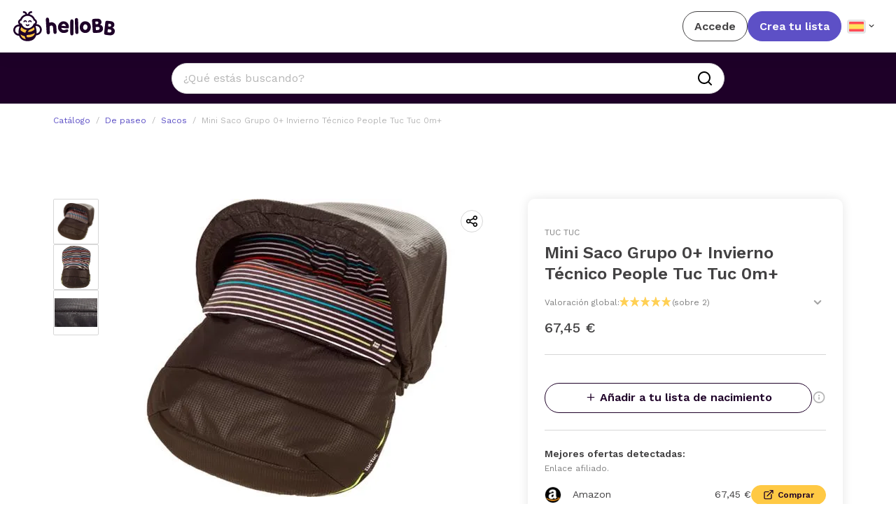

--- FILE ---
content_type: text/html
request_url: https://www.hellobb.net/tuc-tuc/36278
body_size: 14450
content:
<!DOCTYPE html>
<html lang="*" data-vue-meta="%7B%22lang%22:%7B%221%22:%22*%22%7D%7D">
  <head>
    <title>Mini Saco Grupo 0+ Invierno T&amp;eacute;cnico People Tuc Tuc 0m+ | HelloBB</title>
    <meta data-vue-meta="1" name="description" content="&lt;p&gt;Mini saco&amp;nbsp;para grupo 0+ con exterior de tejido de la colección People de Tuc Tuc. Interior en tejido aterciopelado muy suave. Dispone de una cremalle..."><meta data-vue-meta="1" name="referrer" content="no-referrer-when-downgrade"><meta data-vue-meta="1" name="twitter:card" content="summary"><meta data-vue-meta="1" name="twitter:title" content="Mini Saco Grupo 0+ Invierno T&amp;eacute;cnico People Tuc Tuc 0m+ | HelloBB"><meta data-vue-meta="1" name="twitter:description" content="&lt;p&gt;Mini saco&amp;nbsp;para grupo 0+ con exterior de tejido de la colección People de Tuc Tuc. Interior en tejido aterciopelado muy suave. Dispone de una cremalle..."><meta data-vue-meta="1" name="twitter:image" content="https://www.hellobb.net/hbb-card.jpg"><meta data-vue-meta="1" name="twitter:url" content="https://www.hellobb.net/tuc-tuc/36278"><meta data-vue-meta="1" name="twitter:label1" content="Written by"><meta data-vue-meta="1" name="twitter:data1" content="HelloBB"><meta data-vue-meta="1" name="twitter:label2" content="HelloBB"><meta data-vue-meta="1" name="twitter:data2" content="Mini Saco Grupo 0+ Invierno T&amp;eacute;cnico People Tuc Tuc 0m+ | HelloBB"><meta data-vue-meta="1" property="og:title" content="Mini Saco Grupo 0+ Invierno T&amp;eacute;cnico People Tuc Tuc 0m+ | HelloBB"><meta data-vue-meta="1" property="og:site_name" content="HelloBB"><meta data-vue-meta="1" property="og:type" content="article"><meta data-vue-meta="1" property="og:image" content="mini-saco-grupo-0-invierno-tecnico-people-1.jpg"><meta data-vue-meta="1" property="og:locale" content="es_ES"><meta data-vue-meta="1" property="og:description" content="&lt;p&gt;Mini saco&amp;nbsp;para grupo 0+ con exterior de tejido de la colección People de Tuc Tuc. Interior en tejido aterciopelado muy suave. Dispone de una cremalle..."><meta data-vue-meta="1" property="og:url" content="https://www.hellobb.net/tuc-tuc/36278"><meta data-vue-meta="1" property="article:publisher" content="https://www.facebook.com/holahelloBB">
    <link data-vue-meta="1" rel="canonical" href="https://www.hellobb.net/tuc-tuc/36278">
    <script data-vue-meta="1"></script><script data-vue-meta="1" type="application/ld+json">{"@context":"https://schema.org/","@type":"Product","name":"Mini Saco Grupo 0+ Invierno T&amp;eacute;cnico People Tuc Tuc 0m+","image":["https://images.hellobb.net/mini-saco-grupo-0-invierno-tecnico-people-1.jpg","https://images.hellobb.net/mini-saco-grupo-0-invierno-tecnico-people-2.jpg","https://images.hellobb.net/mini-saco-grupo-0-invierno-tecnico-people-3.jpg"],"description":"Mini saco&amp;nbsp;para grupo 0+ con exterior de tejido de la colección People de Tuc Tuc. Interior en tejido aterciopelado muy suave. Dispone de una cremallera lateral e incluye capota.Materiales:- Parte superior: 100% Poliéster- Forro: 80% Algodón - 20% Poliéster- Relleno: 100% PoliésterDimensiones:&amp;nbsp;86x51cm","brand":{"@type":"Brand","name":"tuc tuc"},"aggregateRating":{"@type":"AggregateRating","ratingValue":5,"ratingCount":2},"offers":{"@type":"AggregateOffer","offerCount":1,"lowPrice":"67.45","highPrice":"67.45","priceCurrency":"EUR"}}</script><script data-vue-meta="1" type="application/ld+json">{"@context":"https://schema.org/","@type":"BreadcrumbList","itemListElement":[{"@type":"ListItem","position":1,"name":"De paseo","item":"https://www.hellobb.net/categoria/paseo-bebe"},{"@type":"ListItem","position":2,"name":"Sacos","item":"https://www.hellobb.net/categoria/sacos-bebe"},{"@type":"ListItem","position":3,"name":"Mini Saco Grupo 0+ Invierno T&amp;eacute;cnico People Tuc Tuc 0m+"}]}</script>
      <meta http-equiv="content-type" content="text/html; charset=UTF-8" />
      <meta content="width=device-width, initial-scale=1, maximum-scale=1" name="viewport" />
      <meta http-equiv="X-UA-Compatible" content="IE=Edge,chrome=IE6">
      <meta name="p:domain_verify" content="e3af1623e6a98b3acaa09f07672384c2"/>
      <meta name="tradetracker-site-verification" content="3440c8f3de89306974e4c4cd029efb9c959bfc6b" />
      <meta name="facebook-domain-verification" content="pjq3q5bzynsnf65v44wppahsg413tj" />
      <meta name="verify-admitad" content="70fc3e5118" />
      <meta name="fo-verify" content="af7a4c30-03d5-4fe6-bb0d-6c8f63addd4f" />

      <link rel="apple-touch-icon" sizes="57x57" href="/favicon/apple-icon-57x57.png">
      <link rel="apple-touch-icon" sizes="60x60" href="/favicon//apple-icon-60x60.png">
      <link rel="apple-touch-icon" sizes="72x72" href="/favicon/apple-icon-72x72.png">
      <link rel="apple-touch-icon" sizes="76x76" href="/favicon/apple-icon-76x76.png">
      <link rel="apple-touch-icon" sizes="114x114" href="/favicon/apple-icon-114x114.png">
      <link rel="apple-touch-icon" sizes="120x120" href="/favicon/apple-icon-120x120.png">
      <link rel="apple-touch-icon" sizes="144x144" href="/favicon/apple-icon-144x144.png">
      <link rel="apple-touch-icon" sizes="152x152" href="/favicon/apple-icon-152x152.png">
      <link rel="apple-touch-icon" sizes="180x180" href="/favicon/apple-icon-180x180.png">
      <link rel="icon" type="image/png" sizes="192x192"  href="/favicon/android-icon-192x192.png">
      <link rel="icon" type="image/png" sizes="32x32" href="/favicon/favicon-32x32.png">
      <link rel="icon" type="image/png" sizes="96x96" href="/favicon/favicon-96x96.png">
      <link rel="icon" type="image/png" sizes="16x16" href="/favicon/favicon-16x16.png">
      <link rel="manifest" href="/favicon/manifest.json">
      <meta name="msapplication-TileColor" content="#ffffff">
      <meta name="msapplication-TileImage" content="/favicon/ms-icon-144x144.png">
      <meta name="theme-color" content="#ffffff">

      <link rel="preconnect" href="https://www.googletagmanager.com">
      <link rel="dns-prefetch" href="https://www.googletagmanager.com">

      <link rel="preconnect" href="https://connect.facebook.net">
      <link rel="dns-prefetch" href="https://connect.facebook.net">

      <link rel="preconnect" href="https://static.hotjar.com">
      <link rel="dns-prefetch" href="https://static.hotjar.com">

      <!-- <link rel="preconnect" href="https://www.freeprivacypolicy.com">
      <link rel="dns-prefetch" href="https://www.freeprivacypolicy.com"> -->

      <link rel="preconnect" href="https://cse.google.com">
      <link rel="dns-prefetch" href="https://cse.google.com">

      <link rel="preconnect" href="https://cdn.mxpnl.com">
      <link rel="dns-prefetch" href="https://cdn.mxpnl.com">

      <link rel="preconnect" href="https://www.google-analytics.com">
      <link rel="dns-prefetch" href="https://www.google-analytics.com">

      <link rel="preconnect" href="https://www.google.com">
      <link rel="dns-prefetch" href="https://www.google.com">

      <!--<link rel="preconnect" href="https://analytics.tiktok.com">
      <link rel="dns-prefetch" href="https://analytics.tiktok.com">-->

      <link rel="preconnect" href="https://www.clarity.ms">
      <link rel="dns-prefetch" href="https://www.clarity.ms">

      <!-- TradeDoubler site verification 3252173 -->

      <script>
        function isIframe() {
          try {
            return window.self !== window.top;
          } catch (err) {
            return true;
          }
        }

        function getCookie(name) {
          console.log("getCookie")
          const cookieArr = document.cookie.split(';');
          for (let cookie of cookieArr) {
            const [cookieName, cookieValue] = cookie.split('=').map(c => c.trim());
            if (cookieName === name) {
              return decodeURIComponent(cookieValue);
            }
          }
          return null;
        }
        //get 'sourcAPP' cookie value and set it to the dataLayer
        const sourceApp = getCookie('sourceApp');
        const appVersion = getCookie('appVersion');
        //motrar en la pantalla los valores de las cookies
        //if (sourceApp != null) document.write(sourceApp);
        //if (appVersion != null) document.write(" - " + appVersion);
        // if (sourceApp) {
        //   window.dataLayer = window.dataLayer || [];
        //   window.dataLayer.push({
        //     'sourceApp': sourceApp
        //   });
        // }
      </script>

      <!-- Custom Consent Mode Script  -->
      <script>
        window.dataLayer = window.dataLayer || [];
        function gtag() {
            dataLayer.push(arguments);
        }
        gtag("consent", "default", {
            ad_storage: "denied",
            ad_user_data: "denied",
            ad_personalization: "denied",
            analytics_storage: "denied",
            functionality_storage: "denied",
            personalization_storage: "denied",
            security_storage: "granted",
            wait_for_update: 2000,
        });
        gtag("set", "ads_data_redaction", true);
        gtag("set", "url_passthrough", true);
      </script>
      <!-- End of Custom Mode Consent Script -->

      <!-- Google Tag Manager -->
      <script>
        console.log("executing gtag!! - 2");
        (function (w, d, s, l, i) {
          w[l] = w[l] || [];
          w[l].push({
            "gtm.start": new Date().getTime(),
            event: "gtm.js",
          });
          var f = d.getElementsByTagName(s)[0],
            j = d.createElement(s),
            dl = l != "dataLayer" ? "&l=" + l : "";
          j.async = true;
          j.src = "https://www.googletagmanager.com/gtm.js?id=" + i + dl;
          f.parentNode.insertBefore(j, f);
        })(window, document, "script", "dataLayer", "GTM-TN3F7TC");
    </script>
    <!-- End Google Tag Manager -->

    <!-- Global site tag (gtag.js) - Google Analytics -->
    <script async src="https://www.googletagmanager.com/gtag/js?id=UA-156069285-1" data-cookieyes="cookieyes-analytics" ></script>
    <script>
      console.log("executing gtag!!");
      window.dataLayer = window.dataLayer || [];
      function gtag() {
        dataLayer.push(arguments);
      }
      gtag("js", new Date());

      gtag("config", "UA-156069285-1");
      gtag('config', 'AW-11113164802');
    </script>
    <script type="text/plain" data-cookie-consent="tracking" cookie-consent="tracking">
    gtag('event', 'conversion', { 'send_to': 'AW-11113164802/zrsvCJy_uJIYEILglbMp', 'value': 1.4, 'currency': 'EUR' });
    console.log('executing gtag!! - 1');
    </script>
    <!-- Hotjar Tracking Code for http://www.hellobb.net/ -->
    <script async data-cookieyes="cookieyes-analytics">
      console.log("executing hotjar!!");
      (function (h, o, t, j, a, r) {
        h.hj =
          h.hj ||
          function () {
            (h.hj.q = h.hj.q || []).push(arguments);
          };
        h._hjSettings = { hjid: 1916212, hjsv: 6 };
        a = o.getElementsByTagName("head")[0];
        r = o.createElement("script");
        r.async = 1;
        r.src = t + h._hjSettings.hjid + j + h._hjSettings.hjsv;
        a.appendChild(r);
      })(window, document, "https://static.hotjar.com/c/hotjar-", ".js?sv=");
    </script>
    <script id="scr_mixpanel">
      console.log("executing mixpanel!!");
      (function (f, b) {
        if (!b.__SV) {
          var e, g, i, h;
          window.mixpanel = b;
          b._i = [];
          b.init = function (e, f, c) {
            function g(a, d) {
              var b = d.split(".");
              2 == b.length && ((a = a[b[0]]), (d = b[1]));
              a[d] = function () {
                a.push([d].concat(Array.prototype.slice.call(arguments, 0)));
              };
            }
            var a = b;
            "undefined" !== typeof c ? (a = b[c] = []) : (c = "mixpanel");
            a.people = a.people || [];
            a.toString = function (a) {
              var d = "mixpanel";
              "mixpanel" !== c && (d += "." + c);
              a || (d += " (stub)");
              return d;
            };
            a.people.toString = function () {
              return a.toString(1) + ".people (stub)";
            };
            i =
              "disable time_event track track_pageview track_links track_forms track_with_groups add_group set_group remove_group register register_once alias unregister identify name_tag set_config reset opt_in_tracking opt_out_tracking has_opted_in_tracking has_opted_out_tracking clear_opt_in_out_tracking start_batch_senders people.set people.set_once people.unset people.increment people.append people.union people.track_charge people.clear_charges people.delete_user people.remove".split(
                " "
              );
            for (h = 0; h < i.length; h++) g(a, i[h]);
            var j = "set set_once union unset remove delete".split(" ");
            a.get_group = function () {
              function b(c) {
                d[c] = function () {
                  call2_args = arguments;
                  call2 = [c].concat(Array.prototype.slice.call(call2_args, 0));
                  a.push([e, call2]);
                };
              }
              for (
                var d = {},
                  e = ["get_group"].concat(
                    Array.prototype.slice.call(arguments, 0)
                  ),
                  c = 0;
                c < j.length;
                c++
              )
                b(j[c]);
              return d;
            };
            b._i.push([e, f, c]);
          };
          b.__SV = 1.2;
          e = f.createElement("script");
          e.type = "text/javascript";
          e.async = !0;
          e.src =
            "undefined" !== typeof MIXPANEL_CUSTOM_LIB_URL
              ? MIXPANEL_CUSTOM_LIB_URL
              : "file:" === f.location.protocol &&
                "//cdn.mxpnl.com/libs/mixpanel-2-latest.min.js".match(/^\/\//)
              ? "https://cdn.mxpnl.com/libs/mixpanel-2-latest.min.js"
              : "//cdn.mxpnl.com/libs/mixpanel-2-latest.min.js";
          g = f.getElementsByTagName("script")[0];
          g.parentNode.insertBefore(e, g);
        }
      })(document, window.mixpanel || []);
      mixpanel.init("dd9dc84b76f54a749caaa9779e5042e0", {
        api_host: "https://api-eu.mixpanel.com",
        batch_requests: true,
      });
    </script>

    <!-- Cookie Consent by https://www.FreePrivacyPolicy.com -->
    <!-- <script
      defer
      type="text/javascript"
      src="https://www.freeprivacypolicy.com/public/cookie-consent/4.1.0/cookie-consent.js"
    ></script> -->

    <!-- <script type="text/javascript">
      document.addEventListener("DOMContentLoaded", function () {
        if (!window.location.href.includes("signup2") && window.cookieconsent) {
          cookieconsent.run({
            notice_banner_type: "simple",
            consent_type: "express",
            palette: "light",
            language: "es",
            page_load_consent_levels: ["strictly-necessary"],
            notice_banner_reject_button_hide: false,
            preferences_center_close_button_hide: false,
            page_refresh_confirmation_buttons: false,
            website_name: "HelloBB",
            website_privacy_policy_url: "https://www.hellobb.net/cookies"
          });
        }
      });
    </script> -->

    <!-- Google Analytics -->
    <!-- Global site tag (gtag.js) - Google Analytics -->
    <!-- <script
      type="text/plain" data-cookie-consent="tracking" cookie-consent="tracking"
      src="https://www.googletagmanager.com/gtag/js?id=UA-156069285-1"
    ></script> -->
    <!-- <script type="text/plain" data-cookie-consent="tracking" cookie-consent="tracking">
      console.log('EXECUTING GTAG!!');
      window.dataLayer = window.dataLayer || [];
      function gtag(){dataLayer.push(arguments);}
      gtag('js', new Date());

      gtag('config', 'UA-156069285-1');
      gtag('config', 'AW-11113164802');
      console.log('DONE!')
    </script> -->
    <!-- end of Google Analytics-->

    <!-- adsense -->
    <script async src="https://pagead2.googlesyndication.com/pagead/js/adsbygoogle.js?client=ca-pub-7098941501180575"
     crossorigin="anonymous"></script>

     <!-- <script>

      function getCookie(name) {
        const cookieArr = document.cookie.split(';');
        for (let cookie of cookieArr) {
          const [cookieName, cookieValue] = cookie.split('=').map(c => c.trim());
          if (cookieName === name) {
            return decodeURIComponent(cookieValue);
          }
        }
        return null;
      }

      // Verifica el valor de la cookie y carga el script condicionalmente
      document.addEventListener("DOMContentLoaded", function () {
        let sourceApp = getCookie("sourceApp");
        let appVersion = getCookie("appVersion");

        //if (sourceApp !== "true" || (sourceApp === "true" && appVersion === "2.0.35")) {
        if (sourceApp !== "true") {
          console.log("executing adsense!!");
          const script = document.createElement("script");
          script.type = "text/javascript";
          script.src = "https://pagead2.googlesyndication.com/pagead/js/adsbygoogle.js?client=ca-pub-7098941501180575";
          script.crossorigin = "anonymous";
          script.async = true;
          document.head.appendChild(script);
          console.log("adsense loaded!!");
        }
      });
     </script> -->

    <!-- Hotjar -->
    <!-- Hotjar Tracking Code for http://www.hellobb.net/ -->
    <!-- <script type="text/plain" data-cookie-consent="tracking" cookie-consent="tracking">
      console.log('EXECUTING HOTJAR!!');

      (function(h,o,t,j,a,r){
          h.hj=h.hj||function(){(h.hj.q=h.hj.q||[]).push(arguments)};
          h._hjSettings={hjid:1916212,hjsv:6};
          a=o.getElementsByTagName('head')[0];
          r=o.createElement('script');r.async=1;
          r.src=t+h._hjSettings.hjid+j+h._hjSettings.hjsv;
          a.appendChild(r);
      })(window,document,'https://static.hotjar.com/c/hotjar-','.js?sv=');
    </script> -->
    <!-- end of Hotjar-->

    <!-- <noscript
      >Cookie Consent by
      <a
        href="https://www.FreePrivacyPolicy.com/free-cookie-consent/"
        rel="nofollow noopener"
        >FreePrivacyPolicy.com</a
      ></noscript -->

    <!-- End Cookie Consent -->
      <!-- <script
              async
              type="text/plain"
              src="https://www.googletagmanager.com/gtag/js?id=UA-156069285-1"
              type="text/plain" data-cookie-consent="tracking" cookie-consent="tracking"
      ></script> -->
      <script async src="https://cse.google.com/cse.js?cx=9f77b09cba4390dd5"></script>
      <!-- Global site tag (gtag.js) - Google Analytics -->
      <script async src="https://www.googletagmanager.com/gtag/js?id=G-GGMC1VLYC3" data-cookieyes="cookieyes-analytics"></script>
      <!-- <script type="text/plain" data-cookie-consent="tracking" cookie-consent="tracking">
        console.log('executing gtag!! - 3');
        window.dataLayer = window.dataLayer || [];
        function gtag(){dataLayer.push(arguments);}
        gtag('js', new Date());

        gtag('config', 'G-GGMC1VLYC3');
        gtag('config', 'AW-11113164802');
      </script> -->
      <!-- Start cookieyes banner -->
    <!-- <script id="cookieyes" type="text/javascript" src="https://cdn-cookieyes.com/client_data/18421d3f9e3d95a2693d141e/script.js"></script> -->
    <script>
      // Función para obtener el valor de una cookie por su nombre

      // function getCookie(name) {
      //     let cookieArr = document.cookie.split(";");

      //     for (let i = 0; i < cookieArr.length; i++) {
      //         let cookiePair = cookieArr[i].split("=");

      //         if (name == cookiePair[0].trim()) {
      //             return decodeURIComponent(cookiePair[1]);
      //         }
      //     }

      //     return null;
      // }

      function getCookie(name) {
        const cookieArr = document.cookie.split(';');
        for (let cookie of cookieArr) {
          const [cookieName, cookieValue] = cookie.split('=').map(c => c.trim());
          if (cookieName === name) {
            return decodeURIComponent(cookieValue);
          }
        }
        return null;
      }

      function isFromApp() {
        const params = new URLSearchParams(window.location.search);
        const isApp = params.get('app') === 'true';

        if(isApp) {
          sessionStorage.setItem('isApp', 'true');
          sessionStorage.setItem('appVersion', params.get('appVersion'));
          sessionStorage.setItem('platform', params.get('platform'));
        }

        return isApp || sessionStorage.getItem('isApp') === 'true';
      }

      // Verifica el valor de la cookie y carga el script condicionalmente
      document.addEventListener("DOMContentLoaded", function () {
        let sourceApp = getCookie("sourceApp");
        let appVersion = getCookie("appVersion");

        //if (sourceApp !== "true" || (sourceApp === "true" && appVersion === "2.0.35")) {
        if (sourceApp !== "true" && isFromApp() === false) {
          const script = document.createElement("script");
          script.id = "cookieyes";
          script.type = "text/javascript";
          script.src = "https://cdn-cookieyes.com/client_data/18421d3f9e3d95a2693d141e/script.js";
          script.async = true;
          document.head.appendChild(script);
        }
      });
    </script>
    <!-- End cookieyes banner -->
  <link rel="preload" href="/public/app.40691e6e71bc4380a487.css" as="style"><link rel="preload" href="/public/app.d84fed403c7ef919d13c.js" as="script"><link rel="preload" href="/public/product.d84fed403c7ef919d13c.js" as="script"><link rel="preload" href="/public/constructor-product~product.d84fed403c7ef919d13c.js" as="script"><link rel="preload" href="/public/ProductAddedToListModal~constructor-product~product.d84fed403c7ef919d13c.js" as="script"><link rel="preload" href="/public/EntityCollections.02eb88baee1a6e557532.css" as="style"><link rel="preload" href="/public/EntityCollections.d84fed403c7ef919d13c.js" as="script"><link rel="preload" href="/public/ProductRelated.8ac4635f149c129abc39.css" as="style"><link rel="preload" href="/public/ProductRelated.d84fed403c7ef919d13c.js" as="script"><link rel="preload" href="/public/CataloguePorque.d84fed403c7ef919d13c.js" as="script"><link rel="preload" href="/public/CategoriesDirectory.d84fed403c7ef919d13c.js" as="script"><link rel="prefetch" href="/public/1.d84fed403c7ef919d13c.js"><link rel="prefetch" href="/public/16.d84fed403c7ef919d13c.js"><link rel="prefetch" href="/public/168.ac60d25c768f1aeb20b2.css"><link rel="prefetch" href="/public/168.d84fed403c7ef919d13c.js"><link rel="prefetch" href="/public/169.d84fed403c7ef919d13c.js"><link rel="prefetch" href="/public/169.d8bff26d452c353a046a.css"><link rel="prefetch" href="/public/170.7b2f21a7491f23b534ff.css"><link rel="prefetch" href="/public/170.d84fed403c7ef919d13c.js"><link rel="prefetch" href="/public/171.5f8f187b83e858666f78.css"><link rel="prefetch" href="/public/171.d84fed403c7ef919d13c.js"><link rel="prefetch" href="/public/172.d84fed403c7ef919d13c.js"><link rel="prefetch" href="/public/173.d84fed403c7ef919d13c.js"><link rel="prefetch" href="/public/AntonellaAutor.d84fed403c7ef919d13c.js"><link rel="prefetch" href="/public/Banner001MasAnadido.d84fed403c7ef919d13c.js"><link rel="prefetch" href="/public/Banner002Portear.d84fed403c7ef919d13c.js"><link rel="prefetch" href="/public/Banner003Arrullando.d84fed403c7ef919d13c.js"><link rel="prefetch" href="/public/Banner004Sillas.d84fed403c7ef919d13c.js"><link rel="prefetch" href="/public/Banner005ObjetosCalidad.d84fed403c7ef919d13c.js"><link rel="prefetch" href="/public/Banner006PrimerosCuidados.d84fed403c7ef919d13c.js"><link rel="prefetch" href="/public/Banner007BolsasPanaleras.d84fed403c7ef919d13c.js"><link rel="prefetch" href="/public/Banner008PrimerosDulcesSuenos.d84fed403c7ef919d13c.js"><link rel="prefetch" href="/public/Banner009ChupetesPararTren.d84fed403c7ef919d13c.js"><link rel="prefetch" href="/public/BannerBuit.d84fed403c7ef919d13c.js"><link rel="prefetch" href="/public/BannerPlaceholder.d84fed403c7ef919d13c.js"><link rel="prefetch" href="/public/Blog.d84fed403c7ef919d13c.js"><link rel="prefetch" href="/public/BlogArticle.d84fed403c7ef919d13c.js"><link rel="prefetch" href="/public/BlogCategory.d84fed403c7ef919d13c.js"><link rel="prefetch" href="/public/BlogPostCard.d84fed403c7ef919d13c.js"><link rel="prefetch" href="/public/BlogPostCardHero.d84fed403c7ef919d13c.js"><link rel="prefetch" href="/public/CatalogueSearchBar.d84fed403c7ef919d13c.js"><link rel="prefetch" href="/public/CatalogueSearchbar.d84fed403c7ef919d13c.js"><link rel="prefetch" href="/public/CategoryContent.d84fed403c7ef919d13c.js"><link rel="prefetch" href="/public/CategoryFilter.d84fed403c7ef919d13c.js"><link rel="prefetch" href="/public/ConstructorBlogArticle.d84fed403c7ef919d13c.js"><link rel="prefetch" href="/public/CtaActividadesBrightStarts.d84fed403c7ef919d13c.js"><link rel="prefetch" href="/public/CtaArrullos.d84fed403c7ef919d13c.js"><link rel="prefetch" href="/public/CtaChildrenStories.d84fed403c7ef919d13c.js"><link rel="prefetch" href="/public/CtaChupetes.d84fed403c7ef919d13c.js"><link rel="prefetch" href="/public/CtaContact.d84fed403c7ef919d13c.js"><link rel="prefetch" href="/public/CtaExtractorPhilipsAvent.d84fed403c7ef919d13c.js"><link rel="prefetch" href="/public/CtaHamacaBabybjorn.d84fed403c7ef919d13c.js"><link rel="prefetch" href="/public/CtaLibroLucia.d84fed403c7ef919d13c.js"><link rel="prefetch" href="/public/CtaMoisesSleepe.d84fed403c7ef919d13c.js"><link rel="prefetch" href="/public/CtaPerfectPrep.d84fed403c7ef919d13c.js"><link rel="prefetch" href="/public/CtaPregnant.d84fed403c7ef919d13c.js"><link rel="prefetch" href="/public/CtaRobot.d84fed403c7ef919d13c.js"><link rel="prefetch" href="/public/CtaYellow.d84fed403c7ef919d13c.js"><link rel="prefetch" href="/public/DeleteProduct.d84fed403c7ef919d13c.js"><link rel="prefetch" href="/public/ExploreFooter.d84fed403c7ef919d13c.js"><link rel="prefetch" href="/public/ExploreSection.d84fed403c7ef919d13c.js"><link rel="prefetch" href="/public/FundCard.d84fed403c7ef919d13c.js"><link rel="prefetch" href="/public/LandingComoCols.d84fed403c7ef919d13c.js"><link rel="prefetch" href="/public/LandingComoColsItem.d84fed403c7ef919d13c.js"><link rel="prefetch" href="/public/LandingFeaturesCover.d84fed403c7ef919d13c.js"><link rel="prefetch" href="/public/LandingFooter.d84fed403c7ef919d13c.js"><link rel="prefetch" href="/public/LandingHablan.d84fed403c7ef919d13c.js"><link rel="prefetch" href="/public/LandingReviews.d84fed403c7ef919d13c.js"><link rel="prefetch" href="/public/ListAds.d84fed403c7ef919d13c.js"><link rel="prefetch" href="/public/ListAds2.d84fed403c7ef919d13c.js"><link rel="prefetch" href="/public/ListAds~ListAds2.d84fed403c7ef919d13c.js"><link rel="prefetch" href="/public/ListAds~ListAds2.e723584e6ddeccb7b1f1.css"><link rel="prefetch" href="/public/ListAds~ListAds2~guest.d84fed403c7ef919d13c.js"><link rel="prefetch" href="/public/ListAds~ListAds2~guest~guestProduct.0e409cc1345b8efb8a1d.css"><link rel="prefetch" href="/public/ListAds~ListAds2~guest~guestProduct.d84fed403c7ef919d13c.js"><link rel="prefetch" href="/public/ListEmpty.d84fed403c7ef919d13c.js"><link rel="prefetch" href="/public/ListProductCard.d84fed403c7ef919d13c.js"><link rel="prefetch" href="/public/LoadingButton.d84fed403c7ef919d13c.js"><link rel="prefetch" href="/public/LoadingCheckoutPageIndicator.d84fed403c7ef919d13c.js"><link rel="prefetch" href="/public/MustHaveFilter.d84fed403c7ef919d13c.js"><link rel="prefetch" href="/public/OnboardingGuestStep1.d84fed403c7ef919d13c.js"><link rel="prefetch" href="/public/OnboardingGuestStep2.d84fed403c7ef919d13c.js"><link rel="prefetch" href="/public/OnboardingGuestStep3.d84fed403c7ef919d13c.js"><link rel="prefetch" href="/public/ProductAddedToCartModal.d84fed403c7ef919d13c.js"><link rel="prefetch" href="/public/ProductAddedToList.d84fed403c7ef919d13c.js"><link rel="prefetch" href="/public/ProductAddedToListModal.02eb88baee1a6e557532.css"><link rel="prefetch" href="/public/ProductAddedToListModal.d84fed403c7ef919d13c.js"><link rel="prefetch" href="/public/ProductCardHero.d84fed403c7ef919d13c.js"><link rel="prefetch" href="/public/ProductCarousel.d84fed403c7ef919d13c.js"><link rel="prefetch" href="/public/ProductCarousel.d8a3dde3a31034f3ea5e.css"><link rel="prefetch" href="/public/ProductLoginToAccessYourListModal.d84fed403c7ef919d13c.js"><link rel="prefetch" href="/public/RelatedPosts.02eb88baee1a6e557532.css"><link rel="prefetch" href="/public/RelatedPosts.d84fed403c7ef919d13c.js"><link rel="prefetch" href="/public/SearchBar.d84fed403c7ef919d13c.js"><link rel="prefetch" href="/public/SearchFilter.d84fed403c7ef919d13c.js"><link rel="prefetch" href="/public/StateFilter.d84fed403c7ef919d13c.js"><link rel="prefetch" href="/public/aanmelden.d84fed403c7ef919d13c.js"><link rel="prefetch" href="/public/aanmelden.e53340423711a11869ea.css"><link rel="prefetch" href="/public/about.d84fed403c7ef919d13c.js"><link rel="prefetch" href="/public/add-product-external.553223146d6189d9dd3b.css"><link rel="prefetch" href="/public/add-product-external.d84fed403c7ef919d13c.js"><link rel="prefetch" href="/public/add-product.d84fed403c7ef919d13c.js"><link rel="prefetch" href="/public/add-product.e6804e8a686a49292aea.css"><link rel="prefetch" href="/public/add-product~add-product-external.d84fed403c7ef919d13c.js"><link rel="prefetch" href="/public/afiliacion.d84fed403c7ef919d13c.js"><link rel="prefetch" href="/public/basesconcurso.6aa31929e04a933ddfe5.css"><link rel="prefetch" href="/public/basesconcurso.d84fed403c7ef919d13c.js"><link rel="prefetch" href="/public/catalogue.d84fed403c7ef919d13c.js"><link rel="prefetch" href="/public/catalogue~category~collection~list-constructor~search.9e4c82763c5674a2b73d.css"><link rel="prefetch" href="/public/catalogue~category~collection~list-constructor~search.d84fed403c7ef919d13c.js"><link rel="prefetch" href="/public/catalogue~category~collection~search.d84fed403c7ef919d13c.js"><link rel="prefetch" href="/public/category.d84fed403c7ef919d13c.js"><link rel="prefetch" href="/public/collection.d84fed403c7ef919d13c.js"><link rel="prefetch" href="/public/configuration-mylist.1bc47d66fcb4bdb3a046.css"><link rel="prefetch" href="/public/configuration-mylist.d84fed403c7ef919d13c.js"><link rel="prefetch" href="/public/configuration-mypiggybank.1397523d174757878959.css"><link rel="prefetch" href="/public/configuration-mypiggybank.d84fed403c7ef919d13c.js"><link rel="prefetch" href="/public/configuration.d84fed403c7ef919d13c.js"><link rel="prefetch" href="/public/constructor-product.d84fed403c7ef919d13c.js"><link rel="prefetch" href="/public/contributions.d84fed403c7ef919d13c.js"><link rel="prefetch" href="/public/contributions~mi-hucha.1523a87674825e1f7852.css"><link rel="prefetch" href="/public/contributions~mi-hucha.d84fed403c7ef919d13c.js"><link rel="prefetch" href="/public/convert-christmas-list-to-wishlist.d84fed403c7ef919d13c.js"><link rel="prefetch" href="/public/convert-christmas-list-to-wishlist.ff673e9355e3aebc2095.css"><link rel="prefetch" href="/public/cookies.7771c94481a97e8ce522.css"><link rel="prefetch" href="/public/cookies.d84fed403c7ef919d13c.js"><link rel="prefetch" href="/public/eliminacionCuenta.92579885a415b91523b1.css"><link rel="prefetch" href="/public/eliminacionCuenta.d84fed403c7ef919d13c.js"><link rel="prefetch" href="/public/enCamino.1523a87674825e1f7852.css"><link rel="prefetch" href="/public/enCamino.d84fed403c7ef919d13c.js"><link rel="prefetch" href="/public/error.d84fed403c7ef919d13c.js"><link rel="prefetch" href="/public/external-ecommerce.6ae2742dbff0a106eb95.css"><link rel="prefetch" href="/public/external-ecommerce.d84fed403c7ef919d13c.js"><link rel="prefetch" href="/public/faq.d84fed403c7ef919d13c.js"><link rel="prefetch" href="/public/guest.506dc55f158be5f91d99.css"><link rel="prefetch" href="/public/guest.d84fed403c7ef919d13c.js"><link rel="prefetch" href="/public/guestProduct.22ef1d62b70c3da10dc0.css"><link rel="prefetch" href="/public/guestProduct.d84fed403c7ef919d13c.js"><link rel="prefetch" href="/public/help-contributions.d84fed403c7ef919d13c.js"><link rel="prefetch" href="/public/home-multilista.02eb88baee1a6e557532.css"><link rel="prefetch" href="/public/home-multilista.d84fed403c7ef919d13c.js"><link rel="prefetch" href="/public/home.02eb88baee1a6e557532.css"><link rel="prefetch" href="/public/home.d84fed403c7ef919d13c.js"><link rel="prefetch" href="/public/invitacion.d84fed403c7ef919d13c.js"><link rel="prefetch" href="/public/landing-1.cfe11ae4f3545b22fdc1.css"><link rel="prefetch" href="/public/landing-1.d84fed403c7ef919d13c.js"><link rel="prefetch" href="/public/landing-1~landing-2~landing-2-v2~landing-3~landing-4~landing-5~landing-6~landing-baby-registrt-de~la~3b8c3054.11eccbed150e284a97ac.css"><link rel="prefetch" href="/public/landing-1~landing-2~landing-2-v2~landing-3~landing-4~landing-5~landing-6~landing-baby-registrt-de~la~3b8c3054.d84fed403c7ef919d13c.js"><link rel="prefetch" href="/public/landing-2-v2.cfe11ae4f3545b22fdc1.css"><link rel="prefetch" href="/public/landing-2-v2.d84fed403c7ef919d13c.js"><link rel="prefetch" href="/public/landing-2.cfe11ae4f3545b22fdc1.css"><link rel="prefetch" href="/public/landing-2.d84fed403c7ef919d13c.js"><link rel="prefetch" href="/public/landing-3.d84fed403c7ef919d13c.js"><link rel="prefetch" href="/public/landing-4.cfe11ae4f3545b22fdc1.css"><link rel="prefetch" href="/public/landing-4.d84fed403c7ef919d13c.js"><link rel="prefetch" href="/public/landing-5.cfe11ae4f3545b22fdc1.css"><link rel="prefetch" href="/public/landing-5.d84fed403c7ef919d13c.js"><link rel="prefetch" href="/public/landing-6.cfe11ae4f3545b22fdc1.css"><link rel="prefetch" href="/public/landing-6.d84fed403c7ef919d13c.js"><link rel="prefetch" href="/public/landing-app.7a383dc02c264e2f8a27.css"><link rel="prefetch" href="/public/landing-app.d84fed403c7ef919d13c.js"><link rel="prefetch" href="/public/landing-baby-registrt-de.cfe11ae4f3545b22fdc1.css"><link rel="prefetch" href="/public/landing-baby-registrt-de.d84fed403c7ef919d13c.js"><link rel="prefetch" href="/public/landing-int-babyshower.cfe11ae4f3545b22fdc1.css"><link rel="prefetch" href="/public/landing-int-babyshower.d84fed403c7ef919d13c.js"><link rel="prefetch" href="/public/landing-premium-free.62abf575bc267be6e979.css"><link rel="prefetch" href="/public/landing-premium-free.d84fed403c7ef919d13c.js"><link rel="prefetch" href="/public/legal.d84fed403c7ef919d13c.js"><link rel="prefetch" href="/public/list-birthday-de.cfe11ae4f3545b22fdc1.css"><link rel="prefetch" href="/public/list-birthday-de.d84fed403c7ef919d13c.js"><link rel="prefetch" href="/public/list-birthday-nl.cfe11ae4f3545b22fdc1.css"><link rel="prefetch" href="/public/list-birthday-nl.d84fed403c7ef919d13c.js"><link rel="prefetch" href="/public/list-constructor.48d5564702604b98fdfb.css"><link rel="prefetch" href="/public/list-constructor.d84fed403c7ef919d13c.js"><link rel="prefetch" href="/public/lista-comunion.cfe11ae4f3545b22fdc1.css"><link rel="prefetch" href="/public/lista-comunion.d84fed403c7ef919d13c.js"><link rel="prefetch" href="/public/lista-de-bodas.cfe11ae4f3545b22fdc1.css"><link rel="prefetch" href="/public/lista-de-bodas.d84fed403c7ef919d13c.js"><link rel="prefetch" href="/public/lista-de-deseos-de.cfe11ae4f3545b22fdc1.css"><link rel="prefetch" href="/public/lista-de-deseos-de.d84fed403c7ef919d13c.js"><link rel="prefetch" href="/public/lista-de-deseos.cfe11ae4f3545b22fdc1.css"><link rel="prefetch" href="/public/lista-de-deseos.d84fed403c7ef919d13c.js"><link rel="prefetch" href="/public/lista-di-natale.cfe11ae4f3545b22fdc1.css"><link rel="prefetch" href="/public/lista-di-natale.d84fed403c7ef919d13c.js"><link rel="prefetch" href="/public/lista-nozze.cfe11ae4f3545b22fdc1.css"><link rel="prefetch" href="/public/lista-nozze.d84fed403c7ef919d13c.js"><link rel="prefetch" href="/public/lista-regalo-compleanno.cfe11ae4f3545b22fdc1.css"><link rel="prefetch" href="/public/lista-regalo-compleanno.d84fed403c7ef919d13c.js"><link rel="prefetch" href="/public/lista-regalo-v2.cfe11ae4f3545b22fdc1.css"><link rel="prefetch" href="/public/lista-regalo-v2.d84fed403c7ef919d13c.js"><link rel="prefetch" href="/public/lista-regalo.cfe11ae4f3545b22fdc1.css"><link rel="prefetch" href="/public/lista-regalo.d84fed403c7ef919d13c.js"><link rel="prefetch" href="/public/lista-regalos-navidad.cfe11ae4f3545b22fdc1.css"><link rel="prefetch" href="/public/lista-regalos-navidad.d84fed403c7ef919d13c.js"><link rel="prefetch" href="/public/liste-anniversaire.cfe11ae4f3545b22fdc1.css"><link rel="prefetch" href="/public/liste-anniversaire.d84fed403c7ef919d13c.js"><link rel="prefetch" href="/public/liste-de-cadeaux-v2.cfe11ae4f3545b22fdc1.css"><link rel="prefetch" href="/public/liste-de-cadeaux-v2.d84fed403c7ef919d13c.js"><link rel="prefetch" href="/public/liste-de-cadeaux.cfe11ae4f3545b22fdc1.css"><link rel="prefetch" href="/public/liste-de-cadeaux.d84fed403c7ef919d13c.js"><link rel="prefetch" href="/public/liste-mariage.cfe11ae4f3545b22fdc1.css"><link rel="prefetch" href="/public/liste-mariage.d84fed403c7ef919d13c.js"><link rel="prefetch" href="/public/liste-noel.cfe11ae4f3545b22fdc1.css"><link rel="prefetch" href="/public/liste-noel.d84fed403c7ef919d13c.js"><link rel="prefetch" href="/public/liste-pendaison-cremaillere.cfe11ae4f3545b22fdc1.css"><link rel="prefetch" href="/public/liste-pendaison-cremaillere.d84fed403c7ef919d13c.js"><link rel="prefetch" href="/public/lists.d84fed403c7ef919d13c.js"><link rel="prefetch" href="/public/login-app.d84fed403c7ef919d13c.js"><link rel="prefetch" href="/public/login.d84fed403c7ef919d13c.js"><link rel="prefetch" href="/public/login.e53340423711a11869ea.css"><link rel="prefetch" href="/public/mi-hucha-crear.d84fed403c7ef919d13c.js"><link rel="prefetch" href="/public/mi-hucha.d84fed403c7ef919d13c.js"><link rel="prefetch" href="/public/mi-hucha.e53340423711a11869ea.css"><link rel="prefetch" href="/public/nosotros.d84fed403c7ef919d13c.js"><link rel="prefetch" href="/public/owner-list-edit-product.a3426ff91c038776df5e.css"><link rel="prefetch" href="/public/owner-list-edit-product.d84fed403c7ef919d13c.js"><link rel="prefetch" href="/public/owner-list-edit-product~owner-list-shop-product.d84fed403c7ef919d13c.js"><link rel="prefetch" href="/public/owner-list-shop-product.d84fed403c7ef919d13c.js"><link rel="prefetch" href="/public/owner-list.0ee5b661dbd3d7d6c14f.css"><link rel="prefetch" href="/public/owner-list.d84fed403c7ef919d13c.js"><link rel="prefetch" href="/public/privacidad.2b912adb5c493edd404c.css"><link rel="prefetch" href="/public/privacidad.d84fed403c7ef919d13c.js"><link rel="prefetch" href="/public/recoverpwd.d84fed403c7ef919d13c.js"><link rel="prefetch" href="/public/redirect.d84fed403c7ef919d13c.js"><link rel="prefetch" href="/public/restablecer-pwd.d84fed403c7ef919d13c.js"><link rel="prefetch" href="/public/search.d84fed403c7ef919d13c.js"><link rel="prefetch" href="/public/seeyousoon.258fb8681125e78c1deb.css"><link rel="prefetch" href="/public/seeyousoon.d84fed403c7ef919d13c.js"><link rel="prefetch" href="/public/signup.d84fed403c7ef919d13c.js"><link rel="prefetch" href="/public/signupOnboarding.d71d9c959f4faef4ca31.css"><link rel="prefetch" href="/public/signupOnboarding.d84fed403c7ef919d13c.js"><link rel="prefetch" href="/public/subscribe.d84fed403c7ef919d13c.js"><link rel="prefetch" href="/public/subscribe.fd7d5743a855dddb82b4.css"><link rel="prefetch" href="/public/unsubscribe.0da3405b1cef3bb49cb8.css"><link rel="prefetch" href="/public/unsubscribe.d84fed403c7ef919d13c.js"><link rel="prefetch" href="/public/vendedores.48e715eae7977b2981fe.css"><link rel="prefetch" href="/public/vendedores.d84fed403c7ef919d13c.js"><link rel="prefetch" href="/public/vendors~EntityCollections~ListAds~ListAds2~ProductAddedToListModal~RelatedPosts~add-product~add-prod~c212de55.d84fed403c7ef919d13c.js"><link rel="prefetch" href="/public/vendors~aanmelden~external-ecommerce~landing-1~landing-2~landing-2-v2~landing-3~landing-4~landing-5~~08bc8851.d84fed403c7ef919d13c.js"><link rel="prefetch" href="/public/vendors~add-product-external~external-ecommerce~list-constructor.02eb88baee1a6e557532.css"><link rel="prefetch" href="/public/vendors~add-product-external~external-ecommerce~list-constructor.d84fed403c7ef919d13c.js"><link rel="prefetch" href="/public/vendors~catalogue~category~collection~list-constructor~search.c11986038c146c3caeaf.css"><link rel="prefetch" href="/public/vendors~catalogue~category~collection~list-constructor~search.d84fed403c7ef919d13c.js"><link rel="prefetch" href="/public/vendors~constructor-product~owner-list~product.470a67cedb44f5fba671.css"><link rel="prefetch" href="/public/vendors~constructor-product~owner-list~product.d84fed403c7ef919d13c.js"><link rel="prefetch" href="/public/vendors~owner-list.d71d9c959f4faef4ca31.css"><link rel="prefetch" href="/public/vendors~owner-list.d84fed403c7ef919d13c.js"><link rel="stylesheet" href="/public/app.40691e6e71bc4380a487.css"><link rel="stylesheet" href="/public/EntityCollections.02eb88baee1a6e557532.css"><link rel="stylesheet" href="/public/ProductRelated.8ac4635f149c129abc39.css"></head>

  <body class="body">
    <!-- Google Tag Manager (noscript) -->
    <noscript
      ><iframe
        src="https://www.googletagmanager.com/ns.html?id=GTM-TN3F7TC"
        height="0"
        width="0"
        style="display: none; visibility: hidden"
      ></iframe
    ></noscript>
    <!-- End Google Tag Manager (noscript) -->

    <div id="app" data-server-rendered="true" class="body-product body-international" style="display:none;"><div><!----> <!----></div> <div class="h-sticky"><!----><!----><!----> <div><header class="header"><div class="bb-container-max"><div class="header__container"><div class="header__logo"><a href="/" aria-current="page" class="router-link-active"><img src="/images/logo-hellobb-dark.bb8f064.svg" alt="Logo HelloBB"></a></div> <div class="header__nav__fr-FR"><div><!----></div></div> <div class="header__right"><!----> <!----> <!----> <div class="header__burger"><div class="nav-m-right"><div class="nav-m-right__item"><img src="/images/ico-burger.fbad3ee.svg" alt class="header-nav-icon"></div></div></div></div></div></div></header> <div data-collapse="medium" data-animation="default" data-duration="300" class="m-nav"><!----></div></div></div> <div id="app_main_content"><div><main style="display:;"><div class="header-search"><div class="bb-container"><div class="header-search__search-product" style="display:none;"><form onsubmit="return false;"><div class="bb-form-group"><input type="search" maxlength="256" name="query" placeholder="¿Qué estás buscando?" id="search_bar" autocomplete="off" required="required" value="" class="bb-form bb-form--block"> <div class="bb-form-group__ico"><img src="/images/ico-search.b837fa9.svg" alt></div></div></form></div></div></div> <div class="bb-container"><div class="product-breadcrumb"><div class="bb-breadcrumb"><span class="bb-breadcrumb__item"><a href="/catalogo">Catálogo</a></span><span class="bb-breadcrumb__item"><a href="/categoria/paseo-bebe">De paseo</a></span><span class="bb-breadcrumb__item"><a href="/categoria/sacos-bebe">Sacos</a></span><span class="bb-breadcrumb__item bb-breadcrumb__item--last"><span>Mini Saco Grupo 0+ Invierno T&eacute;cnico People Tuc Tuc 0m+</span></span></div></div> <div id="Fitxa" class="g-product"><div class="g-product__left"><div class="g-product__pictures"><div class="share-product"><img src="/images/ico-share-url.cd5e61e.svg" alt> <div><!----></div></div> <!----></div> <!----></div> <div class="g-product__summary"><div class="product-details"><div class="product-details__brand">tuc tuc</div> <h1 class="product-details__name">Mini Saco Grupo 0+ Invierno T&eacute;cnico People Tuc Tuc 0m+</h1> <div class="product-details__rating"><div class="product-rating"><span class="product-rating__label">Valoración global:</span> <span class="label-rating"><!----></span> <span class="product-rating__totals">(sobre 2)</span> <button aria-label="Ver valoraciones" class="product-rating__arrow"><img src="[data-uri]" loading="lazy" alt></button></div></div> <!----> <div><div class="product-variables"><div class="product-price"><span class="product-price__regular"><bdi>67,45 €</bdi></span></div> </div> <!----></div> <div class="product-actions"><div class="product-actions__list"><div id="add_to_list_button" class="product-add-to-list"><div><!----></div> <!----> <button class="button button--block button--ico button--outline-dark"><i class="uil uil-plus"></i>
      Añadir a tu lista de nacimiento
    </button></div> <!----></div> <!----></div> <div class="product-details__ofertas"><aside class="regalo-shops"><h5 class="regalo-shops__title regalo-shops__title--catalog"> Mejores ofertas detectadas: </h5> <div class="regalo-shops__disclaimer">Enlace afiliado.</div> <div class="regalo-shops__item"><div class="regalo-shops__shop"><img src="https://www.hellobb.net/amazon.png" width="30" height="30" alt> <span>Amazon</span></div> <div class="regalo-shops__price regalo-shops__price--catalog">
          67,45 €
        </div> <div class="regalo-shops__button"><a target="_blank" rel="nofollow" class="button button--sm button--ico button--primary"><i class="uil uil-external-link-alt"></i> Comprar
          </a></div></div></aside></div></div></div></div> <div class="g-product-content"><div class="product-abstract"><div class="product-abstract__item"><!----></div> <!----></div> <div><div class="product-description"><div class="product-description__blocks"><div class="product-description__block" style="display:;"><div class="product-description__header"><h4 class="product-description__head">
            Descripción
          </h4> <div class="product-description__right"><img src="[data-uri]" loading="lazy" alt class="product-description__chevron"></div></div> <div class="product-description__content" style="display:none;"><p>Mini saco&nbsp;para grupo 0+ con exterior de tejido de la colección People de Tuc Tuc. Interior en tejido aterciopelado muy suave. Dispone de una cremallera lateral e incluye capota.</p><p><br></p><p>Materiales:</p><p>- Parte superior: 100% Poliéster</p><p>- Forro: 80% Algodón - 20% Poliéster</p><p>- Relleno: 100% Poliéster</p><p><br></p><p>Dimensiones:&nbsp;86x51cm</p></div></div> <div class="product-description__block" style="display:none;"><div class="product-description__header"><h4 class="product-description__head">
            Especificaciones
          </h4> <div class="product-description__right"><img src="[data-uri]" loading="lazy" alt class="product-description__chevron"></div></div> <div class="product-description__content" style="display:none;"></div></div></div></div></div></div> <!----></div> <div><div class="product-related pad-2"><div class="bb-container"><h3 class="product-related__title">Objetos relacionados</h3></div> <div class="bb-container bb-container--575-no-padding"><div class="product-related__content"><!----></div></div></div></div> <!----> <aside class="porque"><div class="bb-container"><p class="porque__header">¿Por qué comprar en HelloBB?</p> <div class="porque__grid"><div class="porque__item"><img loading="lazy" src="/ico-porque-mejor.svg" alt="Sabemos qué es lo mejor" class="porque__ico"> <div class="porque__content"><p class="porque__title">Sabemos qué es lo mejor</p> <div class="porque__description">Nuestro catálogo se basa en lo que escogen las familias que hacen sus listas de nacimiento con nuestra aplicación.</div></div></div><div class="porque__item"><img loading="lazy" src="/ico-porque-envios.svg" alt="Envíos gratis" class="porque__ico"> <div class="porque__content"><p class="porque__title">Envíos gratis</p> <div class="porque__description">Te mandamos tus pedidos gratis a partir de 50€.</div></div></div><div class="porque__item"><img loading="lazy" src="/ico-porque-devoluciones.svg" alt="Devoluciones fáciles" class="porque__ico"> <div class="porque__content"><p class="porque__title">Devoluciones fáciles</p> <div class="porque__description">Si algo no te convence, puedes devolvérnoslo en los 2 meses siguientes a su compra.</div></div></div></div></div></aside> <aside class="g-taxonomy"><div class="bb-container"><div class="g-taxonomy__h">Categorías</div> <div class="g-taxonomy__items"></div></div></aside></main> <main style="display:none;"><div data-v-f251a726><div class="bbbk pad-t-fs-smaller pad-b-fs-smaller bg-grey-6" data-v-f251a726><div class="bb-container" data-v-f251a726><div class="header-search__search-product" data-v-f251a726><div class="bbsk bbsk--input" data-v-f251a726></div></div></div></div> <div class="bb-container" data-v-f251a726><div class="bb-breadcrumb" data-v-f251a726><span class="bbsk bbsk-h6" style="width: 50%" data-v-f251a726></span></div> <div class="g-product" data-v-f251a726><div class="g-product__left" data-v-f251a726><div class="g-product__pictures" data-v-f251a726><div class="product-images" data-v-f251a726><div class="product-images__small" data-v-f251a726><div class="bbsk bbsk--image" style="width: 100%; max-height: 330px" data-v-f251a726></div></div> <div class="product-images__large" data-v-f251a726><div class="product-images__large__gallery" data-v-f251a726><div class="product-images__large__gallery__item" data-v-f251a726><div class="bbsk bbsk--image" style="width: 65px" data-v-f251a726></div></div> <div class="product-images__large__gallery__item" data-v-f251a726><div class="bbsk bbsk--image" style="width: 65px" data-v-f251a726></div></div> <div class="product-images__large__gallery__item" data-v-f251a726><div class="bbsk bbsk--image" style="width: 65px" data-v-f251a726></div></div></div> <div class="product-images__large__main" data-v-f251a726><div class="bbsk bbsk--image" style="width: 100%; max-height: 500px" data-v-f251a726></div></div></div></div></div></div> <div class="g-product__summary" data-v-f251a726><div class="bbskcard bbskcard--product-details" data-v-f251a726><div class="bbsk bbsk--h6 bbsk--block mar-b-fs-smaller" style="width: 20%" data-v-f251a726></div> <div class="bbsk bbsk--h3 bbsk--block mar-b-fs-smaller" style="width: 80%" data-v-f251a726></div> <div class="bbsk bbsk--h3 bbsk--block mar-b-1" style="width: 70%" data-v-f251a726></div> <div class="bbsk bbsk--h6 bbsk--block mar-b-fs" style="width: 40%" data-v-f251a726></div> <div class="bbsk bbsk--h5 bbsk--block mar-b-fs-smaller" style="width: 30%" data-v-f251a726></div> <div class="bbsk bbsk--hr mar-b-fs-smaller mar-t-fs" data-v-f251a726></div> <div class="bbsk bbsk--button bbsk--block" style="width: 100%" data-v-f251a726></div> <div class="bbsk bbsk--hr" data-v-f251a726></div></div></div></div></div></div></main></div></div> <div><footer class="g-footer bg-dark pad-t-4 pad-b-2"><div class="bb-container"><!----> <div class="g-footer__copy">© helloBB 2025 — Todos los derechos reservados</div></div></footer></div> <!----></div><script>window.__INITIAL_STATE__={"cart":null,"toggleCart":false,"toggleLanguageSelector":false,"openSections":[],"cookies":{},"post":{},"posts":[],"author":{},"featuredPost":{},"featured2Posts":[],"productPosts":[],"maternityPosts":[],"exampleListsPosts":[],"categoryPosts":[],"tag":[],"step":null,"retailers":{"0":"HelloBB","1":"Bebitus","2":"Amazon","5":"El Corte Inglés","6":"Ikea","9":"Infantdeco","16":"Maisonsdumonde","22":"Vertbaudet","29":"Stokke","51":"Tutete","53":"BBlandia","61":"BabyBjörn","69":"Planeta Huerto","117":"Carrefour","243":"HelloBB","276":"Oh My Baby"},"steps":[{"number":1,"image":"https:\u002F\u002Fuploads-ssl.webflow.com\u002F5e0e147115200759427c6138\u002F5f71b570e647295b0da126b8_stork.png","dataWId":"7911b6ae-8b65-3048-2074-ab3aac8fc3d2","name":"&iquest;Cu&aacute;ndo nacer&aacute;?","checked":false},{"number":2,"image":"https:\u002F\u002Fuploads-ssl.webflow.com\u002F5e0e147115200759427c6138\u002F5f71b6d84742001ec5b179af_baby%20(1).png","dataWId":"0f24e36c-866f-2ca3-4dcc-ee4b740a7f04","name":"&iquest;Sabes su nombre?","checked":false},{"number":3,"image":"https:\u002F\u002Fuploads-ssl.webflow.com\u002F5e0e147115200759427c6138\u002F5f71b6d7d5662d3f76f87f9c_speech-bubble.png","dataWId":"f1346b83-fd41-5dfc-0669-eae1efd58756","name":"A&ntilde;ade un mensaje de bienvenida","checked":false},{"number":4,"image":"https:\u002F\u002Fuploads-ssl.webflow.com\u002F5e0e147115200759427c6138\u002F5f71b6d804659a3d94e9c190_camera.png","dataWId":"ca66f382-82c9-cafb-949e-d94e0f7d241d","name":"A&ntilde;ade tu foto","checked":false}],"isAuthenticated":false,"auth_token":null,"searchState":false,"addToListVisibility":false,"ctaFixedVisibility":true,"ctaFixedVisibility2":true,"users":"","orderBy":"relevance","categories":[],"categoriesPrefetched":false,"collections":[],"collectionsPrefetched":false,"myList":{},"listUpdated":true,"ownerList":{},"ownerListProduct":{},"products":[],"productsConstructor":[],"loadingProducts":false,"productsPrefetched":false,"product":{"id":36278,"listProductId":0,"shopifyHandle":null,"shopifyId":null,"shopifyProductId":null,"shopifyProductVariantId":null,"availableForSale":true,"name":"Mini Saco Grupo 0+ Invierno T&eacute;cnico People Tuc Tuc 0m+","checkoutUrl":null,"model":"Mini Saco Grupo 0+ Invierno T&eacute;cnico People Tuc Tuc 0m+","brand":"tuc tuc","brandId":2153,"description":null,"summary":"","whatLikeMost":"","specifications":null,"asin":"B06XG44776","ean":"8433334483775","technicalDescription":"","manufacturerDescription":"\u003Cp\u003EMini saco&nbsp;para grupo 0+ con exterior de tejido de la colección People de Tuc Tuc. Interior en tejido aterciopelado muy suave. Dispone de una cremallera lateral e incluye capota.\u003C\u002Fp\u003E\u003Cp\u003E\u003Cbr\u003E\u003C\u002Fp\u003E\u003Cp\u003EMateriales:\u003C\u002Fp\u003E\u003Cp\u003E- Parte superior: 100% Poliéster\u003C\u002Fp\u003E\u003Cp\u003E- Forro: 80% Algodón - 20% Poliéster\u003C\u002Fp\u003E\u003Cp\u003E- Relleno: 100% Poliéster\u003C\u002Fp\u003E\u003Cp\u003E\u003Cbr\u003E\u003C\u002Fp\u003E\u003Cp\u003EDimensiones:&nbsp;86x51cm\u003C\u002Fp\u003E","productCategoryId":248,"mainCategoryId":3,"mainCategory":"De paseo","mainCategorySEOName":"paseo bebe","mainCategorySlug":"paseo-bebe","subCategory1Id":207,"subCategory1":"Sacos","subCategory1SEOName":"sacos bebe","subCategory1Slug":"sacos-bebe","subCategory2Id":0,"subCategory2":null,"subCategory2SEOName":null,"subCategory2Slug":"","breadcrumb":[{"slug":"paseo-bebe","name":"De paseo"},{"slug":"sacos-bebe","name":"Sacos"}],"maxPrice":"67.45","minPrice":"67.45","status":2,"contributionStatus":2,"rating":5,"ratingCount":2,"priority":0,"photo":"mini-saco-grupo-0-invierno-tecnico-people-1.jpg","url":null,"originalUrl":"","price":0,"lastPrice":0,"isAvailable":true,"compareAtPrice":0,"quantityAvailable":0,"liquidation":false,"isFree":false,"logoUrl":null,"mustHave":false,"reservationId":null,"reservation":null,"purchaseInfoId":null,"purchaseInfo":null,"ownerFlaggedItemAsBought":null,"metaInfo":{"title":null,"description":null,"url":null},"metatitle":null,"userComments":null,"retailerName":"Amazon","productRetailers":[{"id":39691,"name":"Amazon","logo":null,"url":"https:\u002F\u002Fwww.amazon.es\u002Fdp\u002FB06XG44776?tag=hellobb-21&linkCode=ogi&th=1&psc=1","originalUrl":null,"price":67.45,"rating":5,"ratingsTotal":2,"retailerId":0,"logoUrl":null}],"photos":[{"id":43198,"path":"mini-saco-grupo-0-invierno-tecnico-people-1.jpg","main":false,"freeProductId":0},{"id":43199,"path":"mini-saco-grupo-0-invierno-tecnico-people-2.jpg","main":false,"freeProductId":0},{"id":43200,"path":"mini-saco-grupo-0-invierno-tecnico-people-3.jpg","main":false,"freeProductId":0}],"photoArray":null,"relatedProducts":[{"id":36259,"listProductId":0,"shopifyHandle":null,"shopifyId":null,"shopifyProductId":null,"shopifyProductVariantId":null,"availableForSale":true,"name":"Mini Saco Grupo 0+ Invierno Ni&ntilde;a African Routes Tuc Tuc 0m+","checkoutUrl":null,"model":"Mini Saco Grupo 0+ Invierno Ni&ntilde;a African Routes Tuc Tuc 0m+","brand":"tuc tuc","brandId":0,"description":null,"summary":null,"whatLikeMost":null,"specifications":null,"asin":null,"ean":null,"technicalDescription":null,"manufacturerDescription":null,"productCategoryId":0,"mainCategoryId":0,"mainCategory":null,"mainCategorySEOName":null,"mainCategorySlug":"","subCategory1Id":0,"subCategory1":null,"subCategory1SEOName":null,"subCategory1Slug":"","subCategory2Id":0,"subCategory2":null,"subCategory2SEOName":null,"subCategory2Slug":"","breadcrumb":[],"maxPrice":"55","minPrice":"55","status":0,"contributionStatus":0,"rating":5,"ratingCount":0,"priority":0,"photo":"mini-saco-grupo-0-invierno-1.jpg","url":null,"originalUrl":"","price":0,"lastPrice":0,"isAvailable":true,"compareAtPrice":0,"quantityAvailable":0,"liquidation":false,"isFree":false,"logoUrl":null,"mustHave":false,"reservationId":null,"reservation":null,"purchaseInfoId":null,"purchaseInfo":null,"ownerFlaggedItemAsBought":null,"metaInfo":{"title":null,"description":null,"url":null},"metatitle":null,"userComments":null,"retailerName":"Vendedor","productRetailers":[],"photos":[],"photoArray":null,"relatedProducts":[],"tags":[],"addedAt":"0001-01-01T00:00:00","collections":null,"posts":null,"contributionStatusId":0,"contributionAmount":0,"contributionGoalAmount":0,"contributionProgression":0,"contributions":null,"variantId":0,"options":null,"variants":null,"selectedVariantText":"","selectedVariant":null},{"id":38705,"listProductId":0,"shopifyHandle":null,"shopifyId":null,"shopifyProductId":null,"shopifyProductVariantId":null,"availableForSale":true,"name":"Saco Bugaboo para Silla de Paseo gris melange","checkoutUrl":null,"model":"Saco Bugaboo para Silla de Paseo gris melange","brand":"Bugaboo","brandId":0,"description":null,"summary":null,"whatLikeMost":null,"specifications":null,"asin":null,"ean":null,"technicalDescription":null,"manufacturerDescription":null,"productCategoryId":0,"mainCategoryId":0,"mainCategory":null,"mainCategorySEOName":null,"mainCategorySlug":"","subCategory1Id":0,"subCategory1":null,"subCategory1SEOName":null,"subCategory1Slug":"","subCategory2Id":0,"subCategory2":null,"subCategory2SEOName":null,"subCategory2Slug":"","breadcrumb":[],"maxPrice":"130","minPrice":"130","status":0,"contributionStatus":0,"rating":4.80000019073486,"ratingCount":0,"priority":0,"photo":"saco-bugaboo-para-silla-de-paseo-gris-melange-1.jpg","url":null,"originalUrl":"","price":0,"lastPrice":0,"isAvailable":true,"compareAtPrice":0,"quantityAvailable":0,"liquidation":false,"isFree":false,"logoUrl":null,"mustHave":false,"reservationId":null,"reservation":null,"purchaseInfoId":null,"purchaseInfo":null,"ownerFlaggedItemAsBought":null,"metaInfo":{"title":null,"description":null,"url":null},"metatitle":null,"userComments":null,"retailerName":"Vendedor","productRetailers":[],"photos":[],"photoArray":null,"relatedProducts":[],"tags":[],"addedAt":"0001-01-01T00:00:00","collections":null,"posts":null,"contributionStatusId":0,"contributionAmount":0,"contributionGoalAmount":0,"contributionProgression":0,"contributions":null,"variantId":0,"options":null,"variants":null,"selectedVariantText":"","selectedVariant":null},{"id":42015,"listProductId":0,"shopifyHandle":null,"shopifyId":null,"shopifyProductId":null,"shopifyProductVariantId":null,"availableForSale":true,"name":"Saco de viaje Starsuit de Tommee Tippee","checkoutUrl":null,"model":"Saco de viaje Starsuit de Tommee Tippee","brand":"tommee tippee","brandId":0,"description":null,"summary":null,"whatLikeMost":null,"specifications":null,"asin":null,"ean":null,"technicalDescription":null,"manufacturerDescription":null,"productCategoryId":0,"mainCategoryId":0,"mainCategory":null,"mainCategorySEOName":null,"mainCategorySlug":"","subCategory1Id":0,"subCategory1":null,"subCategory1SEOName":null,"subCategory1Slug":"","subCategory2Id":0,"subCategory2":null,"subCategory2SEOName":null,"subCategory2Slug":"","breadcrumb":[],"maxPrice":"27.99","minPrice":"27.99","status":0,"contributionStatus":0,"rating":4.59999990463257,"ratingCount":0,"priority":0,"photo":"saco-de-viaje-starsuit-de-tommee-tippee-11.jpg","url":null,"originalUrl":"","price":0,"lastPrice":0,"isAvailable":true,"compareAtPrice":0,"quantityAvailable":0,"liquidation":false,"isFree":false,"logoUrl":null,"mustHave":false,"reservationId":null,"reservation":null,"purchaseInfoId":null,"purchaseInfo":null,"ownerFlaggedItemAsBought":null,"metaInfo":{"title":null,"description":null,"url":null},"metatitle":null,"userComments":null,"retailerName":"Vendedor","productRetailers":[],"photos":[],"photoArray":null,"relatedProducts":[],"tags":[],"addedAt":"0001-01-01T00:00:00","collections":null,"posts":null,"contributionStatusId":0,"contributionAmount":0,"contributionGoalAmount":0,"contributionProgression":0,"contributions":null,"variantId":0,"options":null,"variants":null,"selectedVariantText":"","selectedVariant":null},{"id":35992,"listProductId":0,"shopifyHandle":null,"shopifyId":null,"shopifyProductId":null,"shopifyProductVariantId":null,"availableForSale":true,"name":"Saco para Silla de Paseo Universal Primavera Stories Tuc Tuc 0m+","checkoutUrl":null,"model":"Saco para Silla de Paseo Universal Primavera Stories Tuc Tuc 0m+","brand":"tuc tuc","brandId":0,"description":null,"summary":null,"whatLikeMost":null,"specifications":null,"asin":null,"ean":null,"technicalDescription":null,"manufacturerDescription":null,"productCategoryId":0,"mainCategoryId":0,"mainCategory":null,"mainCategorySEOName":null,"mainCategorySlug":"","subCategory1Id":0,"subCategory1":null,"subCategory1SEOName":null,"subCategory1Slug":"","subCategory2Id":0,"subCategory2":null,"subCategory2SEOName":null,"subCategory2Slug":"","breadcrumb":[],"maxPrice":"62","minPrice":"62","status":0,"contributionStatus":0,"rating":4.5,"ratingCount":0,"priority":0,"photo":"saco-para-silla-de-paseo-universal-primavera-stories-13.jpg","url":null,"originalUrl":"","price":0,"lastPrice":0,"isAvailable":true,"compareAtPrice":0,"quantityAvailable":0,"liquidation":false,"isFree":false,"logoUrl":null,"mustHave":false,"reservationId":null,"reservation":null,"purchaseInfoId":null,"purchaseInfo":null,"ownerFlaggedItemAsBought":null,"metaInfo":{"title":null,"description":null,"url":null},"metatitle":null,"userComments":null,"retailerName":"Vendedor","productRetailers":[],"photos":[],"photoArray":null,"relatedProducts":[],"tags":[],"addedAt":"0001-01-01T00:00:00","collections":null,"posts":null,"contributionStatusId":0,"contributionAmount":0,"contributionGoalAmount":0,"contributionProgression":0,"contributions":null,"variantId":0,"options":null,"variants":null,"selectedVariantText":"","selectedVariant":null},{"id":38706,"listProductId":0,"shopifyHandle":null,"shopifyId":null,"shopifyProductId":null,"shopifyProductVariantId":null,"availableForSale":true,"name":"Saco Cotton Juice Baby Home de tricot para Capazo o Coche de paseo","checkoutUrl":null,"model":"Saco Cotton Juice Baby Home de tricot para Capazo o Coche de paseo","brand":"Cotton Juice Baby Home","brandId":0,"description":null,"summary":null,"whatLikeMost":null,"specifications":null,"asin":null,"ean":null,"technicalDescription":null,"manufacturerDescription":null,"productCategoryId":0,"mainCategoryId":0,"mainCategory":null,"mainCategorySEOName":null,"mainCategorySlug":"","subCategory1Id":0,"subCategory1":null,"subCategory1SEOName":null,"subCategory1Slug":"","subCategory2Id":0,"subCategory2":null,"subCategory2SEOName":null,"subCategory2Slug":"","breadcrumb":[],"maxPrice":"59.99","minPrice":"59.99","status":0,"contributionStatus":0,"rating":0,"ratingCount":0,"priority":0,"photo":"saco-cotton-juice-baby-home-de-tricot-para-capazo-o-coche-de-paseo-2.jpg","url":null,"originalUrl":"","price":0,"lastPrice":0,"isAvailable":true,"compareAtPrice":0,"quantityAvailable":0,"liquidation":false,"isFree":false,"logoUrl":null,"mustHave":false,"reservationId":null,"reservation":null,"purchaseInfoId":null,"purchaseInfo":null,"ownerFlaggedItemAsBought":null,"metaInfo":{"title":null,"description":null,"url":null},"metatitle":null,"userComments":null,"retailerName":"Vendedor","productRetailers":[],"photos":[],"photoArray":null,"relatedProducts":[],"tags":[],"addedAt":"0001-01-01T00:00:00","collections":null,"posts":null,"contributionStatusId":0,"contributionAmount":0,"contributionGoalAmount":0,"contributionProgression":0,"contributions":null,"variantId":0,"options":null,"variants":null,"selectedVariantText":"","selectedVariant":null}],"tags":[],"addedAt":"0001-01-01T00:00:00","collections":[],"posts":[],"contributionStatusId":0,"contributionAmount":0,"contributionGoalAmount":0,"contributionProgression":0,"contributions":null,"variantId":0,"options":[],"variants":[],"selectedVariantText":"","selectedVariant":null},"selectedOptions":[],"selectedQuantity":1,"productFilters":[],"guestProductFilters":[],"ownerProductFilters":[],"waitingFilters":true,"savedProducts":[],"selectedCategory":{"id":0,"name":"","level":0,"subCategories":[],"mainCategory":"","subCategory":"","mainCategoryId":0},"brands":[],"tags":[],"showAlert":false,"showAlertKey":null,"alertMessage":"","alertType":"sucess","showRetry":false,"alertRetrying":false,"parserError":false,"parserErrorUrl":"","invitation":{},"listConstructor":{},"limit":null,"temporalLimit":0,"toggleCategory":false,"collection":null,"collectionProducts":null,"collectionProductsPrefetched":false,"breadcrumb":[],"firstStepData":{"cuentaBancaria":"","moneda":"","nombre":"","apellidos":"","fechaNacimiento":"","telefono":""},"secondStepData":{"direccion":"","codigoPostal":"","ciudad":"","provincia":"","email":""},"confirmationMessage":{"message":"","showMessage":false,"showMessageError":false},"listStepPwd":"","landbotVisible":true,"contributionsFlag":false,"reloadLandbot":false,"constructorQuery":"","currencies":[],"externalAccount":null,"listActive":false,"isButtonUser":false,"guestCountry":"US","browserLanguage":"*","promotions":[],"nextPromotionIndex":0,"openLoopModal":false,"appClient":false,"route":{"name":"product","path":"\u002Ftuc-tuc\u002F36278","hash":"","query":{},"params":{"brand":"tuc-tuc","id":"36278"},"fullPath":"\u002Ftuc-tuc\u002F36278","meta":{},"from":{"name":null,"path":"\u002F","hash":"","query":{},"params":{},"fullPath":"\u002F","meta":{}}},"session":{"cookie":{"originalMaxAge":31536000000,"expires":"2027-01-22T22:45:08.788Z","secure":true,"httpOnly":true,"path":"\u002F","sameSite":"none"}}}</script><script src="/public/app.d84fed403c7ef919d13c.js" defer></script><script src="/public/product.d84fed403c7ef919d13c.js" defer></script><script src="/public/constructor-product~product.d84fed403c7ef919d13c.js" defer></script><script src="/public/ProductAddedToListModal~constructor-product~product.d84fed403c7ef919d13c.js" defer></script><script src="/public/EntityCollections.d84fed403c7ef919d13c.js" defer></script><script src="/public/ProductRelated.d84fed403c7ef919d13c.js" defer></script><script src="/public/CataloguePorque.d84fed403c7ef919d13c.js" defer></script><script src="/public/CategoriesDirectory.d84fed403c7ef919d13c.js" defer></script>
    <!-- Facebook Pixel Code -->
    <script>
        if (!isIframe()) {
          console.log("executing facebook pixel!!");
          setTimeout(function() {
              !(function (f, b, e, v, n, t, s) {
                  if (f.fbq) return;
                  n = f.fbq = function () {
                      n.callMethod
                          ? n.callMethod.apply(n, arguments)
                          : n.queue.push(arguments);
                  };
                  if (!f._fbq) f._fbq = n;
                  n.push = n;
                  n.loaded = !0;
                  n.version = "2.0";
                  n.queue = [];
                  t = b.createElement(e);
                  t.async = !0;
                  t.src = v;
                  s = b.getElementsByTagName(e)[0];
                  s.parentNode.insertBefore(t, s);
              })(
                  window,
                  document,
                  "script",
                  "https://connect.facebook.net/en_US/fbevents.js"
              );
              fbq("init", "570598834012029");
              fbq("track", "PageView");
          }, 3000);
        } else {
          console.log("NOT executing Facebook pixel.");
        }
    </script>
    <!-- End Facebook Pixel Code -->
    <!-- <script type="text/plain" data-cookie-consent="targeting" cookie-consent="tracking">
      console.log("executing facebook pixel!! - 2");
      (function (w, d, s) {
      var a = d.getElementsByTagName('head')[0];
      var r = d.createElement('script');
      r.async = 1;
      r.src = s;
      r.setAttribute('id', 'usetifulScript');
      r.dataset.token = "d58439c30a88a4b6012f8e8b6f0a4165";
      a.appendChild(r);
    })(window, document, "https://www.usetiful.com/dist/usetiful.js");
    </script> -->
    <noscript
    ><img
            height="1"
            width="1"
            style="display: none"
            src="https://www.facebook.com/tr?id=570598834012029&ev=PageView&noscript=1"
    /></noscript>

  </body>
</html>


--- FILE ---
content_type: text/html; charset=utf-8
request_url: https://www.google.com/recaptcha/api2/aframe
body_size: 116
content:
<!DOCTYPE HTML><html><head><meta http-equiv="content-type" content="text/html; charset=UTF-8"></head><body><script nonce="CUDqVAMzXxr5SehnGbBHYg">/** Anti-fraud and anti-abuse applications only. See google.com/recaptcha */ try{var clients={'sodar':'https://pagead2.googlesyndication.com/pagead/sodar?'};window.addEventListener("message",function(a){try{if(a.source===window.parent){var b=JSON.parse(a.data);var c=clients[b['id']];if(c){var d=document.createElement('img');d.src=c+b['params']+'&rc='+(localStorage.getItem("rc::a")?sessionStorage.getItem("rc::b"):"");window.document.body.appendChild(d);sessionStorage.setItem("rc::e",parseInt(sessionStorage.getItem("rc::e")||0)+1);localStorage.setItem("rc::h",'1769121919316');}}}catch(b){}});window.parent.postMessage("_grecaptcha_ready", "*");}catch(b){}</script></body></html>

--- FILE ---
content_type: application/javascript; charset=UTF-8
request_url: https://www.hellobb.net/public/EntityCollections.d84fed403c7ef919d13c.js
body_size: 672
content:
(window.webpackJsonp=window.webpackJsonp||[]).push([[60,82,168,169],{1253:function(t,e,s){"use strict";s.r(e);var i=s(471),n=s.n(i),a=(s(469),s(470),{name:"EntityCollections",components:{VueSlickCarousel:n.a},props:{entity:{type:Object,required:!0}},data:function(){return{ready:!1,currentIndex:0,settingsCarouselTags:{variableWidth:!0,centerMode:!1,infinite:!1,dots:!1,arrows:!0,draggable:!0,responsive:[{breakpoint:767,settings:{arrows:!1}}]}}},methods:{route:function(t){return{name:"collection",params:{slug:this.$formatUrlhelloBB(t.name),id:t.id}}}}}),o=s(2),r=Object(o.a)(a,(function(){var t=this,e=t.$createElement,s=t._self._c||e;return t.entity.collections&&t.entity.collections.length>0&&0!=t.entity.collections[0].id?s("div",{staticClass:"g-catalogue-footer__section"},[s("h5",{staticClass:"g-catalogue-footer__title"},[t._v("También podría interesarte...")]),t._v(" "),s("div",{staticClass:"g-catalogue-footer__content"},[s("div",{staticClass:"g-tags-slider"},[s("VueSlickCarousel",t._b({attrs:{dotsClass:"slick-dots"}},"VueSlickCarousel",t.settingsCarouselTags,!1),t._l(t.entity.collections,(function(e,i){return s("div",{key:i,staticClass:"g-tags-slider__item"},[s("router-link",{staticClass:"badge badge--light badge--rounded badge--lg",attrs:{to:t.route(e)}},[t._v(t._s(e.name))])],1)})),0)],1)])]):t._e()}),[],!1,null,null,null);e.default=r.exports},469:function(t,e,s){"use strict";s.r(e)},470:function(t,e,s){"use strict";s.r(e)}}]);
//# sourceMappingURL=EntityCollections.d84fed403c7ef919d13c.js.map

--- FILE ---
content_type: image/svg+xml
request_url: https://www.hellobb.net/public//images/ico-color-hucha-pig.e797907.svg
body_size: 25184
content:
<svg
  width="30"
  height="28"
  viewBox="0 0 30 28"
  fill="none"
  xmlns="http://www.w3.org/2000/svg"
>
  <g clip-path="url(#clip0_879_71824)">
    <path
      d="M15.3115 4.60101C15.9763 3.13416 15.3261 1.40615 13.8592 0.741375C12.3924 0.0766025 10.6643 0.72681 9.99958 2.19365C9.3348 3.6605 9.98501 5.38851 11.4519 6.05329C12.9187 6.71806 14.6467 6.06785 15.3115 4.60101Z"
      fill="#FFDD93"
    />
    <path
      d="M12.6562 6.79475H12.6504C10.7768 6.79154 9.25558 5.2652 9.25879 3.3916C9.262 1.51993 10.7858 0 12.6562 0H12.6619C14.5355 0.00320931 16.0568 1.52956 16.0535 3.40315C16.0503 5.27482 14.5266 6.79475 12.6562 6.79475ZM12.6562 0.962793C12.0072 0.962793 11.3975 1.21505 10.9373 1.67333C10.4764 2.13227 10.2222 2.74332 10.2216 3.39353C10.2209 4.04373 10.4726 4.65543 10.9321 5.11628C11.3911 5.57714 12.0021 5.83132 12.6523 5.83196H12.6562C13.997 5.83196 15.0888 4.74272 15.0908 3.40123C15.0927 2.05845 14.0028 0.964719 12.66 0.962793H12.6562Z"
      fill="#1E0028"
    />
    <path
      d="M5.85527 12.0571C5.70187 11.9211 5.4663 11.9358 5.33023 12.0892C5.02727 12.4333 4.47655 12.5957 3.69605 12.5713C3.58308 12.5674 3.47396 12.5578 3.3687 12.5424C2.39692 12.3986 1.79934 11.7471 1.71333 10.7137C1.69665 10.5115 1.70371 10.2317 1.8186 10.0025C1.89498 10.2413 2.00538 10.4647 2.14402 10.6367C2.40654 10.9596 2.74737 11.0931 3.10361 11.0103C3.70311 10.8729 3.80388 10.4518 3.81928 10.2766C3.86614 9.75991 3.43673 9.21561 3.00669 9.03204C2.86483 8.97042 2.71721 8.93319 2.56958 8.91779C2.6742 8.78685 2.82504 8.67902 2.99834 8.61419C3.03043 8.60199 3.06381 8.59172 3.09719 8.58274C3.43802 8.49223 3.77885 8.56284 4.00607 8.63922C4.20055 8.70405 4.41108 8.59878 4.47655 8.4043C4.54202 8.20981 4.43676 7.99864 4.24163 7.93381C3.77885 7.77913 3.31735 7.75473 2.90591 7.86449C2.85649 7.87797 2.80835 7.89274 2.76085 7.91007C2.33209 8.06347 1.97971 8.37156 1.80127 8.75604C1.75698 8.85104 1.72938 8.96336 1.71398 9.0866C1.51564 9.19507 1.34298 9.35169 1.22038 9.55066C1.01499 9.88058 0.932829 10.2927 0.972624 10.7753C1.08623 12.1406 1.93221 13.0642 3.21914 13.2722C3.36549 13.2953 3.51632 13.3101 3.67294 13.3145C3.72942 13.3171 3.78591 13.3178 3.84047 13.3178C4.76731 13.3178 5.45603 13.0706 5.88736 12.5815C6.02344 12.4275 6.00868 12.1932 5.85527 12.0571ZM2.714 9.71627C2.90463 9.79714 3.09141 10.0764 3.07922 10.2111C3.07537 10.2522 2.96047 10.2811 2.93736 10.2862C2.90656 10.2933 2.83595 10.31 2.7217 10.1694C2.61002 10.0314 2.53428 9.84271 2.49063 9.65914C2.56894 9.66748 2.64532 9.68674 2.714 9.71691V9.71627Z"
      fill="#F5A897"
    />
    <g opacity="0.2">
      <path
        d="M5.85527 12.0571C5.70187 11.9211 5.4663 11.9358 5.33023 12.0892C5.02727 12.4333 4.47655 12.5957 3.69605 12.5713C3.58308 12.5674 3.47396 12.5578 3.3687 12.5424C2.39692 12.3986 1.79934 11.7471 1.71333 10.7137C1.69665 10.5115 1.70371 10.2317 1.8186 10.0025C1.89498 10.2413 2.00538 10.4647 2.14402 10.6367C2.40654 10.9596 2.74737 11.0931 3.10361 11.0103C3.70311 10.8729 3.80388 10.4518 3.81928 10.2766C3.86614 9.75991 3.43673 9.21561 3.00669 9.03204C2.86483 8.97042 2.71721 8.93319 2.56958 8.91779C2.6742 8.78685 2.82504 8.67902 2.99834 8.61419C3.03043 8.60199 3.06381 8.59172 3.09719 8.58274C3.43802 8.49223 3.77885 8.56284 4.00607 8.63922C4.20055 8.70405 4.41108 8.59878 4.47655 8.4043C4.54202 8.20981 4.43676 7.99864 4.24163 7.93381C3.77885 7.77913 3.31735 7.75473 2.90591 7.86449C2.85649 7.87797 2.80835 7.89274 2.76085 7.91007C2.33209 8.06347 1.97971 8.37156 1.80127 8.75604C1.75698 8.85104 1.72938 8.96336 1.71398 9.0866C1.51564 9.19507 1.34298 9.35169 1.22038 9.55066C1.01499 9.88058 0.932829 10.2927 0.972624 10.7753C1.08623 12.1406 1.93221 13.0642 3.21914 13.2722C3.36549 13.2953 3.51632 13.3101 3.67294 13.3145C3.72942 13.3171 3.78591 13.3178 3.84047 13.3178C4.76731 13.3178 5.45603 13.0706 5.88736 12.5815C6.02344 12.4275 6.00868 12.1932 5.85527 12.0571ZM2.714 9.71627C2.90463 9.79714 3.09141 10.0764 3.07922 10.2111C3.07537 10.2522 2.96047 10.2811 2.93736 10.2862C2.90656 10.2933 2.83595 10.31 2.7217 10.1694C2.61002 10.0314 2.53428 9.84271 2.49063 9.65914C2.56894 9.66748 2.64532 9.68674 2.714 9.71691V9.71627Z"
        fill="#F5A897"
      />
    </g>
    <path
      d="M27.6186 12.5667H27.2688C27.236 12.4294 27.1988 12.2933 27.159 12.1585C27.1539 12.1405 27.1487 12.1226 27.143 12.1046C27.1385 12.0879 27.1333 12.0719 27.1282 12.0558C27.1166 12.0179 27.1045 11.9794 27.0923 11.9416C27.0833 11.9133 27.0743 11.8851 27.0653 11.8575C27.057 11.8318 27.048 11.8061 27.039 11.7811C27.0274 11.7464 27.0152 11.7118 27.003 11.6771C27.0005 11.6688 26.9973 11.6604 26.9941 11.6527C26.9793 11.6116 26.9639 11.5699 26.9485 11.5288C26.908 11.421 26.8657 11.3138 26.8208 11.2073C26.8098 11.1816 26.7989 11.1559 26.788 11.1302C26.7848 11.1225 26.7816 11.1148 26.7784 11.1078C26.7713 11.0917 26.7643 11.0757 26.7572 11.0596C26.7341 11.007 26.7104 10.9544 26.686 10.9017C26.6744 10.8767 26.6629 10.8517 26.6507 10.826C26.6308 10.7836 26.6109 10.7419 26.5897 10.7002C26.5736 10.6668 26.5569 10.6341 26.5403 10.6014C26.5274 10.5763 26.5146 10.5519 26.5017 10.5269C26.4889 10.5025 26.4761 10.4775 26.4632 10.4531C26.4504 10.4287 26.4369 10.4043 26.4241 10.3799C26.4106 10.3555 26.3971 10.3311 26.3836 10.3067C26.3644 10.2714 26.3445 10.2368 26.3246 10.2028C26.3175 10.1893 26.3098 10.1758 26.3021 10.1623C26.2931 10.1469 26.2842 10.1322 26.2752 10.1174C26.2649 10.0994 26.2546 10.0821 26.2437 10.0641C26.2354 10.0494 26.2264 10.0339 26.2174 10.0192C26.1904 9.97425 26.1622 9.92932 26.1346 9.88503C26.1333 9.88247 26.1314 9.88054 26.1301 9.87797C26.1166 9.85679 26.1031 9.83561 26.0897 9.81443C26.0884 9.8125 26.0871 9.80994 26.0852 9.80801C26.08 9.80031 26.0749 9.79196 26.0698 9.78426C26.0524 9.7573 26.0351 9.73034 26.0178 9.70403C26.0043 9.68413 25.9908 9.66359 25.9773 9.64369C25.9639 9.6238 25.9504 9.60326 25.9369 9.584C25.8881 9.51211 25.8374 9.44022 25.7861 9.36898C25.7784 9.35871 25.7707 9.34779 25.763 9.33752C25.761 9.33496 25.7591 9.33239 25.7578 9.32982C25.7251 9.28489 25.6924 9.24124 25.659 9.19696C25.6455 9.17963 25.6327 9.1623 25.6192 9.14561C25.6147 9.14047 25.6102 9.13405 25.6057 9.12828C25.5993 9.11993 25.5922 9.11095 25.5858 9.1026C25.5678 9.07885 25.5492 9.05511 25.5306 9.032C25.5056 9.00055 25.4799 8.96845 25.4542 8.937C25.4106 8.88373 25.3663 8.8311 25.322 8.7791C25.3047 8.75921 25.2873 8.73931 25.27 8.71941C25.2649 8.71299 25.2597 8.70657 25.254 8.7008C25.2289 8.67191 25.2033 8.64367 25.1776 8.61479C25.1731 8.60901 25.168 8.60324 25.1628 8.5981C25.1603 8.59553 25.1583 8.59361 25.1558 8.59104C25.141 8.57435 25.1262 8.5583 25.1115 8.54162C25.0755 8.50182 25.0396 8.46331 25.0024 8.4248C24.9831 8.40426 24.9638 8.38436 24.9446 8.36382C24.9189 8.3375 24.8939 8.31119 24.8682 8.28551C24.8412 8.25855 24.8143 8.2316 24.7873 8.20464C24.709 8.12761 24.6294 8.05123 24.5486 7.97678C24.4677 7.90232 24.3849 7.82915 24.3014 7.75726C24.2546 7.71618 24.2077 7.67703 24.1596 7.63787L24.7816 5.40933C24.8072 5.31626 24.8181 5.23089 24.8156 5.15323C24.8156 5.14167 24.8149 5.13076 24.8136 5.11985C24.8117 5.09546 24.8085 5.07299 24.8034 5.04989C24.7982 5.02485 24.7912 5.0011 24.7828 4.978C24.7777 4.96452 24.7719 4.95168 24.7655 4.93949C24.7617 4.93114 24.7578 4.92344 24.7527 4.91574C24.7424 4.89776 24.7308 4.88108 24.7174 4.86503C24.6025 4.72318 24.3926 4.67055 24.1224 4.74115L20.5055 5.70523L20.3039 5.75914C20.139 5.72256 19.974 5.69111 19.8065 5.66351C19.1948 5.56402 18.5998 5.57108 18.0073 5.61472C18.0073 5.61729 18.008 5.61922 18.0086 5.62178C17.9663 5.62499 17.9239 5.62885 17.8815 5.6327C17.2127 5.69239 16.5445 5.79252 15.8584 5.82461C14.7101 5.87853 13.5823 5.76107 12.4482 5.84965C11.8114 5.89971 11.1747 5.92025 10.538 5.97032C10.4488 5.97738 10.3602 5.9838 10.271 5.99021C10.2569 5.9915 10.2427 5.99278 10.228 5.99342L9.90576 6.05568L8.7273 6.28354L8.67659 6.29317C7.83832 6.65583 7.06295 7.13915 6.37423 7.7226C5.9031 8.1212 5.47241 8.56601 5.08858 9.04997C4.97176 9.19824 4.85815 9.35036 4.75032 9.50633C4.63863 9.66616 4.53209 9.82983 4.43131 9.99736C4.41206 10.0295 4.3928 10.0615 4.37355 10.093C4.35493 10.1251 4.33632 10.1572 4.3177 10.1893C4.29524 10.2284 4.27342 10.2676 4.25095 10.3067C4.22913 10.3465 4.20795 10.3857 4.18676 10.4255C4.18355 10.4313 4.18034 10.437 4.17714 10.4428C4.172 10.4524 4.16687 10.4627 4.16173 10.473C4.13156 10.5301 4.1014 10.5885 4.07251 10.6463C4.06545 10.6604 4.05839 10.6752 4.05069 10.6893C4.03978 10.7111 4.02887 10.7336 4.0186 10.7554C4.01154 10.7702 4.00383 10.7856 3.99677 10.8003C3.99164 10.8106 3.9865 10.8215 3.98137 10.8324C3.97752 10.8414 3.97367 10.8498 3.96917 10.8581C3.96725 10.8613 3.96596 10.8645 3.96468 10.8671C3.9634 10.8703 3.96211 10.8729 3.96019 10.8761C3.94414 10.9101 3.92809 10.9447 3.91269 10.9794C3.90563 10.9948 3.89857 11.0102 3.89151 11.0256C3.88316 11.0449 3.87482 11.0635 3.86647 11.0827C3.85171 11.1161 3.83759 11.1495 3.82347 11.1829C3.79908 11.2413 3.77469 11.2997 3.75158 11.3581C3.74516 11.3742 3.73874 11.3902 3.73233 11.4062C3.71435 11.4518 3.69702 11.4974 3.67969 11.543C3.66621 11.5789 3.65273 11.6149 3.6399 11.6508C3.63733 11.6585 3.63412 11.6662 3.63155 11.6745C3.61807 11.7124 3.60459 11.7503 3.59176 11.7882C3.57571 11.835 3.56031 11.8819 3.5449 11.9287C3.54233 11.9371 3.53912 11.9448 3.53656 11.9531C3.52757 11.9807 3.51923 12.0083 3.51024 12.0366C3.49933 12.0725 3.48842 12.1084 3.47751 12.1444C3.46338 12.1919 3.44991 12.2394 3.43643 12.2875C3.42808 12.3158 3.42102 12.344 3.41332 12.3722C3.39856 12.4287 3.38379 12.4852 3.36967 12.5417C2.39789 12.3979 1.80032 11.7464 1.71431 10.713C1.69762 10.5108 1.70468 10.231 1.81958 10.0019C1.89596 10.2406 2.00636 10.464 2.145 10.636C2.40752 10.9589 2.74835 11.0924 3.10458 11.0096C3.70408 10.8722 3.80486 10.4512 3.82026 10.2759C3.86712 9.75923 3.43771 9.21493 3.00766 9.03136C2.86581 8.96974 2.71818 8.93251 2.57055 8.9171C2.67518 8.78616 2.82602 8.67833 2.99932 8.6135C3.03141 8.60131 3.06479 8.59104 3.09817 8.58205C3.43899 8.49155 3.77982 8.56216 4.00704 8.63854C4.20153 8.70336 4.41206 8.5981 4.47753 8.40361C4.543 8.20913 4.43773 7.99796 4.24261 7.93313C3.77982 7.77844 3.31832 7.75405 2.90689 7.86381C2.85747 7.87729 2.80933 7.89205 2.76183 7.90938C2.33307 8.06279 1.98068 8.37088 1.80225 8.75536C1.75796 8.85035 1.73036 8.96268 1.71495 9.08591C1.51662 9.19439 1.34396 9.351 1.22136 9.54998C1.01596 9.8799 0.933806 10.292 0.973601 10.7747C1.08721 12.1399 1.93319 13.0635 3.22012 13.2715C3.21563 13.301 3.21049 13.3312 3.20664 13.3614C3.20215 13.3915 3.19765 13.4217 3.19316 13.4519C3.18482 13.5122 3.17647 13.5732 3.16941 13.6335C3.16556 13.6637 3.16235 13.6945 3.15914 13.7247C3.15529 13.7561 3.15208 13.7869 3.14887 13.8184C3.1463 13.8453 3.14374 13.8729 3.14117 13.8999C3.14117 13.9024 3.14117 13.905 3.14117 13.9082C3.13603 13.9692 3.1309 14.0302 3.12641 14.0918C3.12384 14.131 3.12127 14.1701 3.1187 14.2099C3.1187 14.2125 3.1187 14.2144 3.1187 14.2176C3.1187 14.2259 3.11806 14.2343 3.11742 14.242C3.1155 14.2728 3.11421 14.3036 3.11293 14.3344C3.11164 14.3582 3.111 14.3819 3.10972 14.4057C3.10972 14.4108 3.10972 14.4159 3.10972 14.4217C3.10843 14.4666 3.10715 14.5109 3.10587 14.5565C3.10587 14.5822 3.10523 14.6085 3.10458 14.6342C3.10458 14.6701 3.10458 14.7067 3.10458 14.7433V14.9833C3.10458 15.0475 3.10458 15.113 3.10715 15.1765C3.10843 15.233 3.10972 15.2895 3.11164 15.3454C3.11293 15.3736 3.11421 15.4018 3.1155 15.4301C3.11678 15.4577 3.11806 15.4859 3.11999 15.5142C3.11999 15.5142 3.11999 15.5142 3.11999 15.5135C3.11999 15.5135 3.11999 15.5116 3.11999 15.511C3.11999 15.5077 3.11999 15.5052 3.11999 15.502C3.11999 15.5 3.11999 15.4988 3.11999 15.4975C3.12256 15.5373 3.12512 15.5771 3.12769 15.6169C3.12769 15.6188 3.12769 15.6214 3.12769 15.6239C3.13026 15.6612 3.13347 15.6984 3.13668 15.7356C3.13732 15.7459 3.1386 15.7568 3.13924 15.7671C3.13989 15.776 3.14053 15.785 3.14181 15.794C3.14245 15.803 3.14374 15.8126 3.14438 15.8216C3.14438 15.8268 3.14502 15.8325 3.14566 15.8377C3.14823 15.8633 3.1508 15.889 3.15401 15.9147C3.15401 15.9179 3.15401 15.9205 3.15465 15.9237C3.15722 15.9532 3.16043 15.9827 3.16428 16.0129C3.16684 16.0347 3.16941 16.0559 3.17262 16.0771C3.18032 16.1413 3.18931 16.2055 3.1983 16.2696C3.20279 16.3037 3.20792 16.3377 3.2137 16.3717C3.21498 16.3807 3.21627 16.389 3.21755 16.3974C3.22718 16.4545 3.23617 16.5116 3.24708 16.5687C3.25221 16.5963 3.25735 16.6233 3.26248 16.6509C3.26377 16.6586 3.26505 16.6663 3.26697 16.674C3.27532 16.7164 3.28366 16.7587 3.29265 16.8005C3.29843 16.8306 3.30484 16.8601 3.31126 16.8903C3.31319 16.8967 3.31447 16.9038 3.31576 16.9102C3.3241 16.9494 3.33309 16.9879 3.34207 17.027C3.34721 17.0476 3.3517 17.0681 3.35684 17.0893C3.35812 17.0964 3.36004 17.1028 3.36197 17.1098C3.36518 17.1233 3.36839 17.1374 3.37224 17.1509C3.38251 17.192 3.39342 17.2331 3.40369 17.2742C3.4146 17.3152 3.42551 17.3557 3.43707 17.3967C3.44413 17.4231 3.45183 17.4494 3.45953 17.4751C3.46338 17.4885 3.46724 17.502 3.47173 17.5155C3.47943 17.5418 3.48713 17.5681 3.49484 17.5944C3.49933 17.6098 3.50382 17.6246 3.50832 17.6394C3.53335 17.7202 3.55966 17.8005 3.58662 17.8794C3.59561 17.9051 3.60395 17.9314 3.61294 17.9571C3.61358 17.959 3.61422 17.9609 3.61486 17.9629C3.62449 17.9892 3.63348 18.0155 3.64311 18.0418C3.65723 18.081 3.67135 18.1201 3.68611 18.1586C3.6906 18.1715 3.69574 18.1837 3.70023 18.1959C3.71435 18.2337 3.72976 18.2716 3.74452 18.3088C3.77982 18.3974 3.81641 18.4847 3.85364 18.5726C3.87033 18.6105 3.88701 18.6484 3.9037 18.6856C3.92039 18.7228 3.93772 18.7601 3.95505 18.7973C3.96404 18.8172 3.97367 18.8364 3.98265 18.8563C4.00897 18.9109 4.03528 18.9648 4.06224 19.0187C4.07444 19.0431 4.08663 19.0682 4.09947 19.0919C4.1245 19.1407 4.14954 19.1888 4.17521 19.237C4.18484 19.2556 4.19511 19.2742 4.20538 19.2928C4.22142 19.3223 4.23747 19.3519 4.25352 19.3814C4.27855 19.4263 4.30358 19.4706 4.32926 19.5149C4.34659 19.5451 4.36392 19.5746 4.38125 19.6041C4.39858 19.6336 4.41655 19.6632 4.43452 19.692C4.45249 19.7216 4.47047 19.7505 4.48844 19.78C4.55134 19.8808 4.61617 19.9802 4.68228 20.0784C4.69512 20.0964 4.70667 20.1144 4.71951 20.1324C4.72721 20.1433 4.73491 20.1548 4.74262 20.1657C4.75289 20.1811 4.7638 20.1959 4.77407 20.2113C4.82221 20.2787 4.87035 20.3455 4.91977 20.4122C4.96919 20.4783 5.01926 20.5438 5.07061 20.6093C5.08922 20.633 5.10784 20.6568 5.12709 20.6799C5.14057 20.6972 5.15405 20.7139 5.16753 20.7306C5.17587 20.7408 5.18422 20.7518 5.1932 20.762C5.22145 20.7973 5.25097 20.832 5.27985 20.866C5.28435 20.8711 5.28884 20.8763 5.29333 20.8821C5.32479 20.9186 5.35559 20.9546 5.38769 20.9905C5.39732 21.0014 5.4063 21.0124 5.41593 21.0226C5.45059 21.0624 5.48653 21.1016 5.52248 21.1407C5.53853 21.1587 5.55457 21.176 5.57126 21.1934C5.58346 21.2068 5.59629 21.2203 5.60977 21.2344C5.61876 21.2447 5.62903 21.255 5.63866 21.2652C5.69578 21.3249 5.75291 21.3846 5.81196 21.4424C5.82865 21.4597 5.84534 21.4764 5.86267 21.4925C5.88 21.5092 5.89668 21.5258 5.91401 21.5419C5.92428 21.5515 5.93391 21.5618 5.94418 21.5714C5.95895 21.5862 5.97435 21.6003 5.98975 21.6151C6.01222 21.6362 6.03468 21.6574 6.05779 21.6786C6.07448 21.694 6.09053 21.7094 6.10722 21.7242C6.12326 21.7389 6.13931 21.7537 6.156 21.7685C6.17204 21.7832 6.18809 21.798 6.20478 21.8121C6.23109 21.8359 6.25741 21.859 6.28373 21.8814C6.31518 21.9084 6.34663 21.9354 6.37808 21.9623C6.38001 21.9642 6.38257 21.9662 6.3845 21.9681C6.41467 21.9938 6.44548 22.0188 6.47629 22.0445C6.50838 22.0714 6.54176 22.0977 6.57449 22.1241C6.60658 22.1497 6.63932 22.1754 6.67205 22.2011C6.69324 22.2178 6.71506 22.2345 6.73624 22.2505C6.75678 22.2666 6.77796 22.2826 6.79914 22.298C6.79914 22.2986 6.79978 22.2993 6.80043 22.2993C6.81519 22.3102 6.82931 22.3211 6.84407 22.332L6.80428 22.6022V22.6061L6.76641 22.8661C6.76641 22.8661 6.76641 22.8667 6.76641 22.8673V22.8686C6.76641 22.8744 6.76577 22.8802 6.76512 22.8853C6.76512 22.8866 6.76512 22.8892 6.76512 22.8904L6.53598 24.4604L6.48206 24.8263C6.48206 24.8263 6.48206 24.8295 6.48206 24.8308C6.48206 24.834 6.48142 24.8372 6.48014 24.8404C6.4795 24.8449 6.47821 24.85 6.47693 24.8552L6.23045 25.8533C6.23238 25.8597 6.2343 25.8655 6.23623 25.8713V25.8725C6.23623 25.8745 6.23751 25.8764 6.23816 25.8783C6.24072 25.8854 6.24329 25.8918 6.24714 25.8989C6.25035 25.9059 6.25356 25.9123 6.25741 25.9187C6.26319 25.9303 6.27089 25.9412 6.27859 25.9515C6.28116 25.9547 6.28309 25.9579 6.28565 25.9605C6.28694 25.9618 6.28758 25.9637 6.28886 25.965C6.29143 25.9688 6.29464 25.972 6.29785 25.9752C6.29913 25.9765 6.30042 25.9778 6.3017 25.9791C6.30619 25.9842 6.31069 25.9887 6.31518 25.9926C6.31839 25.9958 6.3216 25.999 6.32545 26.0016C6.32866 26.0048 6.33187 26.0073 6.33508 26.0099C6.33829 26.0125 6.3415 26.015 6.34535 26.0176C6.34727 26.0195 6.3492 26.0208 6.35112 26.0221C6.35305 26.0234 6.35497 26.0247 6.3569 26.0259C6.36011 26.0285 6.36396 26.0304 6.36717 26.0324C6.37102 26.0343 6.37423 26.0369 6.37808 26.0381C6.38129 26.0401 6.38386 26.0413 6.38707 26.0426C6.39092 26.0446 6.39477 26.0471 6.39862 26.0484C6.3999 26.0484 6.40055 26.049 6.40183 26.0497C6.40376 26.0503 6.40568 26.0516 6.40696 26.0523C6.40825 26.0529 6.40953 26.0535 6.41146 26.0542C6.41274 26.0542 6.41467 26.0555 6.41659 26.0561C6.42044 26.0574 6.42365 26.0593 6.4275 26.0606C6.43457 26.0632 6.44227 26.0651 6.44997 26.067C6.45639 26.0683 6.46281 26.0702 6.46923 26.0709C6.47179 26.0709 6.475 26.0715 6.47757 26.0722C6.4827 26.0734 6.48848 26.0741 6.49362 26.0741C6.49747 26.0741 6.50132 26.0747 6.50517 26.0747C6.51159 26.0747 6.51801 26.0754 6.52443 26.0754H10.0836C10.088 26.0754 10.0925 26.0754 10.097 26.0754H10.1079C10.1079 26.0754 10.1124 26.0747 10.1144 26.0734C10.1208 26.0734 10.1278 26.0722 10.1336 26.0709H10.1355C10.1355 26.0709 10.1362 26.0709 10.1368 26.0709C10.1381 26.0709 10.1394 26.0709 10.1407 26.0709C10.1413 26.0709 10.142 26.0709 10.1432 26.0702C10.1477 26.0702 10.1522 26.0689 10.1567 26.0677C10.1683 26.0645 10.1798 26.0612 10.1914 26.0567C10.1959 26.0555 10.2004 26.0535 10.2042 26.0516C10.2042 26.0516 10.2049 26.0516 10.2055 26.0516H10.2061C10.21 26.049 10.2145 26.0471 10.2183 26.0452C10.2203 26.0446 10.2222 26.0439 10.2235 26.0426C10.2376 26.0349 10.2517 26.0266 10.2646 26.017C10.2652 26.017 10.2665 26.0157 10.2678 26.0144C10.2703 26.0131 10.2723 26.0112 10.2742 26.0099C10.2768 26.008 10.2787 26.006 10.2812 26.0041C10.2864 25.9996 10.2915 25.9951 10.296 25.9906C10.2999 25.9868 10.3037 25.9829 10.3076 25.9784C10.3146 25.9707 10.321 25.963 10.3275 25.9547C10.3307 25.9502 10.3339 25.9457 10.3364 25.9412C10.3377 25.9399 10.339 25.938 10.3403 25.9361C10.3422 25.9335 10.3441 25.9309 10.3454 25.9284C10.3474 25.9239 10.3499 25.92 10.3518 25.9162C10.3518 25.9149 10.3531 25.9136 10.3538 25.9123C10.3544 25.911 10.3557 25.9091 10.3563 25.9078C10.3563 25.9059 10.3576 25.904 10.3589 25.9027C10.3589 25.9027 10.3596 25.9014 10.3596 25.9008C10.3602 25.8989 10.3615 25.8963 10.3628 25.8944C10.364 25.8918 10.3653 25.8899 10.366 25.8873C10.366 25.8873 10.366 25.8873 10.366 25.8867C10.3673 25.8834 10.3685 25.8809 10.3698 25.8777C10.3711 25.8745 10.3724 25.8713 10.3737 25.868C10.375 25.8648 10.3762 25.861 10.3769 25.8578C10.3775 25.8546 10.3788 25.852 10.3794 25.8488C10.3807 25.8437 10.382 25.8379 10.3833 25.8321L10.649 24.4624H10.8114C10.8166 24.4598 10.8217 24.4579 10.8268 24.4559C10.8352 24.4527 10.8429 24.4502 10.8512 24.447C10.8551 24.4457 10.8583 24.445 10.8615 24.4437C10.866 24.4425 10.8698 24.4418 10.8737 24.4405C10.8743 24.4405 10.8756 24.4405 10.8769 24.4399C10.8801 24.4399 10.8827 24.4386 10.8859 24.4386C10.8872 24.4386 10.8891 24.4386 10.891 24.438C10.8923 24.438 10.8936 24.438 10.8955 24.4373C10.8974 24.4373 10.8994 24.4373 10.9006 24.4373C10.9051 24.4373 10.9096 24.436 10.9141 24.436C10.916 24.436 10.9186 24.436 10.9205 24.436H10.9237C10.9237 24.436 10.9257 24.436 10.927 24.436C10.9379 24.436 10.9488 24.436 10.9597 24.436C10.9642 24.436 10.9687 24.436 10.9725 24.4367C10.9757 24.4367 10.9796 24.4367 10.9828 24.4373C10.9873 24.438 10.9924 24.4386 10.9969 24.4393C11.0592 24.4482 11.1202 24.4559 11.1831 24.463H18.6762L18.8424 25.8122C18.8437 25.8193 18.8443 25.8257 18.8456 25.8321C18.8456 25.8353 18.8463 25.8372 18.8475 25.8404C18.8488 25.8475 18.8507 25.8539 18.8527 25.861C18.8533 25.8648 18.8546 25.8687 18.8565 25.8725C18.8578 25.8764 18.8591 25.8802 18.861 25.8841C18.861 25.886 18.8623 25.8873 18.8629 25.8892C18.8636 25.8905 18.8642 25.8924 18.8655 25.8937C18.8668 25.8982 18.8694 25.9021 18.8706 25.9059C18.8726 25.9104 18.8745 25.9143 18.8764 25.9181C18.8783 25.922 18.8809 25.9258 18.8835 25.9297C18.8854 25.9335 18.888 25.9374 18.8905 25.9412C18.9098 25.9701 18.9342 25.9958 18.9618 26.017C18.9663 26.0208 18.9708 26.024 18.9759 26.0272C18.981 26.0311 18.9862 26.0343 18.992 26.0369C18.9997 26.0413 19.008 26.0458 19.0163 26.0503C19.0176 26.0503 19.0183 26.051 19.0196 26.0516C19.0228 26.0529 19.026 26.0548 19.0292 26.0561C19.0292 26.0561 19.0292 26.0561 19.0305 26.0561C19.0337 26.0574 19.0375 26.0587 19.0407 26.06C19.0472 26.0625 19.0542 26.0651 19.0613 26.067C19.0735 26.0709 19.085 26.0734 19.0979 26.0754C19.1024 26.0754 19.1075 26.0766 19.1126 26.0773C19.1178 26.0779 19.1223 26.0786 19.128 26.0786C19.1338 26.0786 19.1396 26.0786 19.146 26.0786H22.727C22.7359 26.0786 22.7456 26.0786 22.7546 26.0766C22.7616 26.0766 22.768 26.0754 22.7751 26.0741C22.7802 26.0734 22.7854 26.0722 22.7905 26.0709C22.8046 26.067 22.8187 26.0632 22.8322 26.058C22.8399 26.0548 22.8476 26.0516 22.8547 26.0478C22.865 26.0433 22.8746 26.0375 22.8842 26.0311C22.8861 26.0298 22.8881 26.0285 22.8893 26.0272C22.8913 26.0259 22.8932 26.0247 22.8945 26.0234C22.8964 26.0221 22.8983 26.0208 22.8996 26.0195C22.9041 26.017 22.908 26.0137 22.9118 26.0105C22.9137 26.0086 22.9163 26.0067 22.9182 26.0054C22.9234 26.0016 22.9279 25.9971 22.9324 25.9926C22.9368 25.9881 22.9413 25.9836 22.9458 25.9791C22.9709 25.9521 22.9908 25.92 23.0049 25.8854C23.0068 25.8809 23.0081 25.8764 23.0094 25.8719C23.0139 25.8584 23.0177 25.8449 23.0203 25.8308C23.0267 25.7974 23.0273 25.7628 23.0222 25.7275L22.9144 25.0195L22.6737 23.4424L22.6692 23.4104L22.6666 23.3943L22.6596 23.3462C22.6583 23.3397 22.657 23.3327 22.6557 23.3263C22.6557 23.3243 22.6544 23.3218 22.6538 23.3192L22.6403 23.2261L22.6217 23.099C22.639 23.0901 22.6557 23.0811 22.6724 23.0721C22.7282 23.0426 22.7847 23.0124 22.8399 22.9809C22.8598 22.97 22.8797 22.9585 22.899 22.9476C23.0203 22.8789 23.1397 22.8076 23.2578 22.7332C23.2706 22.7248 23.2841 22.7171 23.2963 22.7088C23.3027 22.7043 23.3098 22.7005 23.3155 22.696C23.3444 22.678 23.3733 22.6594 23.4016 22.6401C23.4369 22.617 23.4715 22.5939 23.5062 22.5702C23.51 22.5682 23.5132 22.5657 23.5164 22.5631C23.5293 22.5541 23.5421 22.5458 23.555 22.5368C23.5582 22.5349 23.5614 22.5329 23.5646 22.5304C23.596 22.5092 23.6275 22.4874 23.6583 22.4655C23.7552 22.3981 23.8502 22.3282 23.9433 22.2569C23.9625 22.2422 23.9824 22.2268 24.0017 22.212C24.046 22.178 24.089 22.144 24.132 22.1093C24.1487 22.0958 24.1654 22.0823 24.1821 22.0682C24.1923 22.0599 24.2026 22.0515 24.2129 22.0432C24.2231 22.0348 24.2334 22.0265 24.2437 22.0182C24.2527 22.0105 24.2616 22.0034 24.2706 21.9957C24.2815 21.9867 24.2925 21.9777 24.3034 21.9681C24.3104 21.9623 24.3175 21.9559 24.3245 21.9501C24.3759 21.9065 24.4266 21.8628 24.4767 21.8179C24.4946 21.8025 24.512 21.7871 24.5293 21.771C24.5762 21.7293 24.623 21.6863 24.6686 21.6433C24.6955 21.6183 24.7219 21.5939 24.7475 21.5682C24.9125 21.4103 25.0704 21.2466 25.2232 21.0772C25.2488 21.0489 25.2739 21.0207 25.2989 20.9918C25.3072 20.9822 25.3156 20.9726 25.3239 20.9629C25.3477 20.9353 25.3714 20.9077 25.3952 20.8801C25.4125 20.8596 25.4298 20.8397 25.4472 20.8192C25.942 20.2274 26.365 19.5714 26.7007 18.8673H27.6199C28.1558 18.8673 28.625 18.5656 28.8664 18.1246C28.9761 17.9231 29.0384 17.6933 29.0384 17.45V13.9833C29.0384 13.2035 28.4004 12.5654 27.6199 12.5654L27.6186 12.5667ZM2.71433 9.71622C2.90496 9.7971 3.09175 10.0763 3.07955 10.2111C3.0757 10.2522 2.96081 10.2811 2.9377 10.2862C2.90689 10.2933 2.83629 10.3099 2.72203 10.1694C2.61035 10.0314 2.53461 9.84267 2.49096 9.6591C2.56927 9.66744 2.64565 9.6867 2.71433 9.71687V9.71622Z"
      fill="#FFD7E6"
    />
    <path
      d="M24.3454 4.70986C24.5071 4.70986 24.6348 4.76571 24.7151 4.86519C24.7286 4.88124 24.7401 4.89793 24.7504 4.9159C24.7549 4.9236 24.7594 4.93131 24.7626 4.93965C24.769 4.95185 24.7754 4.96532 24.7799 4.97816C24.7889 5.00127 24.7959 5.02502 24.8011 5.05005C24.8062 5.07252 24.8094 5.09562 24.8114 5.12001C24.8126 5.13092 24.8133 5.14184 24.8133 5.15339C24.8158 5.23106 24.8049 5.31642 24.7793 5.40949L24.1573 7.63804C24.2061 7.67719 24.2523 7.71635 24.2991 7.75743C24.3826 7.82931 24.4654 7.90249 24.5463 7.97694C24.6271 8.0514 24.7067 8.12778 24.785 8.2048C24.812 8.23176 24.839 8.25872 24.8659 8.28568C24.8916 8.31199 24.9173 8.33767 24.9423 8.36399C24.9615 8.38388 24.9808 8.40442 25.0001 8.42496C25.0373 8.46347 25.0732 8.50263 25.1092 8.54178C25.1239 8.55783 25.1387 8.57452 25.1535 8.5912C25.156 8.59377 25.158 8.5957 25.1605 8.59827C25.1657 8.6034 25.1708 8.60918 25.1753 8.61495C25.201 8.64384 25.226 8.67208 25.251 8.70096C25.2568 8.70738 25.2619 8.7138 25.2671 8.71958C25.2844 8.73947 25.3017 8.75937 25.3191 8.77927C25.364 8.83126 25.4083 8.88389 25.4513 8.93717C25.477 8.96862 25.5026 9.00007 25.5277 9.03216C25.5463 9.05527 25.5649 9.07902 25.5829 9.10277C25.5899 9.11111 25.5964 9.1201 25.6028 9.12844C25.6073 9.13422 25.6118 9.14 25.6162 9.14577C25.6297 9.1631 25.6432 9.18043 25.656 9.19712C25.6894 9.24141 25.7222 9.28506 25.7549 9.32999C25.7568 9.33256 25.7587 9.33512 25.76 9.33769C25.7677 9.34796 25.7754 9.35887 25.7831 9.36914C25.8345 9.44039 25.8852 9.51164 25.934 9.58417C25.9474 9.60406 25.9609 9.62396 25.9744 9.64386C25.9879 9.66376 26.0014 9.6843 26.0148 9.70419C26.0328 9.73051 26.0495 9.75747 26.0668 9.78443C26.072 9.79213 26.0771 9.80047 26.0822 9.80818C26.0835 9.81074 26.0848 9.81267 26.0867 9.81459C26.1002 9.83578 26.1137 9.85696 26.1272 9.87814C26.1285 9.8807 26.1304 9.88263 26.1317 9.8852C26.1593 9.92949 26.1875 9.97442 26.2145 10.0193C26.2235 10.0341 26.2324 10.0495 26.2408 10.0643C26.2517 10.0823 26.262 10.0996 26.2722 10.1176C26.2812 10.1323 26.2902 10.1477 26.2992 10.1625C26.3069 10.176 26.3146 10.1894 26.3217 10.2029C26.3416 10.2376 26.3615 10.2722 26.3807 10.3069C26.3942 10.3313 26.4077 10.3557 26.4211 10.3801C26.4346 10.4045 26.4475 10.4289 26.4603 10.4532C26.4731 10.4776 26.486 10.5027 26.4988 10.5271C26.5116 10.5515 26.5245 10.5765 26.5373 10.6009C26.554 10.6343 26.5707 10.667 26.5867 10.7004C26.6079 10.7421 26.6278 10.7838 26.6477 10.8262C26.6599 10.8512 26.6715 10.8762 26.683 10.9019C26.7074 10.9545 26.7312 11.0072 26.7543 11.0598C26.7613 11.0759 26.7684 11.0919 26.7755 11.1079C26.7787 11.1156 26.7819 11.1234 26.7851 11.1304C26.796 11.1561 26.8069 11.1818 26.8178 11.2074C26.8627 11.314 26.9051 11.4212 26.9455 11.529C26.9609 11.5701 26.9764 11.6112 26.9911 11.6529C26.9943 11.6606 26.9969 11.6689 27.0001 11.6773C27.0123 11.7119 27.0245 11.7466 27.036 11.7813C27.045 11.8069 27.054 11.832 27.0624 11.8576C27.0714 11.8852 27.0803 11.9135 27.0893 11.9417C27.1022 11.9796 27.1137 12.0181 27.1253 12.056C27.1304 12.072 27.1349 12.0881 27.14 12.1048C27.1458 12.1227 27.1509 12.1407 27.1561 12.158C27.1959 12.2935 27.2325 12.4289 27.2658 12.5663H27.6157C28.3962 12.5663 29.0342 13.2043 29.0342 13.9841V17.4508C29.0342 17.6947 28.9719 17.9239 28.8621 18.1248C28.6208 18.567 28.1516 18.8687 27.6157 18.8687H26.6965C26.3608 19.5728 25.9378 20.2288 25.4429 20.8206C25.4256 20.8411 25.4083 20.861 25.391 20.8816C25.3672 20.9092 25.3435 20.9368 25.3197 20.9644C25.3114 20.974 25.303 20.9836 25.2947 20.9933C25.2696 21.0215 25.2446 21.0504 25.2189 21.0786C25.0662 21.2481 24.9083 21.4118 24.7433 21.5697C24.717 21.5947 24.6907 21.6197 24.6644 21.6448C24.6188 21.6878 24.5719 21.7308 24.5251 21.7725C24.5078 21.7885 24.4904 21.8039 24.4725 21.8193C24.4224 21.8636 24.3717 21.9079 24.3203 21.9516C24.3133 21.958 24.3062 21.9638 24.2991 21.9695C24.2882 21.9785 24.2773 21.9875 24.2664 21.9971C24.2574 22.0048 24.2484 22.0119 24.2395 22.0196C24.2292 22.0279 24.2189 22.0363 24.2086 22.0446C24.1984 22.053 24.1881 22.0613 24.1778 22.0697C24.1611 22.0831 24.1445 22.0966 24.1278 22.1107C24.0848 22.1454 24.0418 22.1794 23.9975 22.2134C23.9782 22.2282 23.9583 22.2436 23.9391 22.2584C23.8454 22.3303 23.7504 22.3996 23.6541 22.467C23.6233 22.4888 23.5918 22.5106 23.5604 22.5318C23.5572 22.5344 23.5539 22.5363 23.5507 22.5382C23.5379 22.5472 23.5251 22.5556 23.5122 22.5645C23.509 22.5671 23.5052 22.569 23.502 22.5716C23.4673 22.5947 23.4326 22.6185 23.3973 22.6416C23.3684 22.6602 23.3402 22.6788 23.3113 22.6974C23.3049 22.7019 23.2985 22.7058 23.2921 22.7102C23.2792 22.7186 23.2664 22.7263 23.2536 22.7346C23.1361 22.8091 23.0161 22.8803 22.8948 22.949C22.8755 22.9599 22.8556 22.9715 22.8357 22.9824C22.7805 23.0138 22.724 23.044 22.6682 23.0735C22.6515 23.0825 22.6342 23.0915 22.6175 23.1005L22.6361 23.2276L22.6496 23.32C22.6496 23.32 22.6508 23.3252 22.6515 23.3277C22.6528 23.3341 22.6541 23.3412 22.6553 23.3476L22.6624 23.3958L22.665 23.4118L22.6695 23.4439L22.9102 25.021L23.018 25.7289C23.0231 25.7649 23.0225 25.7995 23.0161 25.8323C23.0135 25.8464 23.0096 25.8599 23.0052 25.8733C23.0039 25.8778 23.0019 25.8823 23.0007 25.8868C22.9865 25.9215 22.9666 25.9536 22.9416 25.9805C22.9371 25.985 22.9333 25.9895 22.9281 25.994C22.9236 25.9985 22.9191 26.003 22.914 26.0069C22.9121 26.0088 22.9095 26.0107 22.9076 26.012C22.9037 26.0152 22.8992 26.0184 22.8954 26.021C22.8935 26.0223 22.8915 26.0235 22.8903 26.0248C22.8883 26.0261 22.8864 26.0274 22.8851 26.0287C22.8832 26.03 22.8813 26.0312 22.88 26.0325C22.8704 26.0389 22.8607 26.0441 22.8505 26.0492C22.8428 26.0531 22.8357 26.0563 22.828 26.0595C22.8145 26.0646 22.8004 26.0685 22.7863 26.0723C22.7811 26.0736 22.776 26.0742 22.7709 26.0755C22.7638 26.0768 22.7574 26.0775 22.7503 26.0781C22.7413 26.0794 22.7317 26.08 22.7227 26.08H19.1418C19.136 26.08 19.1296 26.08 19.1238 26.08C19.1187 26.08 19.1135 26.08 19.1084 26.0787C19.1033 26.0787 19.0988 26.0775 19.0936 26.0768C19.0808 26.0749 19.0693 26.0723 19.0571 26.0685C19.05 26.0665 19.0429 26.064 19.0365 26.0614C19.0333 26.0601 19.0295 26.0588 19.0262 26.0576C19.0262 26.0576 19.0256 26.0576 19.025 26.0576C19.0218 26.0563 19.0185 26.0543 19.0153 26.0531C19.0141 26.0531 19.0134 26.0531 19.0121 26.0518C19.0038 26.0479 18.9954 26.0434 18.9877 26.0383C18.982 26.0351 18.9768 26.0319 18.9717 26.0287C18.9672 26.0255 18.9621 26.0223 18.9576 26.0184C18.93 25.9972 18.9056 25.9715 18.8863 25.9427C18.8838 25.9388 18.8812 25.935 18.8793 25.9311C18.8767 25.9273 18.8748 25.9234 18.8722 25.9196C18.8703 25.9157 18.8684 25.9112 18.8664 25.9074C18.8645 25.9035 18.8626 25.8997 18.8613 25.8952C18.8606 25.8932 18.86 25.892 18.8587 25.8907C18.8587 25.8887 18.8574 25.8875 18.8568 25.8855C18.8555 25.8817 18.8536 25.8778 18.8523 25.874C18.851 25.8701 18.8497 25.8663 18.8485 25.8624C18.8465 25.8554 18.8446 25.849 18.8433 25.8419C18.8427 25.8393 18.842 25.8374 18.8414 25.8342C18.8401 25.8265 18.8395 25.8207 18.8382 25.8137L18.6726 24.4645H11.1795C11.1166 24.4574 11.0556 24.4491 10.9933 24.4407C10.9888 24.4407 10.9837 24.4394 10.9792 24.4388C10.9754 24.4388 10.9722 24.4381 10.9689 24.4381C10.9645 24.4381 10.96 24.4381 10.9561 24.4375C10.9497 24.4375 10.9433 24.4369 10.9375 24.4369C10.933 24.4369 10.9279 24.4369 10.9234 24.4369C10.9234 24.4369 10.9227 24.4369 10.9221 24.4369C10.9215 24.4369 10.9208 24.4369 10.9208 24.4369H10.9176C10.9176 24.4369 10.9131 24.4369 10.9112 24.4369C10.9067 24.4369 10.9022 24.4375 10.8977 24.4381C10.8958 24.4381 10.8939 24.4381 10.8926 24.4381C10.8913 24.4381 10.89 24.4381 10.8881 24.4388C10.8861 24.4388 10.8842 24.4388 10.8829 24.4394C10.8797 24.4394 10.8772 24.4401 10.874 24.4407C10.8733 24.4407 10.872 24.4407 10.8707 24.4414C10.8663 24.442 10.8624 24.4433 10.8585 24.4446C10.8553 24.4452 10.8515 24.4465 10.8483 24.4478C10.8399 24.4503 10.8316 24.4529 10.8239 24.4568C10.8188 24.4587 10.8136 24.4612 10.8085 24.4632H10.6461L10.3804 25.8329C10.3791 25.8387 10.3778 25.8445 10.3765 25.8496C10.3759 25.8528 10.3746 25.856 10.3739 25.8592C10.3733 25.8631 10.372 25.8663 10.3707 25.8695C10.3695 25.8727 10.3682 25.8759 10.3669 25.8791C10.3662 25.8823 10.365 25.8855 10.363 25.8881C10.363 25.8881 10.363 25.8881 10.363 25.8888C10.363 25.8913 10.3617 25.8939 10.3598 25.8958C10.3592 25.8984 10.3579 25.9003 10.3566 25.9022C10.3566 25.9022 10.3566 25.9035 10.356 25.9042C10.3553 25.9054 10.354 25.9074 10.3534 25.9093C10.3528 25.9112 10.3515 25.9125 10.3508 25.9138C10.3508 25.9151 10.3496 25.9163 10.3489 25.9176C10.347 25.9221 10.3444 25.926 10.3425 25.9298C10.3406 25.9324 10.3386 25.935 10.3374 25.9375C10.3367 25.9395 10.3354 25.9414 10.3335 25.9427C10.3303 25.9472 10.3271 25.9517 10.3245 25.9561C10.3181 25.9645 10.3117 25.9722 10.3046 25.9799C10.3008 25.9844 10.2969 25.9882 10.2931 25.9921C10.2886 25.9966 10.2834 26.0011 10.2783 26.0056C10.2757 26.0075 10.2738 26.0094 10.2712 26.0113C10.2693 26.0133 10.2668 26.0146 10.2648 26.0158C10.2642 26.0165 10.2629 26.0178 10.2616 26.0184C10.2488 26.028 10.2347 26.0364 10.2205 26.0441C10.2186 26.0447 10.2167 26.0454 10.2154 26.0466C10.2116 26.0486 10.2071 26.0505 10.2032 26.0518H10.2026C10.2026 26.0518 10.2019 26.0531 10.2013 26.0531C10.1968 26.055 10.1929 26.0569 10.1884 26.0582C10.1775 26.0627 10.166 26.0659 10.1538 26.0691C10.1493 26.0704 10.1448 26.071 10.1403 26.0717C10.1397 26.0717 10.139 26.0717 10.1377 26.0723C10.1365 26.0723 10.1352 26.0723 10.1339 26.0723C10.1339 26.0723 10.1339 26.0723 10.1326 26.0723H10.1307C10.1243 26.0736 10.1178 26.0742 10.1114 26.0749C10.1095 26.0755 10.1069 26.0755 10.105 26.0755H10.0941C10.0896 26.0768 10.0851 26.0768 10.0806 26.0768H6.52149C6.51507 26.0768 6.50801 26.0768 6.50223 26.0762C6.49838 26.0762 6.49453 26.0762 6.49068 26.0755C6.48554 26.0755 6.47976 26.0749 6.47463 26.0736C6.47206 26.0736 6.46885 26.0736 6.46629 26.0723C6.45987 26.071 6.45281 26.0698 6.44703 26.0685C6.43933 26.0665 6.43163 26.064 6.42456 26.0621C6.42071 26.0608 6.4175 26.0595 6.41365 26.0576C6.41173 26.0576 6.4098 26.0563 6.40852 26.0556C6.40723 26.0556 6.40595 26.055 6.40403 26.0537C6.4021 26.0537 6.40017 26.0524 6.39889 26.0511C6.39825 26.0511 6.39697 26.0511 6.39568 26.0499C6.39183 26.0486 6.38798 26.046 6.38413 26.0441C6.38092 26.0428 6.37835 26.0409 6.37514 26.0396C6.37129 26.0377 6.36808 26.0357 6.36423 26.0338C6.36102 26.0319 6.35717 26.0293 6.35396 26.0274C6.35203 26.0261 6.35011 26.0248 6.34818 26.0235C6.34626 26.0223 6.34433 26.021 6.34241 26.019C6.33856 26.0165 6.33535 26.0146 6.33214 26.0113C6.32893 26.0088 6.32572 26.0062 6.32251 26.003C6.31866 26.0004 6.31545 25.9972 6.31224 25.994C6.30775 25.9895 6.30325 25.985 6.29876 25.9805C6.29748 25.9793 6.29619 25.978 6.29491 25.9767C6.2917 25.9735 6.28849 25.9696 6.28592 25.9664C6.28464 25.9651 6.284 25.9638 6.28271 25.9619C6.28015 25.9587 6.27822 25.9561 6.27565 25.9529C6.26795 25.9427 6.26089 25.9311 6.25447 25.9202C6.25062 25.9138 6.24741 25.9074 6.2442 25.9003C6.24099 25.8939 6.23842 25.8868 6.23522 25.8798C6.23522 25.8778 6.23393 25.8759 6.23329 25.874C6.23329 25.874 6.23329 25.8733 6.23329 25.8727C6.23072 25.8669 6.2288 25.8605 6.22751 25.8547L6.47399 24.8566C6.47527 24.8515 6.47656 24.847 6.4772 24.8419C6.47784 24.8387 6.47848 24.8355 6.47912 24.8322C6.47912 24.831 6.47912 24.829 6.47912 24.8278L6.53304 24.4619L6.76218 22.8919C6.76218 22.8919 6.76218 22.888 6.76218 22.8868C6.76218 22.8816 6.76283 22.8758 6.76347 22.8701V22.8688C6.76347 22.8688 6.76347 22.8681 6.76347 22.8675L6.8007 22.6075V22.6037L6.84113 22.3335C6.82637 22.3226 6.81225 22.3117 6.79749 22.3007C6.79749 22.3007 6.79684 22.3007 6.7962 22.2995C6.77502 22.2841 6.75384 22.268 6.7333 22.252C6.71148 22.2359 6.6903 22.2192 6.66911 22.2025C6.63638 22.1769 6.60429 22.1512 6.57155 22.1255C6.53882 22.0992 6.50544 22.0729 6.47335 22.0459C6.44254 22.0202 6.41173 21.9952 6.38156 21.9695C6.37963 21.9676 6.37707 21.9657 6.37514 21.9638C6.34369 21.9368 6.31224 21.9098 6.28079 21.8829C6.25447 21.8604 6.22816 21.8373 6.20184 21.8136C6.18515 21.7994 6.1691 21.7847 6.15306 21.7699C6.13637 21.7558 6.12096 21.741 6.10428 21.7256C6.08759 21.7109 6.0709 21.6948 6.05485 21.6801C6.03174 21.6589 6.00928 21.6377 5.98681 21.6165C5.97141 21.6024 5.95601 21.5876 5.94124 21.5729C5.93097 21.5632 5.92134 21.5536 5.91108 21.5433C5.89374 21.5267 5.87706 21.5106 5.85973 21.4939C5.8424 21.4772 5.82571 21.4605 5.80902 21.4439C5.75061 21.3854 5.69284 21.3264 5.63572 21.2667C5.62609 21.2564 5.61646 21.2462 5.60683 21.2359C5.59335 21.2224 5.58052 21.2089 5.56832 21.1948C5.55163 21.1775 5.53559 21.1595 5.51954 21.1422C5.48359 21.103 5.44765 21.0639 5.41299 21.0241C5.40336 21.0132 5.39438 21.0023 5.38475 20.992C5.3533 20.956 5.32185 20.9201 5.29039 20.8835C5.2859 20.8784 5.28141 20.8726 5.27692 20.8675C5.24803 20.8328 5.21851 20.7981 5.19026 20.7635C5.18128 20.7532 5.17293 20.7423 5.16459 20.732C5.15111 20.7153 5.13763 20.6987 5.12415 20.6813C5.1049 20.6582 5.08628 20.6345 5.06767 20.6107C5.01696 20.5459 4.96625 20.4798 4.91683 20.4137C4.86741 20.3469 4.81863 20.2802 4.77113 20.2128C4.76086 20.1974 4.74995 20.1826 4.73968 20.1672C4.73197 20.1563 4.72427 20.1447 4.71657 20.1338C4.70373 20.1158 4.69218 20.0979 4.67934 20.0799C4.61259 19.9817 4.5484 19.8828 4.4855 19.7814C4.46753 19.7525 4.44955 19.723 4.43158 19.6935C4.41361 19.6646 4.39564 19.6351 4.37831 19.6056C4.36034 19.576 4.34365 19.5465 4.32632 19.5163C4.30064 19.4721 4.27561 19.4278 4.25058 19.3828C4.23453 19.3533 4.21848 19.3244 4.20244 19.2943C4.19217 19.2756 4.18254 19.257 4.17227 19.2384C4.1466 19.1903 4.12156 19.1415 4.09653 19.0934C4.08369 19.069 4.0715 19.0446 4.0593 19.0202C4.03234 18.9663 4.00603 18.9123 3.97971 18.8578C3.97073 18.8379 3.96174 18.8186 3.95211 18.7987C3.93478 18.7615 3.91745 18.7243 3.90076 18.6871C3.88407 18.6498 3.86739 18.612 3.8507 18.5741C3.81283 18.4868 3.77688 18.3989 3.74158 18.3103C3.72682 18.2724 3.71205 18.2345 3.69729 18.1973C3.6928 18.1851 3.68766 18.1723 3.68317 18.1601C3.66905 18.1216 3.65429 18.0824 3.64017 18.0433C3.63054 18.0169 3.62091 17.9906 3.61192 17.9643C3.61192 17.9624 3.61064 17.9605 3.61 17.9585C3.60101 17.9329 3.59203 17.9065 3.58368 17.8809C3.55672 17.8019 3.53041 17.7217 3.50538 17.6408C3.50088 17.6261 3.49639 17.6107 3.4919 17.5959C3.48355 17.5696 3.47585 17.5433 3.46879 17.5169C3.46494 17.5035 3.46044 17.49 3.45659 17.4765C3.44889 17.4502 3.44119 17.4239 3.43413 17.3982C3.42257 17.3571 3.41166 17.3167 3.40075 17.2756C3.39048 17.2345 3.37957 17.1934 3.3693 17.1524C3.36545 17.1389 3.36224 17.1248 3.35903 17.1113C3.35711 17.1042 3.35518 17.0978 3.3539 17.0907C3.34876 17.0702 3.34427 17.0497 3.33913 17.0285C3.33015 16.9893 3.32116 16.9508 3.31282 16.9117C3.31153 16.9052 3.31025 16.8982 3.30832 16.8918C3.3019 16.8616 3.29549 16.8321 3.28971 16.8019C3.28072 16.7602 3.27238 16.7178 3.26403 16.6755C3.26275 16.6678 3.26147 16.6601 3.25954 16.6524C3.25441 16.6248 3.24927 16.5978 3.24414 16.5702C3.23387 16.5131 3.22424 16.4559 3.21461 16.3988C3.21333 16.3905 3.21204 16.3815 3.21076 16.3731C3.20563 16.3391 3.20049 16.3051 3.19536 16.2711C3.18637 16.2069 3.17738 16.1427 3.16968 16.0785C3.16711 16.0567 3.16455 16.0355 3.16134 16.0143C3.15749 15.9848 3.15428 15.9553 3.15171 15.9251C3.15171 15.9219 3.15107 15.9193 3.15107 15.9161C3.1485 15.8905 3.14593 15.8648 3.14272 15.8391C3.14272 15.834 3.14208 15.8288 3.14144 15.8231C3.1408 15.8141 3.13951 15.8045 3.13887 15.7955C3.13823 15.7865 3.13759 15.7775 3.1363 15.7685C3.13566 15.7582 3.13438 15.7473 3.13374 15.7371C3.13053 15.6998 3.12732 15.6626 3.12475 15.6254C3.12475 15.6228 3.12475 15.6209 3.12475 15.6183C3.12218 15.5785 3.11962 15.5387 3.11705 15.4989C3.11705 15.5002 3.11705 15.5021 3.11705 15.5034C3.11705 15.506 3.11705 15.5092 3.11705 15.5124C3.11705 15.5124 3.11705 15.513 3.11705 15.5137C3.11705 15.5137 3.11705 15.515 3.11705 15.5156C3.11576 15.488 3.11384 15.4598 3.11256 15.4315C3.11127 15.4033 3.10999 15.375 3.1087 15.3468C3.10678 15.291 3.10549 15.2345 3.10421 15.178C3.10229 15.1138 3.10164 15.049 3.10164 14.9848V14.7447C3.10164 14.7082 3.10164 14.6716 3.10164 14.6356C3.10164 14.6099 3.10164 14.5836 3.10293 14.558C3.10357 14.513 3.10549 14.4681 3.10678 14.4238C3.10678 14.418 3.10678 14.4129 3.10678 14.4078C3.10742 14.384 3.1087 14.3603 3.10999 14.3365C3.11127 14.3057 3.11256 14.2749 3.11448 14.2441C3.11448 14.2357 3.11512 14.2274 3.11576 14.2197C3.11576 14.2171 3.11576 14.2146 3.11576 14.212C3.11769 14.1722 3.12026 14.133 3.12347 14.0939C3.12796 14.0323 3.1331 13.9707 3.13823 13.9103C3.13823 13.9077 3.13823 13.9052 3.13823 13.902C3.1408 13.875 3.14336 13.8474 3.14593 13.8205C3.14914 13.789 3.15235 13.7582 3.1562 13.7267C3.15941 13.6966 3.16326 13.6658 3.16647 13.6356C3.17417 13.5753 3.18188 13.5143 3.19022 13.454C3.19471 13.4238 3.19921 13.3936 3.2037 13.3641C3.20819 13.3339 3.21269 13.3038 3.21718 13.2742C1.93089 13.0663 1.08427 12.1426 0.970661 10.7774C0.930865 10.2947 1.01367 9.88263 1.21842 9.55271C1.34102 9.35374 1.51303 9.19712 1.71201 9.08865C1.72742 8.96541 1.75566 8.85308 1.79931 8.75809C1.97774 8.37361 2.33013 8.06552 2.75889 7.91211C2.80639 7.89478 2.85453 7.88002 2.90395 7.86654C3.0734 7.82097 3.2512 7.7985 3.43413 7.7985C3.69537 7.7985 3.96752 7.84472 4.23967 7.93522C4.43479 8.00069 4.54006 8.21122 4.47459 8.40571C4.4226 8.56104 4.27689 8.65988 4.12156 8.65988C4.08241 8.65988 4.04326 8.65346 4.0041 8.64063C3.85326 8.58992 3.65172 8.54178 3.43349 8.54178C3.32373 8.54178 3.20948 8.55398 3.09523 8.58414C3.06185 8.59313 3.02847 8.6034 2.99638 8.61559C2.82308 8.67978 2.67224 8.78761 2.56761 8.9192C2.71524 8.9346 2.86287 8.97247 3.00472 9.03345C3.43477 9.21702 3.86482 9.76132 3.81732 10.278C3.80192 10.4532 3.7005 10.8743 3.10164 11.0117C3.03232 11.0277 2.96364 11.0354 2.89625 11.0354C2.61575 11.0354 2.35323 10.8987 2.14142 10.6381C2.00278 10.4661 1.89173 10.2427 1.81599 10.0039C1.7011 10.2324 1.69468 10.5123 1.71073 10.7151C1.79674 11.7485 2.39431 12.4007 3.36609 12.5438C3.37957 12.4873 3.39497 12.4308 3.40974 12.3743C3.41744 12.3461 3.42514 12.3179 3.43284 12.2896C3.44632 12.2415 3.4598 12.194 3.47392 12.1465C3.48484 12.1105 3.49575 12.0746 3.50666 12.0386C3.51565 12.011 3.52399 11.9834 3.53298 11.9552C3.53554 11.9469 3.53875 11.9392 3.54132 11.9308C3.55672 11.884 3.57213 11.8371 3.58818 11.7902C3.60165 11.7524 3.61449 11.7145 3.62797 11.6766C3.63054 11.6683 3.63375 11.6606 3.63632 11.6529C3.64915 11.6169 3.66263 11.581 3.67611 11.5451C3.69344 11.4995 3.71077 11.4539 3.72874 11.4083C3.73516 11.3923 3.74158 11.3762 3.748 11.3602C3.77111 11.3018 3.7955 11.2434 3.81989 11.185C3.83401 11.1516 3.84813 11.1182 3.86289 11.0848C3.87124 11.0656 3.87958 11.047 3.88793 11.0277C3.89499 11.0123 3.90205 10.9969 3.90911 10.9815C3.92451 10.9468 3.94056 10.9122 3.9566 10.8782C3.95789 10.8749 3.95917 10.8717 3.9611 10.8685C3.96238 10.8653 3.96367 10.8628 3.96559 10.8595C3.97008 10.8506 3.97393 10.8422 3.97779 10.8339C3.98292 10.823 3.98806 10.812 3.99319 10.8018C4.00025 10.787 4.00731 10.7716 4.01501 10.7568C4.02593 10.7344 4.03684 10.7126 4.04711 10.6907C4.05481 10.6766 4.06187 10.6619 4.06893 10.6477C4.09781 10.5893 4.12798 10.5316 4.15815 10.4744C4.16328 10.4642 4.16842 10.4545 4.17355 10.4443C4.17676 10.4385 4.17997 10.4327 4.18318 10.4269C4.20436 10.3871 4.22554 10.348 4.24737 10.3082C4.26919 10.269 4.29166 10.2299 4.31412 10.1907C4.33274 10.1586 4.35135 10.1265 4.36996 10.0944C4.38858 10.063 4.40783 10.0309 4.42773 9.99881C4.52915 9.83128 4.63569 9.66697 4.74674 9.50714C4.85457 9.35117 4.96818 9.19905 5.085 9.05078C5.46819 8.56681 5.89952 8.122 6.37065 7.72341C7.05937 7.1406 7.83474 6.65663 8.67301 6.29398L8.72371 6.28435L9.90217 6.05649L10.2244 5.99423C10.2385 5.99359 10.2526 5.9923 10.2674 5.99102C10.3566 5.9846 10.4458 5.97818 10.5344 5.97112C11.1711 5.9217 11.8085 5.90052 12.4446 5.85045C12.779 5.82414 13.1128 5.81579 13.4465 5.81579C14.0159 5.81579 14.5852 5.83954 15.1584 5.83954C15.3901 5.83954 15.6218 5.83569 15.8548 5.82478C16.541 5.79269 17.2091 5.69255 17.878 5.63286C17.9203 5.62901 17.9627 5.6258 18.005 5.62195C18.005 5.61938 18.0044 5.61746 18.0038 5.61489C18.2554 5.59628 18.507 5.58472 18.7605 5.58472C19.1046 5.58472 19.4512 5.60654 19.8029 5.66367C19.9704 5.69127 20.136 5.72272 20.301 5.75931L20.5025 5.70539L24.1194 4.74132C24.2003 4.72013 24.2754 4.70986 24.3441 4.70986M2.90331 10.2902C2.91743 10.2902 2.92898 10.2876 2.93733 10.2857C2.96043 10.2812 3.07533 10.2523 3.07918 10.2106C3.09137 10.0758 2.90459 9.79726 2.71396 9.71575C2.64528 9.68622 2.5689 9.66632 2.49059 9.65798C2.53488 9.84155 2.60998 10.0303 2.72166 10.1683C2.8051 10.271 2.8648 10.2896 2.90331 10.2896M24.3454 3.74707C24.1926 3.74707 24.0347 3.76825 23.8755 3.80997C23.8742 3.80997 23.8736 3.80997 23.8723 3.81061L20.2747 4.76956C20.1707 4.74902 20.0648 4.72976 19.9595 4.71243C19.5789 4.65081 19.1874 4.62064 18.7612 4.62064C18.507 4.62064 18.2361 4.63156 17.9344 4.65338C17.8914 4.65659 17.8491 4.66237 17.8074 4.67135C17.8035 4.67135 17.7997 4.67199 17.7958 4.67264C17.5365 4.69574 17.281 4.72398 17.0339 4.75158C16.6122 4.79844 16.2136 4.84337 15.8105 4.86198C15.6128 4.87161 15.3997 4.87611 15.159 4.87611C14.8817 4.87611 14.5961 4.87033 14.3201 4.86455C14.0358 4.85878 13.7412 4.85236 13.4472 4.85236C13.0383 4.85236 12.6962 4.86391 12.3701 4.88959C12.0608 4.91398 11.7398 4.93195 11.4304 4.94864C11.114 4.96597 10.7873 4.98458 10.46 5.00961C10.3733 5.01603 10.2866 5.02245 10.2 5.02887C10.1961 5.02887 10.1917 5.02887 10.1878 5.02951C10.1782 5.03015 10.1711 5.03079 10.1647 5.03144C10.1236 5.034 10.0825 5.03914 10.0421 5.04684L9.71989 5.1091L8.54464 5.33632L8.49457 5.34595C8.42461 5.35943 8.35657 5.37997 8.29174 5.40821C7.37195 5.80552 6.51699 6.33698 5.74933 6.98655C5.55869 7.14766 5.37384 7.31647 5.1954 7.49105C5.03365 7.27218 4.80964 7.1085 4.54648 7.02057C4.17612 6.89669 3.80256 6.83379 3.43541 6.83379C3.16776 6.83379 2.90588 6.8678 2.65619 6.93392C2.58302 6.95317 2.51049 6.97628 2.43475 7.00324C1.76208 7.24394 1.21264 7.73496 0.926372 8.34986C0.902623 8.40057 0.881442 8.4532 0.862186 8.50776C0.680539 8.66181 0.523925 8.84346 0.399403 9.045C0.0848909 9.55271 -0.0460489 10.1618 0.0110768 10.8544C0.133031 12.3204 0.933433 13.4495 2.16517 13.9681C2.16388 13.9861 2.1626 14.004 2.16132 14.022C2.16132 14.0233 2.16132 14.0246 2.16132 14.0265C2.15875 14.0676 2.15554 14.1067 2.15361 14.1459C2.15297 14.1561 2.15233 14.1664 2.15169 14.1773C2.15169 14.1831 2.15169 14.1882 2.15105 14.1927C2.14912 14.2255 2.14784 14.2588 2.14655 14.2916C2.14527 14.3147 2.14463 14.3378 2.14334 14.3609C2.14334 14.3725 2.14206 14.3866 2.14206 14.402L2.14078 14.4366C2.14013 14.4694 2.13885 14.5021 2.13821 14.5355C2.13757 14.5644 2.13692 14.5939 2.13692 14.6228C2.13692 14.6645 2.13628 14.7043 2.13628 14.7435V14.9835C2.13628 15.0637 2.13692 15.1343 2.13885 15.1998C2.14013 15.2589 2.14142 15.3179 2.14334 15.3763C2.14334 15.3795 2.14334 15.3834 2.14334 15.3866C2.14463 15.4168 2.14591 15.4463 2.14719 15.4765C2.14848 15.5066 2.14976 15.5368 2.15169 15.5663C2.15297 15.5946 2.15618 15.6228 2.16003 15.6504C2.16003 15.6581 2.16132 15.6658 2.16132 15.6735V15.6812C2.16196 15.687 2.1626 15.6921 2.16324 15.6979C2.16324 15.6985 2.16324 15.6992 2.16324 15.6998C2.16645 15.7396 2.16966 15.7801 2.17287 15.8199V15.8263L2.17544 15.8507C2.17544 15.8532 2.17544 15.8564 2.17608 15.8597C2.17672 15.8693 2.178 15.8795 2.17865 15.8892L2.18121 15.9155C2.18186 15.9238 2.1825 15.9322 2.18378 15.9405L2.18763 15.9771L2.1902 15.9989C2.19084 16.0098 2.19213 16.0208 2.19341 16.0323C2.19662 16.065 2.20047 16.0971 2.20432 16.1299C2.20432 16.1312 2.20432 16.1331 2.20432 16.1344L2.21202 16.1966C2.22037 16.2634 2.22935 16.3333 2.24026 16.4091C2.2454 16.4457 2.25118 16.4855 2.25759 16.5246C2.25759 16.5265 2.25824 16.5291 2.25888 16.531C2.26016 16.5407 2.26209 16.5497 2.26337 16.5574C2.27364 16.6196 2.28391 16.6819 2.29546 16.7441L2.30317 16.7846L2.31087 16.8263C2.31087 16.8263 2.31087 16.8289 2.31087 16.8295C2.31279 16.8398 2.31408 16.8488 2.316 16.8577C2.32435 16.9027 2.33398 16.9495 2.3436 16.9964C2.35002 17.0272 2.35644 17.058 2.36286 17.0888C2.36479 17.0972 2.36671 17.1055 2.36864 17.1139C2.37826 17.1575 2.38789 17.2011 2.39816 17.2448C2.39945 17.2493 2.40009 17.2538 2.40137 17.2583L2.40715 17.2827L2.41357 17.309C2.41613 17.3205 2.4187 17.3314 2.42191 17.343C2.42576 17.3578 2.42897 17.3725 2.43282 17.3879C2.44053 17.4181 2.44823 17.4489 2.45593 17.4791L2.46492 17.5144C2.46492 17.5144 2.4662 17.5182 2.46684 17.5208C2.47904 17.5664 2.49123 17.6107 2.50343 17.6562C2.51177 17.6857 2.52076 17.7172 2.52974 17.7487C2.5336 17.7634 2.53745 17.7769 2.54194 17.7904C2.55028 17.8186 2.55863 17.8469 2.56697 17.8751C2.57211 17.8937 2.57788 17.9117 2.58366 17.9297C2.60934 18.0118 2.63694 18.0978 2.66903 18.1922L2.67288 18.2037C2.68122 18.2281 2.68893 18.2525 2.69791 18.2763C2.69855 18.2782 2.6992 18.2808 2.70048 18.2827C2.70048 18.284 2.70112 18.2852 2.70176 18.2865C2.71203 18.3161 2.72294 18.3449 2.73321 18.3745C2.74798 18.4143 2.76274 18.4566 2.77815 18.4977C2.77879 18.4996 2.77943 18.5016 2.78071 18.5041C2.78585 18.5182 2.79162 18.5324 2.79676 18.5458C2.80703 18.5722 2.8173 18.5991 2.82757 18.6254L2.84169 18.6614C2.84169 18.6614 2.84362 18.6672 2.8449 18.6697C2.88534 18.7711 2.92449 18.8655 2.96429 18.9573C2.96429 18.9586 2.96557 18.9598 2.96621 18.9611C2.98418 19.0016 3.00216 19.042 3.02013 19.0824C3.03874 19.1242 3.058 19.1652 3.07661 19.2063C3.07661 19.2076 3.07789 19.2089 3.07854 19.2102L3.08624 19.2262C3.09137 19.2371 3.09651 19.2474 3.101 19.2583C3.10357 19.2641 3.10614 19.2699 3.1087 19.275C3.13695 19.3347 3.16583 19.3944 3.19536 19.4534C3.20948 19.481 3.2236 19.5093 3.23772 19.5369C3.26468 19.5895 3.29228 19.6421 3.31988 19.6948C3.33079 19.7153 3.3417 19.7352 3.35197 19.7551C3.3693 19.7872 3.38663 19.8187 3.40396 19.8501C3.40396 19.8514 3.40524 19.852 3.40589 19.8533C3.4322 19.9008 3.4598 19.9483 3.48676 19.9958C3.48676 19.9971 3.48933 20.0003 3.48997 20.0016L3.49767 20.0151C3.51372 20.0433 3.52977 20.0709 3.54645 20.0985C3.56635 20.1319 3.58625 20.1653 3.60615 20.198C3.6254 20.2301 3.6453 20.2622 3.6652 20.2943C3.73452 20.4053 3.80641 20.5157 3.87958 20.6236C3.88215 20.6274 3.88472 20.6306 3.88728 20.6345L3.90012 20.6531C3.90654 20.6627 3.9136 20.6723 3.92002 20.682C3.92836 20.6948 3.93735 20.7076 3.94633 20.7198L3.9611 20.741L3.97458 20.7609C3.97714 20.7648 3.97971 20.768 3.98228 20.7718C4.02721 20.8354 4.07599 20.9021 4.1344 20.9817C4.13953 20.9888 4.14467 20.9958 4.15045 21.0029C4.19923 21.0677 4.25058 21.1351 4.30706 21.207C4.32824 21.234 4.35007 21.2609 4.37125 21.2872C4.38537 21.3052 4.40013 21.3232 4.41425 21.3412C4.42516 21.3546 4.43543 21.3675 4.44635 21.3803C4.47651 21.4175 4.50732 21.4541 4.53813 21.4907C4.5407 21.4939 4.54391 21.4971 4.54648 21.5003L4.54776 21.5023C4.54776 21.5023 4.55225 21.5074 4.55418 21.51C4.58884 21.551 4.62414 21.5915 4.65944 21.6313L4.67036 21.6435L4.6864 21.6614C4.7217 21.7019 4.75957 21.7436 4.80515 21.793C4.82119 21.811 4.83788 21.829 4.85457 21.8469C4.87318 21.8675 4.89051 21.8861 4.90528 21.9009C4.9117 21.9079 4.91811 21.9143 4.92453 21.9214L4.93095 21.9285C4.93095 21.9285 4.93288 21.9304 4.93352 21.9317C5.00284 22.0048 5.0651 22.0684 5.12287 22.1262C5.14277 22.1461 5.16266 22.1659 5.1832 22.1858C5.20182 22.2038 5.21979 22.2218 5.2384 22.2391L5.2429 22.2436C5.25188 22.252 5.26023 22.2609 5.26921 22.2693C5.28654 22.2866 5.30452 22.3033 5.32249 22.32C5.34688 22.3431 5.37127 22.3662 5.3963 22.3887L5.40657 22.3983C5.42133 22.4124 5.43674 22.4259 5.4515 22.4394C5.47012 22.4567 5.48873 22.4734 5.50734 22.4901C5.52532 22.5068 5.54329 22.5228 5.5619 22.5389C5.5895 22.5639 5.61774 22.5883 5.64534 22.612C5.67872 22.6409 5.7121 22.6698 5.74547 22.6981L5.75253 22.7045C5.75253 22.7045 5.75574 22.707 5.75703 22.7083C5.77243 22.7212 5.78848 22.7346 5.80388 22.7475C5.8026 22.7584 5.80132 22.7687 5.80003 22.7796L5.5741 24.3245L5.52532 24.6583L5.28654 25.6249C5.24611 25.7886 5.24931 25.96 5.29617 26.1224C5.30131 26.1404 5.30837 26.1647 5.31864 26.1936C5.32313 26.2065 5.32762 26.2193 5.33276 26.2321C5.33789 26.2456 5.3488 26.2726 5.36485 26.3066C5.37833 26.3355 5.39245 26.3631 5.40786 26.3913C5.43289 26.4369 5.46177 26.4812 5.49322 26.5242C5.50028 26.5338 5.50734 26.5428 5.5144 26.5518C5.52082 26.5601 5.52724 26.5685 5.5343 26.5768C5.55035 26.5961 5.5664 26.6153 5.58373 26.6333C5.60426 26.6558 5.62609 26.6776 5.64855 26.6988C5.66139 26.711 5.67423 26.7225 5.68771 26.7341C5.7044 26.7488 5.72108 26.7623 5.73906 26.7758C5.74612 26.7809 5.75318 26.7867 5.76024 26.7918C5.76152 26.7925 5.76216 26.7931 5.76345 26.7938C5.77243 26.8002 5.78078 26.8066 5.78976 26.813C5.80196 26.8214 5.81351 26.8297 5.82571 26.8374C5.83405 26.8426 5.84111 26.847 5.84689 26.8509C5.85459 26.856 5.86229 26.8605 5.87064 26.865C5.88283 26.8721 5.89888 26.8817 5.91814 26.892C5.92391 26.8952 5.92969 26.8978 5.93547 26.901C5.95408 26.9106 5.97783 26.9221 6.00607 26.935C6.02854 26.9453 6.051 26.9542 6.07347 26.9626C6.08438 26.9664 6.09657 26.9709 6.10941 26.9754C6.11198 26.9761 6.1139 26.9767 6.11647 26.978C6.13958 26.9857 6.17552 26.9972 6.21981 27.0075C6.23393 27.0107 6.25447 27.0152 6.27886 27.0204C6.29363 27.0229 6.30839 27.0255 6.32379 27.0281C6.34626 27.0313 6.36808 27.0345 6.39055 27.0364C6.40788 27.0383 6.42521 27.0396 6.44254 27.0403C6.46757 27.0415 6.49196 27.0428 6.51699 27.0428H10.0761C10.0947 27.0428 10.121 27.0428 10.1531 27.0403C10.157 27.0403 10.1608 27.0402 10.1647 27.0396C10.1878 27.0383 10.2109 27.0358 10.2334 27.0325C10.2424 27.0313 10.2507 27.03 10.2597 27.0287C10.2867 27.0248 10.3142 27.0204 10.3412 27.0146C10.3585 27.0107 10.3752 27.0069 10.3926 27.0024C10.433 26.9921 10.4734 26.9793 10.5126 26.9652C10.5376 26.9562 10.562 26.9465 10.5864 26.9356C10.5967 26.9311 10.6069 26.9266 10.6166 26.9215C10.6236 26.9183 10.63 26.9151 10.6365 26.9125C10.6455 26.908 10.6538 26.9042 10.6621 26.8997C10.7218 26.8682 10.779 26.8329 10.8316 26.7938C10.8316 26.7938 10.8322 26.7931 10.8329 26.7925C10.8451 26.7835 10.8573 26.7739 10.8695 26.7642C10.8804 26.7553 10.8894 26.7476 10.8971 26.7411C10.924 26.7187 10.9484 26.6956 10.9722 26.6718C10.9837 26.6603 10.9998 26.6442 11.0184 26.623C11.0389 26.5999 11.0588 26.5762 11.08 26.5492C11.0883 26.5383 11.0967 26.5274 11.105 26.5158C11.105 26.5158 11.105 26.5159 11.105 26.5152C11.1166 26.4998 11.1268 26.4844 11.1378 26.4684C11.1551 26.442 11.1718 26.4144 11.1872 26.3868C11.1923 26.3772 11.1975 26.3669 11.2026 26.3573C11.2058 26.3515 11.2084 26.3464 11.2109 26.3406C11.2161 26.331 11.2206 26.3214 11.2251 26.3111C11.2379 26.2848 11.2488 26.2585 11.2591 26.2315C11.2636 26.2193 11.2681 26.2078 11.2726 26.1956C11.2809 26.1725 11.2892 26.1474 11.2963 26.1224C11.2982 26.116 11.3002 26.1096 11.3014 26.1031C11.3104 26.0698 11.3162 26.0422 11.3188 26.03C11.32 26.0255 11.3207 26.0203 11.3213 26.0158L11.4362 25.4253H17.8183L17.8805 25.9292C17.8824 25.9439 17.8844 25.9581 17.8869 25.9728C17.8869 25.9728 17.8869 25.9735 17.8869 25.9741C17.8921 26.0069 17.8985 26.0389 17.9062 26.0717C17.9094 26.0845 17.9126 26.0986 17.9171 26.1147C17.9235 26.1384 17.9306 26.1622 17.9389 26.1853C17.9409 26.1911 17.9428 26.1968 17.9454 26.2033C17.9563 26.2347 17.9685 26.2655 17.9826 26.2957C17.9871 26.3053 17.9909 26.313 17.9941 26.3201C17.9948 26.322 17.9961 26.3233 17.9967 26.3252C18.005 26.3432 18.014 26.3599 18.0224 26.3766C18.0294 26.3894 18.0371 26.4035 18.0461 26.4176C18.0577 26.4382 18.0705 26.4581 18.084 26.478C18.161 26.5929 18.2554 26.6943 18.3651 26.7784C18.3914 26.7989 18.4126 26.8137 18.4229 26.8207C18.4312 26.8265 18.4402 26.8323 18.4486 26.8381C18.4672 26.8503 18.4864 26.8618 18.5057 26.8727C18.5359 26.8901 18.5673 26.9067 18.5988 26.9215C18.6097 26.9266 18.6199 26.9311 18.6309 26.9363C18.652 26.9459 18.6739 26.9549 18.6963 26.9626L18.7008 26.9645C18.731 26.9761 18.7624 26.9857 18.7933 26.9947C18.8465 27.0101 18.9011 27.0216 18.9556 27.0293C18.9608 27.03 18.9666 27.0306 18.9717 27.0313H18.9775C19.0134 27.037 19.0429 27.039 19.0641 27.0403C19.0673 27.0403 19.0699 27.0403 19.0731 27.0403C19.0949 27.0415 19.1161 27.0422 19.1379 27.0422H22.7189C22.767 27.0422 22.8152 27.039 22.8627 27.0332C22.8858 27.0306 22.9095 27.0274 22.932 27.0229C22.948 27.0204 22.9724 27.0159 23.0019 27.0088C23.0071 27.0075 23.0122 27.0062 23.0173 27.0049C23.0687 26.9921 23.1168 26.9767 23.1643 26.9594C23.1663 26.9587 23.1688 26.9575 23.1708 26.9568C23.2144 26.9401 23.2484 26.9234 23.2638 26.9164C23.3126 26.8933 23.3607 26.8657 23.4057 26.8361C23.4063 26.8361 23.4082 26.8342 23.4095 26.8336C23.4134 26.831 23.4166 26.8284 23.4204 26.8265C23.4307 26.8195 23.441 26.813 23.4512 26.8053C23.4776 26.7867 23.5026 26.7675 23.527 26.7469L23.5283 26.7456C23.5546 26.7238 23.5758 26.7039 23.5925 26.6879C23.6149 26.666 23.6329 26.6474 23.6457 26.634C23.7478 26.5229 23.8293 26.3965 23.8871 26.2565C23.8999 26.2264 23.9089 26.2007 23.9153 26.1808C23.9339 26.125 23.9493 26.0685 23.9596 26.0133C23.9866 25.8701 23.9891 25.727 23.9679 25.5845L23.8601 24.8759L23.6669 23.6108C23.6996 23.5909 23.7324 23.5703 23.7651 23.5498L23.7735 23.5447C23.7857 23.537 23.7985 23.5293 23.8107 23.5216C23.8178 23.5171 23.8242 23.5126 23.8312 23.5087C23.8627 23.4888 23.8935 23.4689 23.9243 23.4484C23.959 23.4259 23.9923 23.4035 24.0257 23.381C24.0366 23.3739 24.0469 23.3669 24.0578 23.3598C24.0668 23.3534 24.0758 23.3476 24.0848 23.3412C24.0957 23.3341 24.1066 23.3264 24.1175 23.3187C24.1477 23.2982 24.1778 23.277 24.208 23.2558C24.3152 23.1807 24.4217 23.1031 24.5238 23.0248L24.5373 23.0145L24.5835 22.9785C24.6336 22.94 24.6823 22.9015 24.7305 22.863C24.733 22.8611 24.7356 22.8585 24.7382 22.8566L24.7536 22.8438C24.7645 22.8348 24.7748 22.8264 24.7857 22.8174C24.7959 22.8091 24.8056 22.8014 24.8158 22.793L24.8184 22.7905L24.8274 22.7834L24.8499 22.7648C24.8499 22.7648 24.8531 22.7622 24.8544 22.761L24.8621 22.7545L24.882 22.7378L24.9006 22.7224L24.9166 22.709C24.9282 22.6993 24.9397 22.6897 24.9513 22.6794C25.0071 22.6319 25.0585 22.587 25.1079 22.5434C25.1284 22.5254 25.1496 22.5068 25.1702 22.4882C25.2189 22.4445 25.2684 22.3989 25.3223 22.3482C25.3524 22.32 25.382 22.2924 25.4109 22.2642C25.5874 22.0953 25.7639 21.9131 25.9333 21.725C25.9596 21.6955 25.9879 21.6647 26.0155 21.6332C26.0251 21.6223 26.0335 21.6127 26.0418 21.603L26.0457 21.5979C26.07 21.5703 26.0944 21.5414 26.1195 21.5119L26.1233 21.5074L26.1406 21.4869C26.1535 21.4721 26.1663 21.4567 26.1792 21.4419C26.1798 21.4413 26.1804 21.44 26.1811 21.4394C26.5996 20.9387 26.9687 20.4002 27.2825 19.8328H27.615C28.4854 19.8328 29.2871 19.3559 29.7062 18.5888C29.712 18.5786 29.7171 18.5683 29.7222 18.558C29.9013 18.2185 29.9963 17.8366 29.9963 17.4521V13.9854C29.9963 12.8044 29.1311 11.8211 28.0014 11.6362C27.9924 11.6086 27.9841 11.5823 27.9751 11.556C27.9655 11.5264 27.9558 11.4976 27.9456 11.468C27.934 11.4334 27.9212 11.3981 27.909 11.3628C27.9045 11.3493 27.8994 11.3352 27.8942 11.3217C27.8788 11.278 27.8621 11.2338 27.8461 11.1907C27.8005 11.0688 27.7524 10.9488 27.7036 10.8332C27.692 10.8056 27.6805 10.7787 27.6689 10.7517C27.6651 10.7427 27.6619 10.7344 27.6587 10.7267C27.6503 10.7068 27.6413 10.6869 27.6323 10.667C27.6073 10.6105 27.5816 10.554 27.556 10.4975C27.5431 10.4693 27.5303 10.4423 27.5174 10.4154C27.4937 10.3653 27.4712 10.3191 27.4488 10.2742C27.4334 10.2427 27.418 10.2113 27.4019 10.1798C27.4 10.176 27.3981 10.1721 27.3961 10.1676C27.3814 10.1381 27.366 10.1092 27.3506 10.0803L27.3127 10.0078C27.2979 9.97891 27.2825 9.95131 27.2678 9.92371C27.2671 9.92243 27.2652 9.91922 27.2646 9.91793L27.2524 9.89611C27.2421 9.8775 27.2318 9.85888 27.2215 9.84027C27.201 9.80368 27.1811 9.76774 27.1606 9.73179C27.1522 9.71639 27.1432 9.70034 27.1343 9.68494C27.124 9.66761 27.1131 9.64835 27.1015 9.6291C27.0912 9.61177 27.081 9.59444 27.0707 9.57711C27.0611 9.56042 27.0508 9.54309 27.0412 9.5264C27.0405 9.52511 27.0386 9.5219 27.0373 9.52062C27.0072 9.4712 26.977 9.42242 26.9462 9.37363C26.9333 9.35309 26.9218 9.33512 26.9109 9.31715L26.9 9.29982C26.9 9.29982 26.898 9.29661 26.8968 9.29533C26.891 9.28634 26.8852 9.278 26.8794 9.26901L26.8756 9.26323L26.8692 9.25361C26.8505 9.22536 26.8326 9.19712 26.814 9.16888L26.7979 9.14513C26.7896 9.13294 26.7812 9.1201 26.7729 9.1079C26.7581 9.08608 26.7434 9.06426 26.7286 9.04243C26.6753 8.96348 26.6195 8.88454 26.563 8.80687C26.5559 8.79724 26.5489 8.78761 26.5418 8.77799C26.538 8.77285 26.5341 8.76707 26.5303 8.76194C26.495 8.71316 26.459 8.66566 26.4231 8.61752C26.4211 8.61495 26.4186 8.61174 26.4167 8.60918L26.4057 8.59506C26.3942 8.58029 26.3826 8.56489 26.3704 8.55013C26.3679 8.54756 26.3659 8.54435 26.3634 8.54178L26.3563 8.53279L26.355 8.53151C26.3499 8.52445 26.3441 8.51803 26.339 8.51097C26.3197 8.4853 26.2998 8.46026 26.2793 8.43523C26.2555 8.40506 26.2305 8.37426 26.2055 8.34345L26.1978 8.33382C26.1509 8.27605 26.1028 8.21828 26.0482 8.15538C26.0469 8.1541 26.0457 8.15281 26.0444 8.15089L26.0367 8.1419C26.0238 8.12714 26.0104 8.11173 25.9975 8.09697C25.9885 8.08606 25.9789 8.07515 25.9699 8.06488C25.9526 8.04562 25.9353 8.02572 25.9179 8.00647L25.898 7.984C25.8852 7.96924 25.8717 7.95448 25.8582 7.94036C25.8441 7.92495 25.8306 7.90955 25.8159 7.89414C25.7741 7.84857 25.7344 7.80557 25.6946 7.76449C25.6734 7.74138 25.6516 7.71891 25.6297 7.69645C25.6034 7.66949 25.5752 7.64061 25.5469 7.61172C25.518 7.5822 25.4879 7.55267 25.4584 7.52315C25.4532 7.51801 25.4474 7.51288 25.4423 7.50774C25.3762 7.44291 25.3094 7.37873 25.2427 7.31711L25.7016 5.67202C25.7523 5.49037 25.7754 5.31129 25.7709 5.13863C25.7709 5.10268 25.7684 5.06546 25.7645 5.02823C25.7587 4.96853 25.7504 4.91205 25.7382 4.85492C25.7234 4.78304 25.7023 4.71115 25.6759 4.64183C25.6599 4.59946 25.6413 4.5571 25.6207 4.51666C25.6073 4.48906 25.5925 4.46146 25.5771 4.43515C25.5482 4.38508 25.5155 4.33694 25.4802 4.29073C25.4673 4.27404 25.4545 4.25735 25.4404 4.2413C25.1734 3.92487 24.7838 3.75092 24.3402 3.75092L24.3454 3.74707Z"
      fill="#1E0028"
    />
    <path
      d="M24.3585 12.3851C24.7049 12.3851 24.9856 12.1043 24.9856 11.758C24.9856 11.4116 24.7049 11.1309 24.3585 11.1309C24.0122 11.1309 23.7314 11.4116 23.7314 11.758C23.7314 12.1043 24.0122 12.3851 24.3585 12.3851Z"
      fill="#1E0028"
    />
  </g>
  <defs>
    <clipPath id="clip0_879_71824">
      <rect width="30" height="27.041" fill="white" />
    </clipPath>
  </defs>
</svg>


--- FILE ---
content_type: application/javascript; charset=UTF-8
request_url: https://www.hellobb.net/public/constructor-product~product.d84fed403c7ef919d13c.js
body_size: 16017
content:
/*! For license information please see constructor-product~product.d84fed403c7ef919d13c.js.LICENSE.txt */
(window.webpackJsonp=window.webpackJsonp||[]).push([[19],{512:function(t,e){t.exports="[data-uri]"},600:function(t,e,r){"use strict";var n=r(4),i=r(1),o=r.n(i);function a(t){return a="function"==typeof Symbol&&"symbol"==typeof Symbol.iterator?function(t){return typeof t}:function(t){return t&&"function"==typeof Symbol&&t.constructor===Symbol&&t!==Symbol.prototype?"symbol":typeof t},a(t)}function s(){s=function(){return e};var t,e={},r=Object.prototype,n=r.hasOwnProperty,i="function"==typeof Symbol?Symbol:{},o=i.iterator||"@@iterator",c=i.asyncIterator||"@@asyncIterator",u=i.toStringTag||"@@toStringTag";function l(t,e,r,n){return Object.defineProperty(t,e,{value:r,enumerable:!n,configurable:!n,writable:!n})}try{l({},"")}catch(t){l=function(t,e,r){return t[e]=r}}function d(e,r,n,i){var o=r&&r.prototype instanceof h?r:h,a=Object.create(o.prototype);return l(a,"_invoke",function(e,r,n){var i=1;return function(o,a){if(3===i)throw Error("Generator is already running");if(4===i){if("throw"===o)throw a;return{value:t,done:!0}}for(n.method=o,n.arg=a;;){var s=n.delegate;if(s){var c=x(s,n);if(c){if(c===f)continue;return c}}if("next"===n.method)n.sent=n._sent=n.arg;else if("throw"===n.method){if(1===i)throw i=4,n.arg;n.dispatchException(n.arg)}else"return"===n.method&&n.abrupt("return",n.arg);i=3;var u=p(e,r,n);if("normal"===u.type){if(i=n.done?4:2,u.arg===f)continue;return{value:u.arg,done:n.done}}"throw"===u.type&&(i=4,n.method="throw",n.arg=u.arg)}}}(e,n,new S(i||[])),!0),a}function p(t,e,r){try{return{type:"normal",arg:t.call(e,r)}}catch(t){return{type:"throw",arg:t}}}e.wrap=d;var f={};function h(){}function v(){}function m(){}var g={};l(g,o,(function(){return this}));var y=Object.getPrototypeOf,b=y&&y(y(j([])));b&&b!==r&&n.call(b,o)&&(g=b);var _=m.prototype=h.prototype=Object.create(g);function w(t){["next","throw","return"].forEach((function(e){l(t,e,(function(t){return this._invoke(e,t)}))}))}function C(t,e){function r(i,o,s,c){var u=p(t[i],t,o);if("throw"!==u.type){var l=u.arg,d=l.value;return d&&"object"==a(d)&&n.call(d,"__await")?e.resolve(d.__await).then((function(t){r("next",t,s,c)}),(function(t){r("throw",t,s,c)})):e.resolve(d).then((function(t){l.value=t,s(l)}),(function(t){return r("throw",t,s,c)}))}c(u.arg)}var i;l(this,"_invoke",(function(t,n){function o(){return new e((function(e,i){r(t,n,e,i)}))}return i=i?i.then(o,o):o()}),!0)}function x(e,r){var n=r.method,i=e.i[n];if(i===t)return r.delegate=null,"throw"===n&&e.i.return&&(r.method="return",r.arg=t,x(e,r),"throw"===r.method)||"return"!==n&&(r.method="throw",r.arg=new TypeError("The iterator does not provide a '"+n+"' method")),f;var o=p(i,e.i,r.arg);if("throw"===o.type)return r.method="throw",r.arg=o.arg,r.delegate=null,f;var a=o.arg;return a?a.done?(r[e.r]=a.value,r.next=e.n,"return"!==r.method&&(r.method="next",r.arg=t),r.delegate=null,f):a:(r.method="throw",r.arg=new TypeError("iterator result is not an object"),r.delegate=null,f)}function O(t){this.tryEntries.push(t)}function P(e){var r=e[4]||{};r.type="normal",r.arg=t,e[4]=r}function S(t){this.tryEntries=[[-1]],t.forEach(O,this),this.reset(!0)}function j(e){if(null!=e){var r=e[o];if(r)return r.call(e);if("function"==typeof e.next)return e;if(!isNaN(e.length)){var i=-1,s=function r(){for(;++i<e.length;)if(n.call(e,i))return r.value=e[i],r.done=!1,r;return r.value=t,r.done=!0,r};return s.next=s}}throw new TypeError(a(e)+" is not iterable")}return v.prototype=m,l(_,"constructor",m),l(m,"constructor",v),v.displayName=l(m,u,"GeneratorFunction"),e.isGeneratorFunction=function(t){var e="function"==typeof t&&t.constructor;return!!e&&(e===v||"GeneratorFunction"===(e.displayName||e.name))},e.mark=function(t){return Object.setPrototypeOf?Object.setPrototypeOf(t,m):(t.__proto__=m,l(t,u,"GeneratorFunction")),t.prototype=Object.create(_),t},e.awrap=function(t){return{__await:t}},w(C.prototype),l(C.prototype,c,(function(){return this})),e.AsyncIterator=C,e.async=function(t,r,n,i,o){void 0===o&&(o=Promise);var a=new C(d(t,r,n,i),o);return e.isGeneratorFunction(r)?a:a.next().then((function(t){return t.done?t.value:a.next()}))},w(_),l(_,u,"Generator"),l(_,o,(function(){return this})),l(_,"toString",(function(){return"[object Generator]"})),e.keys=function(t){var e=Object(t),r=[];for(var n in e)r.unshift(n);return function t(){for(;r.length;)if((n=r.pop())in e)return t.value=n,t.done=!1,t;return t.done=!0,t}},e.values=j,S.prototype={constructor:S,reset:function(e){if(this.prev=this.next=0,this.sent=this._sent=t,this.done=!1,this.delegate=null,this.method="next",this.arg=t,this.tryEntries.forEach(P),!e)for(var r in this)"t"===r.charAt(0)&&n.call(this,r)&&!isNaN(+r.slice(1))&&(this[r]=t)},stop:function(){this.done=!0;var t=this.tryEntries[0][4];if("throw"===t.type)throw t.arg;return this.rval},dispatchException:function(e){if(this.done)throw e;var r=this;function n(t){a.type="throw",a.arg=e,r.next=t}for(var i=r.tryEntries.length-1;i>=0;--i){var o=this.tryEntries[i],a=o[4],s=this.prev,c=o[1],u=o[2];if(-1===o[0])return n("end"),!1;if(!c&&!u)throw Error("try statement without catch or finally");if(null!=o[0]&&o[0]<=s){if(s<c)return this.method="next",this.arg=t,n(c),!0;if(s<u)return n(u),!1}}},abrupt:function(t,e){for(var r=this.tryEntries.length-1;r>=0;--r){var n=this.tryEntries[r];if(n[0]>-1&&n[0]<=this.prev&&this.prev<n[2]){var i=n;break}}i&&("break"===t||"continue"===t)&&i[0]<=e&&e<=i[2]&&(i=null);var o=i?i[4]:{};return o.type=t,o.arg=e,i?(this.method="next",this.next=i[2],f):this.complete(o)},complete:function(t,e){if("throw"===t.type)throw t.arg;return"break"===t.type||"continue"===t.type?this.next=t.arg:"return"===t.type?(this.rval=this.arg=t.arg,this.method="return",this.next="end"):"normal"===t.type&&e&&(this.next=e),f},finish:function(t){for(var e=this.tryEntries.length-1;e>=0;--e){var r=this.tryEntries[e];if(r[2]===t)return this.complete(r[4],r[3]),P(r),f}},catch:function(t){for(var e=this.tryEntries.length-1;e>=0;--e){var r=this.tryEntries[e];if(r[0]===t){var n=r[4];if("throw"===n.type){var i=n.arg;P(r)}return i}}throw Error("illegal catch attempt")},delegateYield:function(e,r,n){return this.delegate={i:j(e),r:r,n:n},"next"===this.method&&(this.arg=t),f}},e}function c(t,e,r,n,i,o,a){try{var s=t[o](a),c=s.value}catch(t){return void r(t)}s.done?e(c):Promise.resolve(c).then(n,i)}function u(t){return function(){var e=this,r=arguments;return new Promise((function(n,i){var o=t.apply(e,r);function a(t){c(o,n,i,a,s,"next",t)}function s(t){c(o,n,i,a,s,"throw",t)}a(void 0)}))}}function l(t,e){var r=Object.keys(t);if(Object.getOwnPropertySymbols){var n=Object.getOwnPropertySymbols(t);e&&(n=n.filter((function(e){return Object.getOwnPropertyDescriptor(t,e).enumerable}))),r.push.apply(r,n)}return r}function d(t){for(var e=1;e<arguments.length;e++){var r=null!=arguments[e]?arguments[e]:{};e%2?l(Object(r),!0).forEach((function(e){p(t,e,r[e])})):Object.getOwnPropertyDescriptors?Object.defineProperties(t,Object.getOwnPropertyDescriptors(r)):l(Object(r)).forEach((function(e){Object.defineProperty(t,e,Object.getOwnPropertyDescriptor(r,e))}))}return t}function p(t,e,r){return(e=function(t){var e=function(t,e){if("object"!=a(t)||!t)return t;var r=t[Symbol.toPrimitive];if(void 0!==r){var n=r.call(t,e||"default");if("object"!=a(n))return n;throw new TypeError("@@toPrimitive must return a primitive value.")}return("string"===e?String:Number)(t)}(t,"string");return"symbol"==a(e)?e:e+""}(e))in t?Object.defineProperty(t,e,{value:r,enumerable:!0,configurable:!0,writable:!0}):t[e]=r,t}var f={name:"ShopifyAddToCartButton",components:{LoadingButton:function(){return Promise.resolve().then(r.bind(null,472))},ProductAddedToCartModal:function(){return r.e(80).then(r.bind(null,1136))},LoadingCheckoutPageIndicator:function(){return r.e(75).then(r.bind(null,1263))}},props:{product:{type:Object,required:!0},productFromOwnerList:{type:Boolean,default:!1},source:{type:String,required:!1},comprarYa:{type:Boolean,default:!1},addToCartVisible:{type:Boolean,default:!0}},data:function(){return{loading:!1,showProductAddedToCart:!1,loadingCheckoutPage:!1}},computed:d(d({},Object(n.c)({selectedVariant:"selectedVariant",selectedVariantOwnerListProduct:"selectedVariantOwnerListProduct",selectedQuantity:"selectedQuantity",cart:"cart",isAuthenticated:"isAuthenticated",myList:"myList"})),{},{availableForSale:function(){var t;return null===(t=this.variant)||void 0===t?void 0:t.availableForSale},variant:function(){if(this.product.shopifyId){var t=this.productFromOwnerList?this.selectedVariantOwnerListProduct:this.selectedVariant;return t||this.product.selectedVariant}return null}}),methods:{cancelProductAddedToCart:function(){this.showProductAddedToCart=!1},addToCart:function(){var t=this;return u(s().mark((function e(){var r,n,i,a;return s().wrap((function(e){for(;;)switch(e.prev=e.next){case 0:if(t.$emit("opening"),t.loading=!0,e.prev=2,n=t.product.shopifyProductVariantId||t.variant.shopifyId,!t.cart){e.next=10;break}return e.next=7,o.a.post("/cart/cartline",{cart:t.cart.id,quantity:t.selectedQuantity,merchandise:n,listProductId:t.product.listProductId});case 7:r=e.sent,e.next=13;break;case 10:return e.next=12,o.a.post("/cart",{quantity:t.selectedQuantity,merchandise:n,listProductId:t.product.listProductId});case 12:r=e.sent;case 13:e.next=19;break;case 15:throw e.prev=15,e.t0=e.catch(2),t.loading=!1,e.t0;case 19:t.loading=!1,t.$store.commit("setCart",r.data),"Constructor"===t.source?t.showProductAddedToCart=!0:t.$store.commit("setToggleCart",!0),window.location.href.indexOf("guest")>-1?(i="Regalador",a=t.product.selectedVariant.optionValues.map((function(t){return t.optionValue})).join(" / ")):window.location.href.indexOf("mi-lista")>-1?(i="Propietari",a=t.product.selectedVariant.optionValues.map((function(t){return t.optionValue})).join(" / ")):(i=t.isAuthenticated?"Propietari":"Visitant",a=t.variant.optionValues.map((function(t){return t.optionValue})).join(" / ")),window.mixpanel.track("Afegir al carro",{"Item name":t.product.name+" - "+a,"Item ID":t.product.id,"Item amount":t.product.price,Quantity:t.selectedQuantity,"Item added date":t.product.addedAt,Role:i,"Cart ID":r.data.id});case 24:case"end":return e.stop()}}),e,null,[[2,15]])})))()},openCheckoutUrl:function(){var t=this;return u(s().mark((function e(){var r,n,i;return s().wrap((function(e){for(;;)switch(e.prev=e.next){case 0:return t.loadingCheckoutPage=!0,e.next=4,o.a.get("/createcheckout/"+t.product.listProductId+"/"+t.product.shopifyProductVariantId);case 4:return r=e.sent,t.product.checkoutUrl=r.data,n=t.product.checkoutUrl.split("/"),i=n[n.length-1],window.mixpanel.identify(t.myList.userId),window.mixpanel.track("Comprar Ya",{"Object name":t.product.name,"Object price":t.product.price,"Product ID":t.product.id,"Buyer role":"Regalador"}),e.next=12,fetch("https://hellobb-api.azurewebsites.net/api/list/"+t.myList.id+"/draftcheckout/"+i,{method:"POST",headers:{"Content-Type":"application/json"}});case 12:window.open(t.product.checkoutUrl,"_self"),setTimeout((function(){t.loadingCheckoutPage=!1}),15e3);case 14:case"end":return e.stop()}}),e)})))()}}},h=r(2),v=Object(h.a)(f,(function(){var t=this,e=t.$createElement,r=t._self._c||e;return r("span",{class:["product-new"==t.$route.name?"regalo-actions__actions":"list-card-add__actions"]},["catalogue"==t.$route.name?r("span",{},[t._v("ok")]):t._e(),t._v(" "),r("product-added-to-cart-modal",{attrs:{show:t.showProductAddedToCart},on:{cancel:function(e){return t.cancelProductAddedToCart()}}}),t._v(" "),t.loading?r("loading-button",{class:"button-loading--sm"}):[t.availableForSale&&t.comprarYa?r("button",{staticClass:"button button--ico button--primary button--block",on:{click:function(e){return e.stopPropagation(),t.openCheckoutUrl()}}},[r("i",{staticClass:"uil"}),t._v(" "+t._s(t.$t("productPage.buyNow"))+"\n    ")]):t._e(),t._v(" "),t.availableForSale&&t.addToCartVisible?r("button",{class:["button","button--ico",{"button--primary":!t.comprarYa,"button--dark-outline":t.comprarYa},"button--block"],on:{click:function(e){return e.stopPropagation(),t.addToCart()}}},[r("i",{staticClass:"uil uil-shopping-cart"}),t._v(" "+t._s(t.$t("productPage.addToCart"))+"\n    ")]):t.availableForSale?t._e():r("button",{staticClass:"button button--ico button--primary button--block",attrs:{disabled:"true"}},[r("i",{staticClass:"uil uil-shopping-cart"}),t._v(" Temporalmente sin estoc\n    ")])],t._v(" "),t.loadingCheckoutPage?r("loading-checkout-page-indicator"):t._e()],2)}),[],!1,null,null,null);e.a=v.exports},618:function(t,e,r){t.exports=function(t){function e(n){if(r[n])return r[n].exports;var i=r[n]={i:n,l:!1,exports:{}};return t[n].call(i.exports,i,i.exports,e),i.l=!0,i.exports}var r={};return e.m=t,e.c=r,e.i=function(t){return t},e.d=function(t,r,n){e.o(t,r)||Object.defineProperty(t,r,{configurable:!1,enumerable:!0,get:n})},e.n=function(t){var r=t&&t.__esModule?function(){return t.default}:function(){return t};return e.d(r,"a",r),r},e.o=function(t,e){return Object.prototype.hasOwnProperty.call(t,e)},e.p="/dist/",e(e.s=4)}([function(t,e){function r(t,e){var r=t[1]||"",i=t[3];if(!i)return r;if(e&&"function"==typeof btoa){var o=n(i);return[r].concat(i.sources.map((function(t){return"/*# sourceURL="+i.sourceRoot+t+" */"}))).concat([o]).join("\n")}return[r].join("\n")}function n(t){return"/*# sourceMappingURL=data:application/json;charset=utf-8;base64,"+btoa(unescape(encodeURIComponent(JSON.stringify(t))))+" */"}t.exports=function(t){var e=[];return e.toString=function(){return this.map((function(e){var n=r(e,t);return e[2]?"@media "+e[2]+"{"+n+"}":n})).join("")},e.i=function(t,r){"string"==typeof t&&(t=[[null,t,""]]);for(var n={},i=0;i<this.length;i++){var o=this[i][0];"number"==typeof o&&(n[o]=!0)}for(i=0;i<t.length;i++){var a=t[i];"number"==typeof a[0]&&n[a[0]]||(r&&!a[2]?a[2]=r:r&&(a[2]="("+a[2]+") and ("+r+")"),e.push(a))}},e}},function(t,e){t.exports=function(t,e,r,n,i){var o,a=t=t||{},s=typeof t.default;"object"!==s&&"function"!==s||(o=t,a=t.default);var c,u="function"==typeof a?a.options:a;if(e&&(u.render=e.render,u.staticRenderFns=e.staticRenderFns),n&&(u._scopeId=n),i?(c=function(t){(t=t||this.$vnode&&this.$vnode.ssrContext||this.parent&&this.parent.$vnode&&this.parent.$vnode.ssrContext)||"undefined"==typeof __VUE_SSR_CONTEXT__||(t=__VUE_SSR_CONTEXT__),r&&r.call(this,t),t&&t._registeredComponents&&t._registeredComponents.add(i)},u._ssrRegister=c):r&&(c=r),c){var l=u.functional,d=l?u.render:u.beforeCreate;l?u.render=function(t,e){return c.call(e),d(t,e)}:u.beforeCreate=d?[].concat(d,c):[c]}return{esModule:o,exports:a,options:u}}},function(t,e,r){function n(t){for(var e=0;e<t.length;e++){var r=t[e],n=l[r.id];if(n){n.refs++;for(var i=0;i<n.parts.length;i++)n.parts[i](r.parts[i]);for(;i<r.parts.length;i++)n.parts.push(o(r.parts[i]));n.parts.length>r.parts.length&&(n.parts.length=r.parts.length)}else{var a=[];for(i=0;i<r.parts.length;i++)a.push(o(r.parts[i]));l[r.id]={id:r.id,refs:1,parts:a}}}}function i(){var t=document.createElement("style");return t.type="text/css",d.appendChild(t),t}function o(t){var e,r,n=document.querySelector('style[data-vue-ssr-id~="'+t.id+'"]');if(n){if(h)return v;n.parentNode.removeChild(n)}if(m){var o=f++;n=p||(p=i()),e=a.bind(null,n,o,!1),r=a.bind(null,n,o,!0)}else n=i(),e=s.bind(null,n),r=function(){n.parentNode.removeChild(n)};return e(t),function(n){if(n){if(n.css===t.css&&n.media===t.media&&n.sourceMap===t.sourceMap)return;e(t=n)}else r()}}function a(t,e,r,n){var i=r?"":n.css;if(t.styleSheet)t.styleSheet.cssText=g(e,i);else{var o=document.createTextNode(i),a=t.childNodes;a[e]&&t.removeChild(a[e]),a.length?t.insertBefore(o,a[e]):t.appendChild(o)}}function s(t,e){var r=e.css,n=e.media,i=e.sourceMap;if(n&&t.setAttribute("media",n),i&&(r+="\n/*# sourceURL="+i.sources[0]+" */",r+="\n/*# sourceMappingURL=data:application/json;base64,"+btoa(unescape(encodeURIComponent(JSON.stringify(i))))+" */"),t.styleSheet)t.styleSheet.cssText=r;else{for(;t.firstChild;)t.removeChild(t.firstChild);t.appendChild(document.createTextNode(r))}}var c="undefined"!=typeof document;if("undefined"!=typeof DEBUG&&DEBUG&&!c)throw new Error("vue-style-loader cannot be used in a non-browser environment. Use { target: 'node' } in your Webpack config to indicate a server-rendering environment.");var u=r(14),l={},d=c&&(document.head||document.getElementsByTagName("head")[0]),p=null,f=0,h=!1,v=function(){},m="undefined"!=typeof navigator&&/msie [6-9]\b/.test(navigator.userAgent.toLowerCase());t.exports=function(t,e,r){h=r;var i=u(t,e);return n(i),function(e){for(var r=[],o=0;o<i.length;o++){var a=i[o];(s=l[a.id]).refs--,r.push(s)}for(e?n(i=u(t,e)):i=[],o=0;o<r.length;o++){var s;if(0===(s=r[o]).refs){for(var c=0;c<s.parts.length;c++)s.parts[c]();delete l[s.id]}}}};var g=function(){var t=[];return function(e,r){return t[e]=r,t.filter(Boolean).join("\n")}}()},function(t,e,r){function n(t){r(13)}var i=r(1)(r(5),r(11),n,"data-v-34cbeed1",null);t.exports=i.exports},function(t,e,r){"use strict";Object.defineProperty(e,"__esModule",{value:!0});var n=function(t){return t&&t.__esModule?t:{default:t}}(r(3));e.default=n.default},function(t,e,r){"use strict";Object.defineProperty(e,"__esModule",{value:!0});var n=function(t){return t&&t.__esModule?t:{default:t}}(r(9));e.default={components:{star:n.default},model:{prop:"rating",event:"rating-selected"},props:{increment:{type:Number,default:1},rating:{type:Number,default:0},roundStartRating:{type:Boolean,default:!0},activeColor:{type:String,default:"#ffd055"},inactiveColor:{type:String,default:"#d8d8d8"},maxRating:{type:Number,default:5},starPoints:{type:Array,default:function(){return[]}},starSize:{type:Number,default:50},showRating:{type:Boolean,default:!0},readOnly:{type:Boolean,default:!1},textClass:{type:String,default:""},inline:{type:Boolean,default:!1},borderColor:{type:String,default:"#999"},borderWidth:{type:Number,default:0},roundedCorners:{type:Boolean,default:!1},padding:{type:Number,default:0},rtl:{type:Boolean,default:!1},fixedPoints:{type:Number,default:null},glow:{type:Number,default:0},glowColor:{type:String,default:"#fff"}},created:function(){this.step=100*this.increment,this.currentRating=this.rating,this.selectedRating=this.currentRating,this.createStars(this.roundStartRating)},methods:{setRating:function(t,e){if(!this.readOnly){var r=this.rtl?(100-t.position)/100:t.position/100;this.currentRating=(t.id+r-1).toFixed(2),this.currentRating=this.currentRating>this.maxRating?this.maxRating:this.currentRating,this.createStars(),e?(this.selectedRating=this.currentRating,this.$emit("rating-selected",this.selectedRating),this.ratingSelected=!0):this.$emit("current-rating",this.currentRating)}},resetRating:function(){this.readOnly||(this.currentRating=this.selectedRating,this.createStars(this.shouldRound))},createStars:function(){(!(arguments.length>0&&void 0!==arguments[0])||arguments[0])&&this.round();for(var t=0;t<this.maxRating;t++){var e=0;t<this.currentRating&&(e=this.currentRating-t>1?100:100*(this.currentRating-t)),this.$set(this.fillLevel,t,Math.round(e))}},round:function(){var t=1/this.increment;this.currentRating=Math.min(this.maxRating,Math.ceil(this.currentRating*t)/t)}},computed:{formattedRating:function(){return null===this.fixedPoints?this.currentRating:this.currentRating.toFixed(this.fixedPoints)},shouldRound:function(){return this.ratingSelected||this.roundStartRating},margin:function(){return this.padding+this.borderWidth}},watch:{rating:function(t){this.currentRating=t,this.selectedRating=t,this.createStars(this.shouldRound)}},data:function(){return{step:0,fillLevel:[],currentRating:0,selectedRating:0,ratingSelected:!1}}}},function(t,e,r){"use strict";Object.defineProperty(e,"__esModule",{value:!0}),e.default={props:{fill:{type:Number,default:0},points:{type:Array,default:function(){return[]}},size:{type:Number,default:50},starId:{type:Number,required:!0},activeColor:{type:String,required:!0},inactiveColor:{type:String,required:!0},borderColor:{type:String,default:"#000"},borderWidth:{type:Number,default:0},roundedCorners:{type:Boolean,default:!1},rtl:{type:Boolean,default:!1},glow:{type:Number,default:0},glowColor:{type:String,required:!1}},created:function(){this.starPoints=this.points.length?this.points:this.starPoints,this.calculatePoints(),this.grad=this.getRandomId(),this.glowId=this.getRandomId()},computed:{starPointsToString:function(){return this.starPoints.join(",")},getGradId:function(){return"url(#"+this.grad+")"},getSize:function(){var t=this.roundedCorners&&this.borderWidth<=0?parseInt(this.size)-parseInt(this.border):this.size;return parseInt(t)+parseInt(this.border)},getFill:function(){return this.rtl?100-this.fill+"%":this.fill+"%"},border:function(){return this.roundedCorners&&this.borderWidth<=0?6:this.borderWidth},getBorderColor:function(){return this.roundedCorners&&this.borderWidth<=0?this.fill<=0?this.inactiveColor:this.activeColor:this.borderColor},maxSize:function(){return this.starPoints.reduce((function(t,e){return Math.max(t,e)}))},viewBox:function(){return"0 0 "+this.maxSize+" "+this.maxSize}},methods:{mouseMoving:function(t){this.$emit("star-mouse-move",{event:t,position:this.getPosition(t),id:this.starId})},getPosition:function(t){var e=.92*this.size,r=this.rtl?Math.min(t.offsetX,45):Math.max(t.offsetX,1),n=Math.round(100/e*r);return Math.min(n,100)},selected:function(t){this.$emit("star-selected",{id:this.starId,position:this.getPosition(t)})},getRandomId:function(){return Math.random().toString(36).substring(7)},calculatePoints:function(){var t=this;this.starPoints=this.starPoints.map((function(e){return t.size/t.maxSize*e+1.5*t.border}))}},data:function(){return{starPoints:[19.8,2.2,6.6,43.56,39.6,17.16,0,17.16,33,43.56],grad:"",glowId:""}}}},function(t,e,r){(t.exports=r(0)(void 0)).push([t.i,".vue-star-rating-star[data-v-21f5376e]{overflow:visible!important}",""])},function(t,e,r){(t.exports=r(0)(void 0)).push([t.i,".vue-star-rating-star[data-v-34cbeed1]{display:inline-block}.vue-star-rating-pointer[data-v-34cbeed1]{cursor:pointer}.vue-star-rating[data-v-34cbeed1]{display:flex;align-items:center}.vue-star-rating-inline[data-v-34cbeed1]{display:inline-flex}.vue-star-rating-rating-text[data-v-34cbeed1]{margin-top:7px;margin-left:7px}.vue-star-rating-rtl[data-v-34cbeed1]{direction:rtl}.vue-star-rating-rtl .vue-star-rating-rating-text[data-v-34cbeed1]{margin-right:10px;direction:rtl}",""])},function(t,e,r){function n(t){r(12)}var i=r(1)(r(6),r(10),n,"data-v-21f5376e",null);t.exports=i.exports},function(t,e){t.exports={render:function(){var t=this,e=t.$createElement,r=t._self._c||e;return r("svg",{staticClass:"vue-star-rating-star",attrs:{height:t.getSize,width:t.getSize,viewBox:t.viewBox},on:{mousemove:t.mouseMoving,click:t.selected}},[r("linearGradient",{attrs:{id:t.grad,x1:"0",x2:"100%",y1:"0",y2:"0"}},[r("stop",{attrs:{offset:t.getFill,"stop-color":t.rtl?t.inactiveColor:t.activeColor}}),t._v(" "),r("stop",{attrs:{offset:t.getFill,"stop-color":t.rtl?t.activeColor:t.inactiveColor}})],1),t._v(" "),r("filter",{attrs:{id:t.glowId,height:"130%",width:"130%",filterUnits:"userSpaceOnUse"}},[r("feGaussianBlur",{attrs:{stdDeviation:t.glow,result:"coloredBlur"}}),t._v(" "),r("feMerge",[r("feMergeNode",{attrs:{in:"coloredBlur"}}),t._v(" "),r("feMergeNode",{attrs:{in:"SourceGraphic"}})],1)],1),t._v(" "),r("polygon",{directives:[{name:"show",rawName:"v-show",value:t.fill>1,expression:"fill > 1"}],attrs:{points:t.starPointsToString,fill:t.getGradId,stroke:t.glowColor,filter:"url(#"+this.glowId+")"}}),t._v(" "),r("polygon",{attrs:{points:t.starPointsToString,fill:t.getGradId,stroke:t.getBorderColor,"stroke-width":t.border,"stroke-linejoin":t.roundedCorners?"round":"miter"}}),t._v(" "),r("polygon",{attrs:{points:t.starPointsToString,fill:t.getGradId}})],1)},staticRenderFns:[]}},function(t,e){t.exports={render:function(){var t=this,e=t.$createElement,r=t._self._c||e;return r("div",{class:["vue-star-rating",{"vue-star-rating-rtl":t.rtl},{"vue-star-rating-inline":t.inline}]},[r("div",{staticClass:"vue-star-rating",on:{mouseleave:t.resetRating}},[t._l(t.maxRating,(function(e){return r("span",{key:e,class:[{"vue-star-rating-pointer":!t.readOnly},"vue-star-rating-star"],style:{"margin-right":t.margin+"px"}},[r("star",{attrs:{fill:t.fillLevel[e-1],size:t.starSize,points:t.starPoints,"star-id":e,step:t.step,"active-color":t.activeColor,"inactive-color":t.inactiveColor,"border-color":t.borderColor,"border-width":t.borderWidth,"rounded-corners":t.roundedCorners,rtl:t.rtl,glow:t.glow,"glow-color":t.glowColor},on:{"star-selected":function(e){t.setRating(e,!0)},"star-mouse-move":t.setRating}})],1)})),t._v(" "),t.showRating?r("span",{class:["vue-star-rating-rating-text",t.textClass]},[t._v(" "+t._s(t.formattedRating))]):t._e()],2)])},staticRenderFns:[]}},function(t,e,r){var n=r(7);"string"==typeof n&&(n=[[t.i,n,""]]),n.locals&&(t.exports=n.locals),r(2)("0ab8a16d",n,!0)},function(t,e,r){var n=r(8);"string"==typeof n&&(n=[[t.i,n,""]]),n.locals&&(t.exports=n.locals),r(2)("2e648ff1",n,!0)},function(t,e){t.exports=function(t,e){for(var r=[],n={},i=0;i<e.length;i++){var o=e[i],a=o[0],s={id:t+":"+i,css:o[1],media:o[2],sourceMap:o[3]};n[a]?n[a].parts.push(s):r.push(n[a]={id:a,parts:[s]})}return r}}])},726:function(t,e,r){"use strict";e.a={computed:{desktop:function(){return"m992"===this.$mq||"m1200"===this.$mq}}}},750:function(t,e,r){"use strict";r(520);var n=r(4);function i(t){return i="function"==typeof Symbol&&"symbol"==typeof Symbol.iterator?function(t){return typeof t}:function(t){return t&&"function"==typeof Symbol&&t.constructor===Symbol&&t!==Symbol.prototype?"symbol":typeof t},i(t)}function o(t,e){var r=Object.keys(t);if(Object.getOwnPropertySymbols){var n=Object.getOwnPropertySymbols(t);e&&(n=n.filter((function(e){return Object.getOwnPropertyDescriptor(t,e).enumerable}))),r.push.apply(r,n)}return r}function a(t){for(var e=1;e<arguments.length;e++){var r=null!=arguments[e]?arguments[e]:{};e%2?o(Object(r),!0).forEach((function(e){s(t,e,r[e])})):Object.getOwnPropertyDescriptors?Object.defineProperties(t,Object.getOwnPropertyDescriptors(r)):o(Object(r)).forEach((function(e){Object.defineProperty(t,e,Object.getOwnPropertyDescriptor(r,e))}))}return t}function s(t,e,r){return(e=function(t){var e=function(t,e){if("object"!=i(t)||!t)return t;var r=t[Symbol.toPrimitive];if(void 0!==r){var n=r.call(t,e||"default");if("object"!=i(n))return n;throw new TypeError("@@toPrimitive must return a primitive value.")}return("string"===e?String:Number)(t)}(t,"string");return"symbol"==i(e)?e:e+""}(e))in t?Object.defineProperty(t,e,{value:r,enumerable:!0,configurable:!0,writable:!0}):t[e]=r,t}var c={name:"ProductOptions",directives:{tooltip:r(135).a},props:{product:{type:Object,required:!0},showPrice:{type:Boolean,default:!0},readOnly:{type:Boolean,default:!1}},watch:{product:{handler:function(t){var e=this;if(t)if(this.product.shopifyProductVariantId||this.product.variantId&&this.product.variantId>0)if(this.product.shopifyProductVariantId){var r=this.product.variants.find((function(t){return parseInt(t.shopifyId)===parseInt(e.product.shopifyProductVariantId)}));this.$store.commit("setSelectedOptions",r.optionValues.map((function(t){return{name:t.optionName,value:t.optionValue}})))}else{var n=this.product.variants.find((function(t){return parseInt(t.id)===parseInt(e.product.variantId)}));this.$store.commit("setSelectedOptions",n.optionValues.map((function(t){return{name:t.optionName,value:t.optionValue}})))}else{if(0==this.product.options.length)return;var i,o=this.product.variants.filter((function(t){return t.availableForSale})).sort((function(t,e){return t.price-e.price}))[0];if(!o)o=null===(i=this.product.variants)||void 0===i?void 0:i.reduce((function(t,e){return t.price<=e.price?t:e}));this.$store.commit("setSelectedOptions",o.optionValues.map((function(t){return{name:t.optionName,value:t.optionValue}})))}},immediate:!0}},computed:a(a({},Object(n.c)({selectedOptions:"selectedOptions",selectedVariant:"selectedVariant",selectedQuantity:"selectedQuantity"})),{},{severalOptions:function(){return!(1==this.options.length&&1==this.options[0].values.length)},showRegularPrice:function(){return!this.selectedVariant||0===this.selectedVariant.compareAtPrice},showQuantity:function(){return this.product.shopifyId},textPrice:function(){var t;return this.selectedVariant?this.$utils.formatMoney(null===(t=this.selectedVariant)||void 0===t?void 0:t.price):this.$utils.formatMoney(this.product.minPrice)},textCompareAtPrice:function(){var t;return this.selectedVariant?this.$utils.formatMoney(null===(t=this.selectedVariant)||void 0===t?void 0:t.compareAtPrice):0},options:function(){var t=Array.isArray(this.product.options)?this.product.options:[];return this.selectedOptions.forEach((function(e){t.map((function(r){var n=t.find((function(t){return t.name===e.name}));return n?(n.values.map((function(t){return t.value===e.value?t.isSelected=!0:t.isSelected=!1,t})),n):r}))})),t}}),methods:{selectOption:function(t,e){var r;if(!this.readOnly){var n=null===(r=this.selectedOptions)||void 0===r?void 0:r.findIndex((function(e){return e.name===t.name})),i=a({},this.selectedOptions[n]);i.value=e,this.$store.commit("setSelectedOptionsByIndex",{vm:this,index:n,newOption:i})}},decrease:function(){this.selectedQuantity>1&&this.$store.commit("setSelectedQuantity",this.selectedQuantity-1)},increase:function(){this.$store.commit("setSelectedQuantity",this.selectedQuantity+1)},tooltip:function(t){return{html:!0,content:t,handleResize:!1,triggers:["hover","focus","click"]}}},created:function(){var t=this;if(this.product.id==this.$route.params.id)if(this.product.shopifyProductVariantId){var e=this.product.variants.find((function(e){return parseInt(e.shopifyId)===parseInt(t.product.shopifyProductVariantId)}));this.$store.commit("setSelectedOptions",e.optionValues.map((function(t){return{name:t.optionName,value:t.optionValue}})))}else if(this.product.variantId){var r=this.product.variants.find((function(e){return parseInt(e.id)===parseInt(t.product.variantId)}));this.$store.commit("setSelectedOptions",r.optionValues.map((function(t){return{name:t.optionName,value:t.optionValue}})))}else{var n,i=this.product.variants.filter((function(t){return t.availableForSale})).sort((function(t,e){return t.price-e.price}))[0];if(!i)i=null===(n=this.product.variants)||void 0===n?void 0:n.reduce((function(t,e){return t.price<=e.price?t:e}));this.$store.commit("setSelectedOptions",i.optionValues.map((function(t){return{name:t.optionName,value:t.optionValue}})))}},mounted:function(){this.$store.commit("setSelectedQuantity",1)}},u=r(2),l=Object(u.a)(c,(function(){var t=this,e=t.$createElement,r=t._self._c||e;return r("div",[r("div",{staticClass:"product-variables"},[t.showPrice?r("div",{staticClass:"product-price"},[t.showRegularPrice?r("span",{staticClass:"product-price__regular"},[r("bdi",[t._v(t._s(t.textPrice))])]):r("span",{staticClass:"product-price__sale"},[r("del",[t._v(t._s(t.textCompareAtPrice))]),t._v(" "),r("bdi",[t._v(t._s(t.textPrice))])])]):t._e(),t._v(" "),t.severalOptions?t._l(t.options,(function(e,n){return r("section",{key:n,staticClass:"variable"},[r("div",{staticClass:"variable__title"},[r("span",[t._v(t._s(e.name)+":")]),t._v("\n          "+t._s(e.values.filter((function(t){return t.isSelected}))[0].value)+"\n        ")]),t._v(" "),r("div",{staticClass:"variable__content"},[r("div",{staticClass:"variable-label"},t._l(e.values,(function(n,i){var o=n.value,a=n.imageUrl,s=n.isSelected;return r("div",{key:i,class:[s?"variable-pic__item--active":"",a?"variable-pic__item":""],on:{click:function(r){return t.selectOption(e,o)}}},[a?r("img",{directives:[{name:"tooltip",rawName:"v-tooltip",value:t.tooltip(o),expression:"tooltip(value)"}],attrs:{src:a||"/hellobb.jpg",alt:o}}):r("div",{staticClass:"variable-label__item"},[t._v(t._s(o))])])})),0)])])})):t._e()],2),t._v(" "),t.showQuantity?r("div",{staticClass:"product-qty"},[r("div",{staticClass:"product-qty__title"},[t._v("Cantidad")]),t._v(" "),r("div",{staticClass:"product-qty__content"},[r("div",{staticClass:"qty"},[r("div",{staticClass:"qty__less"},[r("button",{staticClass:"button button--outline-dark button--sm",on:{click:function(e){return t.decrease()}}},[t._v("\n            -\n          ")])]),t._v(" "),r("div",{staticClass:"qty__qty"},[t._v(t._s(t.selectedQuantity))]),t._v(" "),r("div",{staticClass:"qty__more"},[r("button",{staticClass:"button button--outline-dark button--sm",on:{click:function(e){return t.increase()}}},[t._v("\n            +\n          ")])])])])]):t._e()])}),[],!1,null,null,null);e.a=l.exports},833:function(t,e,r){"use strict";var n=r(4),i=r(24),o=r.n(i),a=r(1107);r(808);function s(t){return s="function"==typeof Symbol&&"symbol"==typeof Symbol.iterator?function(t){return typeof t}:function(t){return t&&"function"==typeof Symbol&&t.constructor===Symbol&&t!==Symbol.prototype?"symbol":typeof t},s(t)}function c(){c=function(){return e};var t,e={},r=Object.prototype,n=r.hasOwnProperty,i="function"==typeof Symbol?Symbol:{},o=i.iterator||"@@iterator",a=i.asyncIterator||"@@asyncIterator",u=i.toStringTag||"@@toStringTag";function l(t,e,r,n){return Object.defineProperty(t,e,{value:r,enumerable:!n,configurable:!n,writable:!n})}try{l({},"")}catch(t){l=function(t,e,r){return t[e]=r}}function d(e,r,n,i){var o=r&&r.prototype instanceof h?r:h,a=Object.create(o.prototype);return l(a,"_invoke",function(e,r,n){var i=1;return function(o,a){if(3===i)throw Error("Generator is already running");if(4===i){if("throw"===o)throw a;return{value:t,done:!0}}for(n.method=o,n.arg=a;;){var s=n.delegate;if(s){var c=x(s,n);if(c){if(c===f)continue;return c}}if("next"===n.method)n.sent=n._sent=n.arg;else if("throw"===n.method){if(1===i)throw i=4,n.arg;n.dispatchException(n.arg)}else"return"===n.method&&n.abrupt("return",n.arg);i=3;var u=p(e,r,n);if("normal"===u.type){if(i=n.done?4:2,u.arg===f)continue;return{value:u.arg,done:n.done}}"throw"===u.type&&(i=4,n.method="throw",n.arg=u.arg)}}}(e,n,new S(i||[])),!0),a}function p(t,e,r){try{return{type:"normal",arg:t.call(e,r)}}catch(t){return{type:"throw",arg:t}}}e.wrap=d;var f={};function h(){}function v(){}function m(){}var g={};l(g,o,(function(){return this}));var y=Object.getPrototypeOf,b=y&&y(y(j([])));b&&b!==r&&n.call(b,o)&&(g=b);var _=m.prototype=h.prototype=Object.create(g);function w(t){["next","throw","return"].forEach((function(e){l(t,e,(function(t){return this._invoke(e,t)}))}))}function C(t,e){function r(i,o,a,c){var u=p(t[i],t,o);if("throw"!==u.type){var l=u.arg,d=l.value;return d&&"object"==s(d)&&n.call(d,"__await")?e.resolve(d.__await).then((function(t){r("next",t,a,c)}),(function(t){r("throw",t,a,c)})):e.resolve(d).then((function(t){l.value=t,a(l)}),(function(t){return r("throw",t,a,c)}))}c(u.arg)}var i;l(this,"_invoke",(function(t,n){function o(){return new e((function(e,i){r(t,n,e,i)}))}return i=i?i.then(o,o):o()}),!0)}function x(e,r){var n=r.method,i=e.i[n];if(i===t)return r.delegate=null,"throw"===n&&e.i.return&&(r.method="return",r.arg=t,x(e,r),"throw"===r.method)||"return"!==n&&(r.method="throw",r.arg=new TypeError("The iterator does not provide a '"+n+"' method")),f;var o=p(i,e.i,r.arg);if("throw"===o.type)return r.method="throw",r.arg=o.arg,r.delegate=null,f;var a=o.arg;return a?a.done?(r[e.r]=a.value,r.next=e.n,"return"!==r.method&&(r.method="next",r.arg=t),r.delegate=null,f):a:(r.method="throw",r.arg=new TypeError("iterator result is not an object"),r.delegate=null,f)}function O(t){this.tryEntries.push(t)}function P(e){var r=e[4]||{};r.type="normal",r.arg=t,e[4]=r}function S(t){this.tryEntries=[[-1]],t.forEach(O,this),this.reset(!0)}function j(e){if(null!=e){var r=e[o];if(r)return r.call(e);if("function"==typeof e.next)return e;if(!isNaN(e.length)){var i=-1,a=function r(){for(;++i<e.length;)if(n.call(e,i))return r.value=e[i],r.done=!1,r;return r.value=t,r.done=!0,r};return a.next=a}}throw new TypeError(s(e)+" is not iterable")}return v.prototype=m,l(_,"constructor",m),l(m,"constructor",v),v.displayName=l(m,u,"GeneratorFunction"),e.isGeneratorFunction=function(t){var e="function"==typeof t&&t.constructor;return!!e&&(e===v||"GeneratorFunction"===(e.displayName||e.name))},e.mark=function(t){return Object.setPrototypeOf?Object.setPrototypeOf(t,m):(t.__proto__=m,l(t,u,"GeneratorFunction")),t.prototype=Object.create(_),t},e.awrap=function(t){return{__await:t}},w(C.prototype),l(C.prototype,a,(function(){return this})),e.AsyncIterator=C,e.async=function(t,r,n,i,o){void 0===o&&(o=Promise);var a=new C(d(t,r,n,i),o);return e.isGeneratorFunction(r)?a:a.next().then((function(t){return t.done?t.value:a.next()}))},w(_),l(_,u,"Generator"),l(_,o,(function(){return this})),l(_,"toString",(function(){return"[object Generator]"})),e.keys=function(t){var e=Object(t),r=[];for(var n in e)r.unshift(n);return function t(){for(;r.length;)if((n=r.pop())in e)return t.value=n,t.done=!1,t;return t.done=!0,t}},e.values=j,S.prototype={constructor:S,reset:function(e){if(this.prev=this.next=0,this.sent=this._sent=t,this.done=!1,this.delegate=null,this.method="next",this.arg=t,this.tryEntries.forEach(P),!e)for(var r in this)"t"===r.charAt(0)&&n.call(this,r)&&!isNaN(+r.slice(1))&&(this[r]=t)},stop:function(){this.done=!0;var t=this.tryEntries[0][4];if("throw"===t.type)throw t.arg;return this.rval},dispatchException:function(e){if(this.done)throw e;var r=this;function n(t){a.type="throw",a.arg=e,r.next=t}for(var i=r.tryEntries.length-1;i>=0;--i){var o=this.tryEntries[i],a=o[4],s=this.prev,c=o[1],u=o[2];if(-1===o[0])return n("end"),!1;if(!c&&!u)throw Error("try statement without catch or finally");if(null!=o[0]&&o[0]<=s){if(s<c)return this.method="next",this.arg=t,n(c),!0;if(s<u)return n(u),!1}}},abrupt:function(t,e){for(var r=this.tryEntries.length-1;r>=0;--r){var n=this.tryEntries[r];if(n[0]>-1&&n[0]<=this.prev&&this.prev<n[2]){var i=n;break}}i&&("break"===t||"continue"===t)&&i[0]<=e&&e<=i[2]&&(i=null);var o=i?i[4]:{};return o.type=t,o.arg=e,i?(this.method="next",this.next=i[2],f):this.complete(o)},complete:function(t,e){if("throw"===t.type)throw t.arg;return"break"===t.type||"continue"===t.type?this.next=t.arg:"return"===t.type?(this.rval=this.arg=t.arg,this.method="return",this.next="end"):"normal"===t.type&&e&&(this.next=e),f},finish:function(t){for(var e=this.tryEntries.length-1;e>=0;--e){var r=this.tryEntries[e];if(r[2]===t)return this.complete(r[4],r[3]),P(r),f}},catch:function(t){for(var e=this.tryEntries.length-1;e>=0;--e){var r=this.tryEntries[e];if(r[0]===t){var n=r[4];if("throw"===n.type){var i=n.arg;P(r)}return i}}throw Error("illegal catch attempt")},delegateYield:function(e,r,n){return this.delegate={i:j(e),r:r,n:n},"next"===this.method&&(this.arg=t),f}},e}function u(t,e,r,n,i,o,a){try{var s=t[o](a),c=s.value}catch(t){return void r(t)}s.done?e(c):Promise.resolve(c).then(n,i)}function l(t){return function(){var e=this,r=arguments;return new Promise((function(n,i){var o=t.apply(e,r);function a(t){u(o,n,i,a,s,"next",t)}function s(t){u(o,n,i,a,s,"throw",t)}a(void 0)}))}}function d(t,e){var r=Object.keys(t);if(Object.getOwnPropertySymbols){var n=Object.getOwnPropertySymbols(t);e&&(n=n.filter((function(e){return Object.getOwnPropertyDescriptor(t,e).enumerable}))),r.push.apply(r,n)}return r}function p(t){for(var e=1;e<arguments.length;e++){var r=null!=arguments[e]?arguments[e]:{};e%2?d(Object(r),!0).forEach((function(e){f(t,e,r[e])})):Object.getOwnPropertyDescriptors?Object.defineProperties(t,Object.getOwnPropertyDescriptors(r)):d(Object(r)).forEach((function(e){Object.defineProperty(t,e,Object.getOwnPropertyDescriptor(r,e))}))}return t}function f(t,e,r){return(e=function(t){var e=function(t,e){if("object"!=s(t)||!t)return t;var r=t[Symbol.toPrimitive];if(void 0!==r){var n=r.call(t,e||"default");if("object"!=s(n))return n;throw new TypeError("@@toPrimitive must return a primitive value.")}return("string"===e?String:Number)(t)}(t,"string");return"symbol"==s(e)?e:e+""}(e))in t?Object.defineProperty(t,e,{value:r,enumerable:!0,configurable:!0,writable:!0}):t[e]=r,t}var h={components:{ProductAddedToListModal:a.default,ProductLoginToAccessYourListModal:function(){return r.e(85).then(r.bind(null,1266))}},props:{product:{type:Object,required:!0},id:{type:String,default:"add_to_list_button"},withoutObserver:{type:Boolean,default:!1},source:{type:String},isHero:{type:Boolean}},data:function(){return{showProductAddedToList:!1,showLoginModal:!1}},computed:p(p({},Object(n.c)({isAuthenticated:"isAuthenticated",myList:"ownerList",selectedVariant:"selectedVariant",user:"user"})),{},{isProductSaved:function(){var t=this;return!!this.isAuthenticated&&this.$store.state.savedProducts.find((function(e){return e===t.product.listProductId}))},text:function(){return this.isProductSaved?"Ya lo tienes en tu lista":"Añadir a tu lista de nacimiento"},productRetailersName:function(){var t;return null===(t=this.product.productRetailers)||void 0===t?void 0:t.map((function(t){return t.name}))},SoldByHelloBB:function(){var t;return null!==(t=this.productRetailersName)&&void 0!==t&&t.includes("HelloBB")?"Active":"No"},highlightAddToListButton:function(){return"Active"!==this.SoldByHelloBB&&!!this.isAuthenticated}}),watch:{showProductAddedToList:function(t){this.controlScrollLock(t)},showLoginModal:function(t){this.controlScrollLock(t)},product:"addToList"},methods:{addToList:function(){var t=this;return l(c().mark((function e(){return c().wrap((function(e){for(;;)switch(e.prev=e.next){case 0:if("blog"!==t.$route.query.src||!t.isAuthenticated){e.next=8;break}return e.next=3,t.$store.dispatch("setList");case 3:return e.next=5,t.addProduct();case 5:t.showProductAddedToList=!0,e.next=9;break;case 8:"blog"!==t.$route.query.src||t.isAuthenticated||(t.showLoginModal=!0);case 9:case"end":return e.stop()}}),e)})))()},controlScrollLock:function(t){t?document&&document.body.style.setProperty("overflow","hidden"):document&&document.body.style.removeProperty("overflow")},cancelProductAddedToList:function(){this.showProductAddedToList=!1},cancelLoginModal:function(){this.showLoginModal=!1},addProductToList:function(){var t=this;return l(c().mark((function e(){var r,n;return c().wrap((function(e){for(;;)switch(e.prev=e.next){case 0:return n={},t.product.shopifyId&&t.selectedVariant.shopifyId&&(n={shopifyProductId:t.product.shopifyId,shopifyProductVariantId:t.selectedVariant.shopifyId}),e.next=5,t.$store.dispatch("addProductToList",{list:t.myList,product:t.product,variantId:null===(r=t.selectedVariant)||void 0===r?void 0:r.id,body:n});case 5:e.sent,t.$store.commit("toggleSaveProduct",t.product),t.showProductAddedToList=!0;case 8:case"end":return e.stop()}}),e)})))()},addProduct:function(){var t=this;return l(c().mark((function e(){var r;return c().wrap((function(e){for(;;)switch(e.prev=e.next){case 0:if(t.isProductSaved){e.next=23;break}if(!t.isAuthenticated){e.next=22;break}return e.prev=2,e.next=5,t.addProductToList();case 5:e.next=10;break;case 7:return e.prev=7,e.t0=e.catch(2),e.abrupt("return");case 10:r="Catàleg","Constructor"===t.source&&(r="Constructor - Fitxa"),"Blog"===t.source&&(r="Blog"),window.mixpanel.people.set_once({"First Add":(new Date).toISOString()}),window.mixpanel.track("Afegir objecte",{"Num Retailers":t.product.productRetailers.length,"Item retailer":t.product.productRetailers[0].name,"Item retailers":t.productRetailersName,"Sold by HelloBB":t.SoldByHelloBB,"Item Category":t.product.mainCategory+">"+t.product.subCategory1,"Item name":t.product.name,"Add Platform":t.$getPlatform(),"Add client":"true"==t.$store.state.cookies.sourceApp?"App":"Webapp",Source:r,"Add type":"Objecte catàleg","Item URL":"https://www.hellobb.net/p/"+t.product.id,"Product ID":t.product.id,"Destacat?":t.isHero?"Si":"No"}),window.mixpanel.people.set({"Last Add":(new Date).toISOString()}),window.mixpanel.people.increment("Total Add"),window.mixpanel.people.increment("List # elements"),window.mixpanel.people.increment("List value",t.product.minPrice),t.showProductAddedToList=!0,e.next=23;break;case 22:t.showLoginModal=!0;case 23:case"end":return e.stop()}}),e,null,[[2,7]])})))()}},mounted:function(){var t=this;if(!this.withoutObserver){new IntersectionObserver((function(e){e.map((function(e){e.isIntersecting||0===window.scrollY?t.$store.commit("SET_ADD_TO_LIST_VISIBILITY",!0):t.$store.commit("SET_ADD_TO_LIST_VISIBILITY",!1)}))})).observe(this.$refs.button,{root:null,threshold:0})}}},v=r(2),m=Object(v.a)(h,(function(){var t=this,e=t.$createElement,r=t._self._c||e;return r("div",{ref:"button",staticClass:"product-add-to-list",attrs:{id:t.id}},[r("product-added-to-list-modal",{attrs:{show:t.showProductAddedToList},on:{cancel:t.cancelProductAddedToList}}),t._v(" "),t.showLoginModal?r("product-login-to-access-your-list-modal",{on:{cancel:t.cancelLoginModal,afterLogin:t.addProductToList}}):t._e(),t._v(" "),t._t("default",[r("button",{staticClass:"button button--block button--ico",class:t.highlightAddToListButton?"button--primary":"button--outline-dark",on:{click:t.addProduct}},[t.isProductSaved?r("i",{staticClass:"uil uil-check"}):r("i",{staticClass:"uil uil-plus"}),t._v("\n      "+t._s(t.text)+"\n    ")])])],2)}),[],!1,null,null,null).exports,g=r(618),y=r.n(g),b=r(750),_=r(600),w=(r(520),r(135));r(43);function C(t){return C="function"==typeof Symbol&&"symbol"==typeof Symbol.iterator?function(t){return typeof t}:function(t){return t&&"function"==typeof Symbol&&t.constructor===Symbol&&t!==Symbol.prototype?"symbol":typeof t},C(t)}function x(t,e){var r=Object.keys(t);if(Object.getOwnPropertySymbols){var n=Object.getOwnPropertySymbols(t);e&&(n=n.filter((function(e){return Object.getOwnPropertyDescriptor(t,e).enumerable}))),r.push.apply(r,n)}return r}function O(t){for(var e=1;e<arguments.length;e++){var r=null!=arguments[e]?arguments[e]:{};e%2?x(Object(r),!0).forEach((function(e){P(t,e,r[e])})):Object.getOwnPropertyDescriptors?Object.defineProperties(t,Object.getOwnPropertyDescriptors(r)):x(Object(r)).forEach((function(e){Object.defineProperty(t,e,Object.getOwnPropertyDescriptor(r,e))}))}return t}function P(t,e,r){return(e=function(t){var e=function(t,e){if("object"!=C(t)||!t)return t;var r=t[Symbol.toPrimitive];if(void 0!==r){var n=r.call(t,e||"default");if("object"!=C(n))return n;throw new TypeError("@@toPrimitive must return a primitive value.")}return("string"===e?String:Number)(t)}(t,"string");return"symbol"==C(e)?e:e+""}(e))in t?Object.defineProperty(t,e,{value:r,enumerable:!0,configurable:!0,writable:!0}):t[e]=r,t}var S={components:{StarRating:y.a,"no-ssr":o.a,ProductAddToListButton:m,ShopifyAddToCartButton:_.a,ProductOptions:b.a},directives:{tooltip:w.a},props:{product:{type:Object,required:!0},source:{type:String},isHero:{type:Boolean}},data:function(){return{rating:!1,checkedRetailer:null}},computed:O(O({},Object(n.c)({list:"ownerList",isAuthenticated:"isAuthenticated",user:"user",selectedVariant:"selectedVariant"})),{},{differentPricing:function(){return this.product.minPrice!==this.product.maxPrice},totalRatings:function(){var t,e=0;return null===(t=this.product.productRetailers)||void 0===t||t.forEach((function(t){e+=t.ratingsTotal})),e},retailerLink:function(){var t;return null===(t=this.checkedRetailer)||void 0===t?void 0:t.url},retailerIsHelloBB:function(){var t,e;return!!this.product.shopifyId||(null===(t=this.product.productRetailers)||void 0===t?void 0:t.length)>0&&"HelloBB"===(null===(e=this.product.productRetailers[0])||void 0===e?void 0:e.name)},productRetailersName:function(){return this.product.productRetailers.map((function(t){return t.name}))},SoldByHelloBB:function(){return this.productRetailersName.includes("HelloBB")?"Active":"No"},target:function(){return this.$store.state.cookies.sourceApp?"_self":"_blank"},textPrice:function(){var t;if(this.retailerIsHelloBB)return this.$utils.formatMoney(this.product.productRetailers[0].price);var e=null===(t=this.product.productRetailers)||void 0===t?void 0:t.map((function(t){return t.price})),r=Math.min.apply(Math,e),n=Math.max.apply(Math,e);return r===n?this.$utils.formatMoney(r):this.$utils.formatMoney(r)+" a "+this.$utils.formatMoney(n)},moreVendorsBesidesHelloBB:function(){return!(this.retailerIsHelloBB&&1===this.product.productRetailers.length)},notHighlightSecundaryBuyButton:function(){return!!this.retailerIsHelloBB||!!this.isAuthenticated},productRetailers:function(){var t;return null===(t=this.product.productRetailers)||void 0===t?void 0:t.filter((function(t){return"HelloBB"!==t.name}))}}),watch:{product:{handler:function(t){null!=t&&t.productRetailers&&(this.checkedRetailer=null==t?void 0:t.productRetailers[0])},immediate:!0}},methods:{getPrice:function(t){return this.selectedVariant?this.selectedVariant.price:t.price},goToRetailer:function(t){this.$utils.isApp()?window.location.href=t.url:window.open(t.url,"_blank"),t.url},mixPanel:function(t){var e=this.$utils.formatMoney(t.price);window.mixpanel.track("Visitar retailer",{"Retailer Name":t.name,"Retailer Price":e,"Referral name":this.product.name,"Referral URL":t.url,"Referral type":"Catàleg","Referral list":window.location,"Buy Now?":!1,"From Shared List?":!1,"R visit source":"web"})},sleep:function(t){return new Promise((function(e){return setTimeout(e,t)}))},sendMixPanelInfo:function(){this.list?window.mixpanel.track("Comprar",{"Object name":this.product.name,"Selected Vendor":"HelloBB","Retailer name":"HelloBB","Object price":this.product.price,"List URL":"https://www.hellobb.net/guest/"+this.list.id,"Buyer role":"Propietari",Src:"Constructor"===this.source?"fitxa constructor":"fitxa catàleg","Shopify BuyButton":"Si","Sold by HelloBB":this.SoldByHelloBB,"Item Retailers":this.productRetailersName}):window.mixpanel.track("Comprar",{"Object name":this.product.name,"Selected Vendor":"HelloBB","Retailer name":"HelloBB","Object price":this.product.price,"Buyer role":"Desconegut",Src:"fitxa catàleg","Shopify BuyButton":"Si","Sold by HelloBB":this.SoldByHelloBB,"Item Retailers":this.productRetailersName})}}},j=Object(v.a)(S,(function(){var t=this,e=t.$createElement,n=t._self._c||e;return n("div",{staticClass:"product-details"},[n("div",{staticClass:"product-details__brand",domProps:{innerHTML:t._s(t.product.brand)}}),t._v(" "),n("h1",{staticClass:"product-details__name",domProps:{innerHTML:t._s(t.product.name)}}),t._v(" "),n("div",{staticClass:"product-details__rating"},[t.product.rating>0&&t.product.ratingCount>0?n("div",{staticClass:"product-rating"},[n("span",{staticClass:"product-rating__label"},[t._v("Valoración global:")]),t._v(" "),n("span",{staticClass:"label-rating"},[n("no-ssr",[n("star-rating",{attrs:{inline:!0,"star-size":20,"read-only":!0,"show-rating":!1,rating:t.product.rating,"round-start-rating":!1}})],1)],1),t._v(" "),n("span",{staticClass:"product-rating__totals"},[t._v("(sobre "+t._s(t.totalRatings)+")")]),t._v(" "),n("button",{staticClass:"product-rating__arrow",class:t.rating?"product-rating__arrow--open":"",attrs:{"aria-label":"Ver valoraciones"},on:{click:function(e){t.rating=!t.rating}}},[n("img",{attrs:{src:r(512),loading:"lazy",alt:""}})])]):t._e()]),t._v(" "),n("transition",{attrs:{name:"rating"}},[t.rating?n("div",{staticClass:"list-product-retailers"},t._l(t.productRetailers,(function(e,r){return n("div",{key:r,staticClass:"list-product-retailers__item"},[n("span",{staticClass:"list-product-retailers__name"},[t._v("\n          "+t._s(e.name)+"\n        ")]),t._v(" "),n("span",{staticClass:"list-product-retailers__rating"},[n("no-ssr",[n("star-rating",{attrs:{inline:!0,"star-size":20,"read-only":!0,"show-rating":!1,rating:e.rating,"round-start-rating":!1}})],1),t._v(" "),n("span",{staticClass:"list-product-retailers__sobre"},[t._v("\n            (sobre "+t._s(e.ratingsTotal)+")\n          ")])],1),t._v(" "),n("a",{staticClass:"list-product-retailers__link",attrs:{href:e.url,target:"_blank"},on:{click:function(r){return t.mixPanel(e)}}},[t._v("\n          Ver\n        ")])])})),0):t._e()]),t._v(" "),t.product.options?n("ProductOptions",{attrs:{product:t.product}}):n("div",{staticClass:"product-price"},[n("span",{staticClass:"product-price__range"},[t._v("\n      "+t._s(t.textPrice)+"\n    ")])]),t._v(" "),n("div",{staticClass:"product-actions"},[n("div",{staticClass:"product-actions__list"},[n("product-add-to-list-button",{attrs:{product:t.product,source:t.source,isHero:t.isHero}}),t._v(" "),n("no-ssr",[n("div",{directives:[{name:"tooltip",rawName:"v-tooltip",value:{html:!0,content:"Crea tu lista de nacimiento con cosas de cualquier tienda usando HelloBB.",handleResize:!1,triggers:["hover","focus","click"]},expression:"{\n            html: true,\n            content:\n              'Crea tu lista de nacimiento con cosas de cualquier tienda usando HelloBB.',\n            handleResize: false,\n            triggers: ['hover', 'focus', 'click'],\n            // placement: 'auto-end',\n          }"}],staticClass:"product-actions__info"},[n("i",{staticClass:"uil uil-info-circle"})])])],1),t._v(" "),t.product.shopifyId?n("div",{staticClass:"product-actions__shop"},[n("shopify-add-to-cart-button",{attrs:{product:t.product,source:t.source},on:{opening:function(e){return t.sendMixPanelInfo()}}}),t._v(" "),t._m(0)],1):t._e()]),t._v(" "),t.moreVendorsBesidesHelloBB?n("div",{staticClass:"product-details__ofertas"},[n("aside",{staticClass:"regalo-shops"},[n("h5",{staticClass:"regalo-shops__title regalo-shops__title--catalog"},[t.retailerIsHelloBB?[t._v(" También lo puedes encontrar en: ")]:[t._v(" Mejores ofertas detectadas: ")]],2),t._v(" "),t.productRetailersName.filter((function(t){return"Amazon"==t})).length>0?n("div",{staticClass:"regalo-shops__disclaimer"},[1==t.productRetailers.length?[t._v("Enlace afiliado.")]:[t._v("Enlaces afiliados.")]],2):t._e(),t._v(" "),t._l(t.productRetailers,(function(e,r){return n("div",{key:r,staticClass:"regalo-shops__item"},[n("div",{staticClass:"regalo-shops__shop"},[n("img",{attrs:{src:t.$getLogoRetalier(e.name,e),width:"30",height:"30",alt:""}}),t._v(" "),n("span",[t._v(t._s(e.name))])]),t._v(" "),n("div",{staticClass:"regalo-shops__price regalo-shops__price--catalog"},[t._v("\n          "+t._s(t.$utils.formatMoney(t.getPrice(e)))+"\n        ")]),t._v(" "),n("div",{staticClass:"regalo-shops__button"},[n("a",{staticClass:"button button--sm button--ico",class:t.notHighlightSecundaryBuyButton?"button--outline-dark":"button--primary",attrs:{target:"_blank",rel:"nofollow"},on:{click:function(r){return r.stopPropagation(),t.goToRetailer(e)}}},[n("i",{staticClass:"uil uil-external-link-alt"}),t._v(" "+t._s(t.$t("generic.buy"))+"\n          ")])])])}))],2)]):t._e()],1)}),[function(){var t=this,e=t.$createElement,r=t._self._c||e;return r("div",{staticClass:"ecom-add-tips"},[r("div",{staticClass:"ecom-add-tips__item"},[t._v("Envíos gratis para pedidos de +50€.")])])}],!1,null,null,null);e.a=j.exports},841:function(t,e,r){"use strict";var n=r(726),i=r(4),o=r(471),a=r.n(o);r(469),r(470);function s(t){return s="function"==typeof Symbol&&"symbol"==typeof Symbol.iterator?function(t){return typeof t}:function(t){return t&&"function"==typeof Symbol&&t.constructor===Symbol&&t!==Symbol.prototype?"symbol":typeof t},s(t)}function c(t,e){var r=Object.keys(t);if(Object.getOwnPropertySymbols){var n=Object.getOwnPropertySymbols(t);e&&(n=n.filter((function(e){return Object.getOwnPropertyDescriptor(t,e).enumerable}))),r.push.apply(r,n)}return r}function u(t){for(var e=1;e<arguments.length;e++){var r=null!=arguments[e]?arguments[e]:{};e%2?c(Object(r),!0).forEach((function(e){l(t,e,r[e])})):Object.getOwnPropertyDescriptors?Object.defineProperties(t,Object.getOwnPropertyDescriptors(r)):c(Object(r)).forEach((function(e){Object.defineProperty(t,e,Object.getOwnPropertyDescriptor(r,e))}))}return t}function l(t,e,r){return(e=function(t){var e=function(t,e){if("object"!=s(t)||!t)return t;var r=t[Symbol.toPrimitive];if(void 0!==r){var n=r.call(t,e||"default");if("object"!=s(n))return n;throw new TypeError("@@toPrimitive must return a primitive value.")}return("string"===e?String:Number)(t)}(t,"string");return"symbol"==s(e)?e:e+""}(e))in t?Object.defineProperty(t,e,{value:r,enumerable:!0,configurable:!0,writable:!0}):t[e]=r,t}var d={name:"ProductImages",mixins:[n.a],components:{VueSlickCarousel:a.a,ProductCarousel:function(){return r.e(84).then(r.bind(null,1151))}},props:{ready:{type:Boolean,required:!1},product:{type:Object,required:!0}},data:function(){return{url:"",verticalCarousel:{centerMode:!1,vertical:!0,verticalSwiping:!0,slidesToShow:5,slidesToScroll:1,arrows:!0,infinite:!0}}},watch:{product:{handler:function(t){t||(this.url=this.$getImgUrl(this.product.photo)),this.url=this.$getImgUrl(t.photo)},immediate:!0},selectedVariant:{handler:function(t){this.url=t?null==t?void 0:t.imageUrl:this.$getImgUrl(this.product.photo)}}},computed:u(u({},Object(i.c)({selectedVariant:"selectedVariant"})),{},{photos:function(){return this.product.photos},showCarousel:function(){try{var t;return(null===(t=this.product.photos)||void 0===t?void 0:t.length)>0}catch(t){return!1}}}),methods:{urlImage:function(t){this.url=this.$getImgUrl(t)}},mounted:function(){this.url=this.$getImgUrl(this.product.photo)}},p=r(2),f=Object(p.a)(d,(function(){var t=this,e=t.$createElement,r=t._self._c||e;return t.ready?r("div",{staticClass:"product-images"},[t.desktop?r("div",{staticClass:"product-images__large"},[r("div",{staticClass:"gallery-vertical",class:t.photos.length>5?"":"gallery-vertical--static"},[t.photos.length>5?[r("VueSlickCarousel",t._b({attrs:{dots:!1}},"VueSlickCarousel",t.verticalCarousel,!1),t._l(t.photos,(function(e,n){return r("div",{key:n+t.product.id,staticClass:"gallery-vertical__item"},[r("div",{directives:[{name:"show",rawName:"v-show",value:e.path,expression:"photo.path"}],staticClass:"gallery-square",staticStyle:{cursor:"pointer"},on:{click:function(r){return t.urlImage(e.path)}}},[r("img",{attrs:{src:t.$getImgUrl(e.path)+"tr=w-65,h-65",alt:t.product.name}})])])})),0)]:t._l(t.photos,(function(e,n){return r("div",{key:n+t.product.id,staticClass:"gallery-vertical__item"},[r("div",{directives:[{name:"show",rawName:"v-show",value:e.path,expression:"photo.path"}],staticClass:"gallery-square",staticStyle:{cursor:"pointer"},on:{click:function(r){return t.urlImage(e.path)}}},[r("img",{attrs:{src:t.$getImgUrl(e.path)+"tr=w-65,h-65",alt:t.product.name}})])])}))],2),t._v(" "),r("picture",{staticClass:"product-images__large__main"},[r("source",{attrs:{srcset:t.url+"?tr=w-330,h-330",media:"(max-width: 575px)"}}),t._v(" "),r("img",{directives:[{name:"show",rawName:"v-show",value:t.url,expression:"url"}],staticClass:"product-images__large__gallery__item__img",attrs:{src:t.url+"?tr=w-500,h-500",alt:t.product.name}})])]):r("div",{staticClass:"product-images__small"},[t.showCarousel?r("product-carousel",{attrs:{photos:t.product.photos,dots:!0}}):t._e()],1)]):t._e()}),[],!1,null,null,null);e.a=f.exports},842:function(t,e,r){"use strict";var n=[function(){var t=this,e=t.$createElement,n=t._self._c||e;return n("h4",{staticClass:"mas-gusta__title"},[n("img",{attrs:{src:r(214),alt:""}}),t._v(" "),n("span",[t._v("Lo que más nos gusta")])])}],i={name:"ProductAbstract",props:{product:{type:Object,required:!0}}},o=r(2),a=Object(o.a)(i,(function(){var t=this,e=t.$createElement,r=t._self._c||e;return r("div",{staticClass:"product-abstract"},[r("div",{staticClass:"product-abstract__item"},[null!==t.product.whatLikeMost&&""!==t.product.whatLikeMost?r("div",{staticClass:"mas-gusta"},[t._m(0),t._v(" "),r("div",{staticClass:"mas-gusta__content",domProps:{innerHTML:t._s(t.product.whatLikeMost)}})]):t._e()]),t._v(" "),null!==t.product.summary&&""!==t.product.summary?r("div",{staticClass:"product-abstract__item"},[r("h3",{staticClass:"product-abstract__head"},[t._v("Resumen")]),t._v(" "),r("div",{staticClass:"product-abstract__content",domProps:{innerHTML:t._s(t.product.summary)}})]):t._e()])}),n,!1,null,null,null);e.a=a.exports},843:function(t,e,r){"use strict";var n={name:"ProductDescription",props:{product:{type:Object,required:!0}},data:function(){return{description:!1,specifications:!1}},computed:{trimmedManufacturerDescription:function(){return this.product.manufacturerDescription?this.product.manufacturerDescription.trim():""},trimmedTechnicalDescription:function(){return this.product.technicalDescription?this.product.technicalDescription.trim():""},manufacturerDescription:function(){return this.product.manufacturerDescription?this.product.manufacturerDescription.replace(/(?:\r\n|\r|\n)/g,"<br />"):""},tecnicalDescription:function(){return this.product.technicalDescription?this.product.technicalDescription.replace(/(?:\r\n|\r|\n)/g,"<br />"):""}}},i=r(2),o=Object(i.a)(n,(function(){var t=this,e=t.$createElement,n=t._self._c||e;return n("div",[n("div",{staticClass:"product-description"},[n("div",{staticClass:"product-description__blocks"},[n("div",{directives:[{name:"show",rawName:"v-show",value:""!==t.trimmedManufacturerDescription,expression:"trimmedManufacturerDescription !== ''"}],staticClass:"product-description__block"},[n("div",{staticClass:"product-description__header",class:t.description?"product-description__header--open":"",on:{click:function(e){t.description=!t.description}}},[n("h4",{staticClass:"product-description__head",class:t.description?"product-description__head--active":""},[t._v("\n            Descripción\n          ")]),t._v(" "),n("div",{staticClass:"product-description__right"},[n("img",{class:t.description?"product-description__chevron--active":"product-description__chevron",attrs:{src:r(512),loading:"lazy",alt:""}})])]),t._v(" "),n("transition",{attrs:{name:"bbUp"}},[n("div",{directives:[{name:"show",rawName:"v-show",value:t.description,expression:"description"}],staticClass:"product-description__content",domProps:{innerHTML:t._s(t.manufacturerDescription)}})])],1),t._v(" "),n("div",{directives:[{name:"show",rawName:"v-show",value:""!==t.trimmedTechnicalDescription,expression:"trimmedTechnicalDescription !== ''"}],staticClass:"product-description__block"},[n("div",{staticClass:"product-description__header",class:t.specifications?"product-description__header--open":"",on:{click:function(e){t.specifications=!t.specifications}}},[n("h4",{staticClass:"product-description__head",class:t.specifications?"product-description__head--active":""},[t._v("\n            Especificaciones\n          ")]),t._v(" "),n("div",{staticClass:"product-description__right"},[n("img",{class:t.specifications?"product-description__chevron--active":"product-description__chevron",attrs:{src:r(512),loading:"lazy",alt:""}})])]),t._v(" "),n("transition",{attrs:{name:"bbUp"}},[n("div",{directives:[{name:"show",rawName:"v-show",value:t.specifications,expression:"specifications"}],staticClass:"product-description__content",domProps:{innerHTML:t._s(t.tecnicalDescription)}})])],1)])])])}),[],!1,null,null,null);e.a=o.exports},844:function(t,e,r){"use strict";var n={name:"ProductPageSkeleton"},i=r(2),o=Object(i.a)(n,(function(){var t=this,e=t.$createElement;t._self._c;return t._m(0)}),[function(){var t=this,e=t.$createElement,r=t._self._c||e;return r("div",[r("div",{staticClass:"bbbk pad-t-fs-smaller pad-b-fs-smaller bg-grey-6"},[r("div",{staticClass:"bb-container"},[r("div",{staticClass:"header-search__search-product"},[r("div",{staticClass:"bbsk bbsk--input"})])])]),t._v(" "),r("div",{staticClass:"bb-container"},[r("div",{staticClass:"bb-breadcrumb"},[r("span",{staticClass:"bbsk bbsk-h6",staticStyle:{width:"50%"}})]),t._v(" "),r("div",{staticClass:"g-product"},[r("div",{staticClass:"g-product__left"},[r("div",{staticClass:"g-product__pictures"},[r("div",{staticClass:"product-images"},[r("div",{staticClass:"product-images__small"},[r("div",{staticClass:"bbsk bbsk--image",staticStyle:{width:"100%","max-height":"330px"}})]),t._v(" "),r("div",{staticClass:"product-images__large"},[r("div",{staticClass:"product-images__large__gallery"},[r("div",{staticClass:"product-images__large__gallery__item"},[r("div",{staticClass:"bbsk bbsk--image",staticStyle:{width:"65px"}})]),t._v(" "),r("div",{staticClass:"product-images__large__gallery__item"},[r("div",{staticClass:"bbsk bbsk--image",staticStyle:{width:"65px"}})]),t._v(" "),r("div",{staticClass:"product-images__large__gallery__item"},[r("div",{staticClass:"bbsk bbsk--image",staticStyle:{width:"65px"}})])]),t._v(" "),r("div",{staticClass:"product-images__large__main"},[r("div",{staticClass:"bbsk bbsk--image",staticStyle:{width:"100%","max-height":"500px"}})])])])])]),t._v(" "),r("div",{staticClass:"g-product__summary"},[r("div",{staticClass:"bbskcard bbskcard--product-details"},[r("div",{staticClass:"bbsk bbsk--h6 bbsk--block mar-b-fs-smaller",staticStyle:{width:"20%"}}),t._v(" "),r("div",{staticClass:"bbsk bbsk--h3 bbsk--block mar-b-fs-smaller",staticStyle:{width:"80%"}}),t._v(" "),r("div",{staticClass:"bbsk bbsk--h3 bbsk--block mar-b-1",staticStyle:{width:"70%"}}),t._v(" "),r("div",{staticClass:"bbsk bbsk--h6 bbsk--block mar-b-fs",staticStyle:{width:"40%"}}),t._v(" "),r("div",{staticClass:"bbsk bbsk--h5 bbsk--block mar-b-fs-smaller",staticStyle:{width:"30%"}}),t._v(" "),r("div",{staticClass:"bbsk bbsk--hr mar-b-fs-smaller mar-t-fs"}),t._v(" "),r("div",{staticClass:"bbsk bbsk--button bbsk--block",staticStyle:{width:"100%"}}),t._v(" "),r("div",{staticClass:"bbsk bbsk--hr"})])])])])])}],!1,null,"f251a726",null);e.a=o.exports}}]);
//# sourceMappingURL=constructor-product~product.d84fed403c7ef919d13c.js.map

--- FILE ---
content_type: application/javascript; charset=UTF-8
request_url: https://www.hellobb.net/public/CategoriesDirectory.d84fed403c7ef919d13c.js
body_size: 1078
content:
(window.webpackJsonp=window.webpackJsonp||[]).push([[42],{1250:function(t,e,r){"use strict";r.r(e);var o=r(4),n=r(593),i=r(594);function a(t){return a="function"==typeof Symbol&&"symbol"==typeof Symbol.iterator?function(t){return typeof t}:function(t){return t&&"function"==typeof Symbol&&t.constructor===Symbol&&t!==Symbol.prototype?"symbol":typeof t},a(t)}function s(t,e){var r=Object.keys(t);if(Object.getOwnPropertySymbols){var o=Object.getOwnPropertySymbols(t);e&&(o=o.filter((function(e){return Object.getOwnPropertyDescriptor(t,e).enumerable}))),r.push.apply(r,o)}return r}function c(t,e,r){return(e=function(t){var e=function(t,e){if("object"!=a(t)||!t)return t;var r=t[Symbol.toPrimitive];if(void 0!==r){var o=r.call(t,e||"default");if("object"!=a(o))return o;throw new TypeError("@@toPrimitive must return a primitive value.")}return("string"===e?String:Number)(t)}(t,"string");return"symbol"==a(e)?e:e+""}(e))in t?Object.defineProperty(t,e,{value:r,enumerable:!0,configurable:!0,writable:!0}):t[e]=r,t}var u={name:"CategoriesDirectory",mixins:[n.a,i.a],computed:function(t){for(var e=1;e<arguments.length;e++){var r=null!=arguments[e]?arguments[e]:{};e%2?s(Object(r),!0).forEach((function(e){c(t,e,r[e])})):Object.getOwnPropertyDescriptors?Object.defineProperties(t,Object.getOwnPropertyDescriptors(r)):s(Object(r)).forEach((function(e){Object.defineProperty(t,e,Object.getOwnPropertyDescriptor(r,e))}))}return t}({},Object(o.c)({categories:"categories"})),mounted:function(){null!==this.categories&&0!==this.categories.length||this.$store.dispatch("getCategories",!1)}},l=u,f=r(2),y=Object(f.a)(l,(function(){var t=this,e=t.$createElement,r=t._self._c||e;return r("aside",{staticClass:"g-taxonomy"},[r("div",{staticClass:"bb-container"},[r("div",{staticClass:"g-taxonomy__h"},[t._v("Categorías")]),t._v(" "),r("div",{staticClass:"g-taxonomy__items"},t._l(t.categories,(function(e){return r("nav",{key:e.id,staticClass:"g-taxonomy__item"},[r("div",{staticClass:"g-taxonomy__title"},[r("a",{attrs:{href:t.categoryLink(e)},on:{click:function(r){return r.preventDefault(),t.gotoCategory(e)}}},[t._v("\n            "+t._s(e.name)+"\n          ")])]),t._v(" "),r("div",{staticClass:"g-taxonomy__nav"},t._l(e.subCategory,(function(e,o){return r("div",{key:o,staticClass:"g-taxonomy__category"},[r("a",{attrs:{href:t.categoryLink(e)},on:{click:function(r){return r.preventDefault(),t.gotoCategory(e)}}},[t._v("\n              "+t._s(e.name)+"\n            ")])])})),0)])})),0)])])}),[],!1,null,null,null);e.default=y.exports},593:function(t,e,r){"use strict";e.a={methods:{categoryLink:function(t){return this.$utils.removeDoubleSlashes("https://www.hellobb.net//categoria/"+t.slug)}}}},594:function(t,e,r){"use strict";e.a={methods:{categoryRoute:function(t){return{name:"category",params:{slug:t.slug}}},gotoCategory:function(t){this.$router.push(this.categoryRoute(t))}}}}}]);
//# sourceMappingURL=CategoriesDirectory.d84fed403c7ef919d13c.js.map